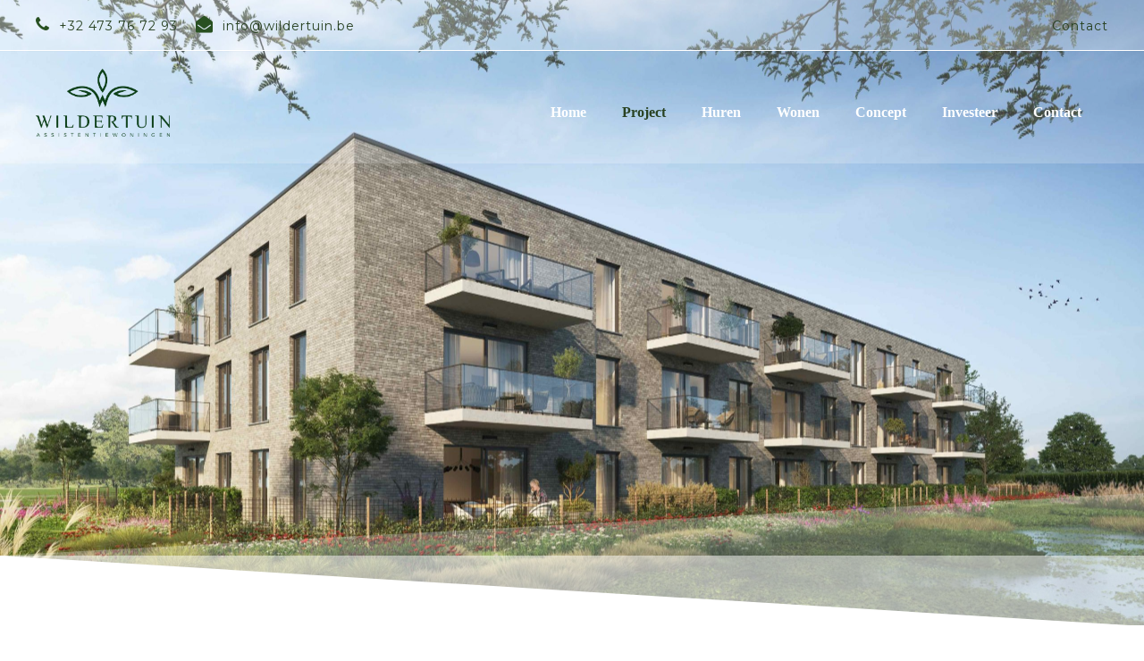

--- FILE ---
content_type: text/html; charset=UTF-8
request_url: https://www.wildertuin.be/project/
body_size: 16236
content:
<!DOCTYPE html>
<html lang="nl-BE" class="no-js">
<head>
	<meta charset="UTF-8">
	<meta name="viewport" content="width=device-width, initial-scale=1">
	<link rel="profile" href="http://gmpg.org/xfn/11">
	<link rel="pingback" href="https://www.wildertuin.be/xmlrpc.php">
	<meta name='robots' content='index, follow, max-image-preview:large, max-snippet:-1, max-video-preview:-1' />

	<!-- This site is optimized with the Yoast SEO plugin v26.8 - https://yoast.com/product/yoast-seo-wordpress/ -->
	<title>Project - Wildertuin</title>
	<link rel="canonical" href="https://www.wildertuin.be/project/" />
	<meta property="og:locale" content="nl_BE" />
	<meta property="og:type" content="article" />
	<meta property="og:title" content="Project - Wildertuin" />
	<meta property="og:url" content="https://www.wildertuin.be/project/" />
	<meta property="og:site_name" content="Wildertuin" />
	<meta property="article:modified_time" content="2022-05-24T14:09:30+00:00" />
	<meta name="twitter:card" content="summary_large_image" />
	<script type="application/ld+json" class="yoast-schema-graph">{"@context":"https://schema.org","@graph":[{"@type":"WebPage","@id":"https://www.wildertuin.be/project/","url":"https://www.wildertuin.be/project/","name":"Project - Wildertuin","isPartOf":{"@id":"https://www.wildertuin.be/#website"},"datePublished":"2022-05-12T09:19:39+00:00","dateModified":"2022-05-24T14:09:30+00:00","breadcrumb":{"@id":"https://www.wildertuin.be/project/#breadcrumb"},"inLanguage":"nl-BE","potentialAction":[{"@type":"ReadAction","target":["https://www.wildertuin.be/project/"]}]},{"@type":"BreadcrumbList","@id":"https://www.wildertuin.be/project/#breadcrumb","itemListElement":[{"@type":"ListItem","position":1,"name":"Home","item":"https://www.wildertuin.be/"},{"@type":"ListItem","position":2,"name":"Project"}]},{"@type":"WebSite","@id":"https://www.wildertuin.be/#website","url":"https://www.wildertuin.be/","name":"Wildertuin","description":"Assistentiewoningen","potentialAction":[{"@type":"SearchAction","target":{"@type":"EntryPoint","urlTemplate":"https://www.wildertuin.be/?s={search_term_string}"},"query-input":{"@type":"PropertyValueSpecification","valueRequired":true,"valueName":"search_term_string"}}],"inLanguage":"nl-BE"}]}</script>
	<!-- / Yoast SEO plugin. -->


<link rel='dns-prefetch' href='//maps.google.com' />
<link rel='dns-prefetch' href='//fonts.googleapis.com' />
<link rel="alternate" type="application/rss+xml" title="Wildertuin &raquo; feed" href="https://www.wildertuin.be/feed/" />
<link rel="alternate" type="application/rss+xml" title="Wildertuin &raquo; reactiesfeed" href="https://www.wildertuin.be/comments/feed/" />
<link rel="alternate" title="oEmbed (JSON)" type="application/json+oembed" href="https://www.wildertuin.be/wp-json/oembed/1.0/embed?url=https%3A%2F%2Fwww.wildertuin.be%2Fproject%2F" />
<link rel="alternate" title="oEmbed (XML)" type="text/xml+oembed" href="https://www.wildertuin.be/wp-json/oembed/1.0/embed?url=https%3A%2F%2Fwww.wildertuin.be%2Fproject%2F&#038;format=xml" />
<style id='wp-img-auto-sizes-contain-inline-css' type='text/css'>
img:is([sizes=auto i],[sizes^="auto," i]){contain-intrinsic-size:3000px 1500px}
/*# sourceURL=wp-img-auto-sizes-contain-inline-css */
</style>
<style id='wp-emoji-styles-inline-css' type='text/css'>

	img.wp-smiley, img.emoji {
		display: inline !important;
		border: none !important;
		box-shadow: none !important;
		height: 1em !important;
		width: 1em !important;
		margin: 0 0.07em !important;
		vertical-align: -0.1em !important;
		background: none !important;
		padding: 0 !important;
	}
/*# sourceURL=wp-emoji-styles-inline-css */
</style>
<style id='wp-block-library-inline-css' type='text/css'>
:root{--wp-block-synced-color:#7a00df;--wp-block-synced-color--rgb:122,0,223;--wp-bound-block-color:var(--wp-block-synced-color);--wp-editor-canvas-background:#ddd;--wp-admin-theme-color:#007cba;--wp-admin-theme-color--rgb:0,124,186;--wp-admin-theme-color-darker-10:#006ba1;--wp-admin-theme-color-darker-10--rgb:0,107,160.5;--wp-admin-theme-color-darker-20:#005a87;--wp-admin-theme-color-darker-20--rgb:0,90,135;--wp-admin-border-width-focus:2px}@media (min-resolution:192dpi){:root{--wp-admin-border-width-focus:1.5px}}.wp-element-button{cursor:pointer}:root .has-very-light-gray-background-color{background-color:#eee}:root .has-very-dark-gray-background-color{background-color:#313131}:root .has-very-light-gray-color{color:#eee}:root .has-very-dark-gray-color{color:#313131}:root .has-vivid-green-cyan-to-vivid-cyan-blue-gradient-background{background:linear-gradient(135deg,#00d084,#0693e3)}:root .has-purple-crush-gradient-background{background:linear-gradient(135deg,#34e2e4,#4721fb 50%,#ab1dfe)}:root .has-hazy-dawn-gradient-background{background:linear-gradient(135deg,#faaca8,#dad0ec)}:root .has-subdued-olive-gradient-background{background:linear-gradient(135deg,#fafae1,#67a671)}:root .has-atomic-cream-gradient-background{background:linear-gradient(135deg,#fdd79a,#004a59)}:root .has-nightshade-gradient-background{background:linear-gradient(135deg,#330968,#31cdcf)}:root .has-midnight-gradient-background{background:linear-gradient(135deg,#020381,#2874fc)}:root{--wp--preset--font-size--normal:16px;--wp--preset--font-size--huge:42px}.has-regular-font-size{font-size:1em}.has-larger-font-size{font-size:2.625em}.has-normal-font-size{font-size:var(--wp--preset--font-size--normal)}.has-huge-font-size{font-size:var(--wp--preset--font-size--huge)}.has-text-align-center{text-align:center}.has-text-align-left{text-align:left}.has-text-align-right{text-align:right}.has-fit-text{white-space:nowrap!important}#end-resizable-editor-section{display:none}.aligncenter{clear:both}.items-justified-left{justify-content:flex-start}.items-justified-center{justify-content:center}.items-justified-right{justify-content:flex-end}.items-justified-space-between{justify-content:space-between}.screen-reader-text{border:0;clip-path:inset(50%);height:1px;margin:-1px;overflow:hidden;padding:0;position:absolute;width:1px;word-wrap:normal!important}.screen-reader-text:focus{background-color:#ddd;clip-path:none;color:#444;display:block;font-size:1em;height:auto;left:5px;line-height:normal;padding:15px 23px 14px;text-decoration:none;top:5px;width:auto;z-index:100000}html :where(.has-border-color){border-style:solid}html :where([style*=border-top-color]){border-top-style:solid}html :where([style*=border-right-color]){border-right-style:solid}html :where([style*=border-bottom-color]){border-bottom-style:solid}html :where([style*=border-left-color]){border-left-style:solid}html :where([style*=border-width]){border-style:solid}html :where([style*=border-top-width]){border-top-style:solid}html :where([style*=border-right-width]){border-right-style:solid}html :where([style*=border-bottom-width]){border-bottom-style:solid}html :where([style*=border-left-width]){border-left-style:solid}html :where(img[class*=wp-image-]){height:auto;max-width:100%}:where(figure){margin:0 0 1em}html :where(.is-position-sticky){--wp-admin--admin-bar--position-offset:var(--wp-admin--admin-bar--height,0px)}@media screen and (max-width:600px){html :where(.is-position-sticky){--wp-admin--admin-bar--position-offset:0px}}

/*# sourceURL=wp-block-library-inline-css */
</style><style id='global-styles-inline-css' type='text/css'>
:root{--wp--preset--aspect-ratio--square: 1;--wp--preset--aspect-ratio--4-3: 4/3;--wp--preset--aspect-ratio--3-4: 3/4;--wp--preset--aspect-ratio--3-2: 3/2;--wp--preset--aspect-ratio--2-3: 2/3;--wp--preset--aspect-ratio--16-9: 16/9;--wp--preset--aspect-ratio--9-16: 9/16;--wp--preset--color--black: #000000;--wp--preset--color--cyan-bluish-gray: #abb8c3;--wp--preset--color--white: #ffffff;--wp--preset--color--pale-pink: #f78da7;--wp--preset--color--vivid-red: #cf2e2e;--wp--preset--color--luminous-vivid-orange: #ff6900;--wp--preset--color--luminous-vivid-amber: #fcb900;--wp--preset--color--light-green-cyan: #7bdcb5;--wp--preset--color--vivid-green-cyan: #00d084;--wp--preset--color--pale-cyan-blue: #8ed1fc;--wp--preset--color--vivid-cyan-blue: #0693e3;--wp--preset--color--vivid-purple: #9b51e0;--wp--preset--gradient--vivid-cyan-blue-to-vivid-purple: linear-gradient(135deg,rgb(6,147,227) 0%,rgb(155,81,224) 100%);--wp--preset--gradient--light-green-cyan-to-vivid-green-cyan: linear-gradient(135deg,rgb(122,220,180) 0%,rgb(0,208,130) 100%);--wp--preset--gradient--luminous-vivid-amber-to-luminous-vivid-orange: linear-gradient(135deg,rgb(252,185,0) 0%,rgb(255,105,0) 100%);--wp--preset--gradient--luminous-vivid-orange-to-vivid-red: linear-gradient(135deg,rgb(255,105,0) 0%,rgb(207,46,46) 100%);--wp--preset--gradient--very-light-gray-to-cyan-bluish-gray: linear-gradient(135deg,rgb(238,238,238) 0%,rgb(169,184,195) 100%);--wp--preset--gradient--cool-to-warm-spectrum: linear-gradient(135deg,rgb(74,234,220) 0%,rgb(151,120,209) 20%,rgb(207,42,186) 40%,rgb(238,44,130) 60%,rgb(251,105,98) 80%,rgb(254,248,76) 100%);--wp--preset--gradient--blush-light-purple: linear-gradient(135deg,rgb(255,206,236) 0%,rgb(152,150,240) 100%);--wp--preset--gradient--blush-bordeaux: linear-gradient(135deg,rgb(254,205,165) 0%,rgb(254,45,45) 50%,rgb(107,0,62) 100%);--wp--preset--gradient--luminous-dusk: linear-gradient(135deg,rgb(255,203,112) 0%,rgb(199,81,192) 50%,rgb(65,88,208) 100%);--wp--preset--gradient--pale-ocean: linear-gradient(135deg,rgb(255,245,203) 0%,rgb(182,227,212) 50%,rgb(51,167,181) 100%);--wp--preset--gradient--electric-grass: linear-gradient(135deg,rgb(202,248,128) 0%,rgb(113,206,126) 100%);--wp--preset--gradient--midnight: linear-gradient(135deg,rgb(2,3,129) 0%,rgb(40,116,252) 100%);--wp--preset--font-size--small: 13px;--wp--preset--font-size--medium: 20px;--wp--preset--font-size--large: 36px;--wp--preset--font-size--x-large: 42px;--wp--preset--spacing--20: 0.44rem;--wp--preset--spacing--30: 0.67rem;--wp--preset--spacing--40: 1rem;--wp--preset--spacing--50: 1.5rem;--wp--preset--spacing--60: 2.25rem;--wp--preset--spacing--70: 3.38rem;--wp--preset--spacing--80: 5.06rem;--wp--preset--shadow--natural: 6px 6px 9px rgba(0, 0, 0, 0.2);--wp--preset--shadow--deep: 12px 12px 50px rgba(0, 0, 0, 0.4);--wp--preset--shadow--sharp: 6px 6px 0px rgba(0, 0, 0, 0.2);--wp--preset--shadow--outlined: 6px 6px 0px -3px rgb(255, 255, 255), 6px 6px rgb(0, 0, 0);--wp--preset--shadow--crisp: 6px 6px 0px rgb(0, 0, 0);}:where(.is-layout-flex){gap: 0.5em;}:where(.is-layout-grid){gap: 0.5em;}body .is-layout-flex{display: flex;}.is-layout-flex{flex-wrap: wrap;align-items: center;}.is-layout-flex > :is(*, div){margin: 0;}body .is-layout-grid{display: grid;}.is-layout-grid > :is(*, div){margin: 0;}:where(.wp-block-columns.is-layout-flex){gap: 2em;}:where(.wp-block-columns.is-layout-grid){gap: 2em;}:where(.wp-block-post-template.is-layout-flex){gap: 1.25em;}:where(.wp-block-post-template.is-layout-grid){gap: 1.25em;}.has-black-color{color: var(--wp--preset--color--black) !important;}.has-cyan-bluish-gray-color{color: var(--wp--preset--color--cyan-bluish-gray) !important;}.has-white-color{color: var(--wp--preset--color--white) !important;}.has-pale-pink-color{color: var(--wp--preset--color--pale-pink) !important;}.has-vivid-red-color{color: var(--wp--preset--color--vivid-red) !important;}.has-luminous-vivid-orange-color{color: var(--wp--preset--color--luminous-vivid-orange) !important;}.has-luminous-vivid-amber-color{color: var(--wp--preset--color--luminous-vivid-amber) !important;}.has-light-green-cyan-color{color: var(--wp--preset--color--light-green-cyan) !important;}.has-vivid-green-cyan-color{color: var(--wp--preset--color--vivid-green-cyan) !important;}.has-pale-cyan-blue-color{color: var(--wp--preset--color--pale-cyan-blue) !important;}.has-vivid-cyan-blue-color{color: var(--wp--preset--color--vivid-cyan-blue) !important;}.has-vivid-purple-color{color: var(--wp--preset--color--vivid-purple) !important;}.has-black-background-color{background-color: var(--wp--preset--color--black) !important;}.has-cyan-bluish-gray-background-color{background-color: var(--wp--preset--color--cyan-bluish-gray) !important;}.has-white-background-color{background-color: var(--wp--preset--color--white) !important;}.has-pale-pink-background-color{background-color: var(--wp--preset--color--pale-pink) !important;}.has-vivid-red-background-color{background-color: var(--wp--preset--color--vivid-red) !important;}.has-luminous-vivid-orange-background-color{background-color: var(--wp--preset--color--luminous-vivid-orange) !important;}.has-luminous-vivid-amber-background-color{background-color: var(--wp--preset--color--luminous-vivid-amber) !important;}.has-light-green-cyan-background-color{background-color: var(--wp--preset--color--light-green-cyan) !important;}.has-vivid-green-cyan-background-color{background-color: var(--wp--preset--color--vivid-green-cyan) !important;}.has-pale-cyan-blue-background-color{background-color: var(--wp--preset--color--pale-cyan-blue) !important;}.has-vivid-cyan-blue-background-color{background-color: var(--wp--preset--color--vivid-cyan-blue) !important;}.has-vivid-purple-background-color{background-color: var(--wp--preset--color--vivid-purple) !important;}.has-black-border-color{border-color: var(--wp--preset--color--black) !important;}.has-cyan-bluish-gray-border-color{border-color: var(--wp--preset--color--cyan-bluish-gray) !important;}.has-white-border-color{border-color: var(--wp--preset--color--white) !important;}.has-pale-pink-border-color{border-color: var(--wp--preset--color--pale-pink) !important;}.has-vivid-red-border-color{border-color: var(--wp--preset--color--vivid-red) !important;}.has-luminous-vivid-orange-border-color{border-color: var(--wp--preset--color--luminous-vivid-orange) !important;}.has-luminous-vivid-amber-border-color{border-color: var(--wp--preset--color--luminous-vivid-amber) !important;}.has-light-green-cyan-border-color{border-color: var(--wp--preset--color--light-green-cyan) !important;}.has-vivid-green-cyan-border-color{border-color: var(--wp--preset--color--vivid-green-cyan) !important;}.has-pale-cyan-blue-border-color{border-color: var(--wp--preset--color--pale-cyan-blue) !important;}.has-vivid-cyan-blue-border-color{border-color: var(--wp--preset--color--vivid-cyan-blue) !important;}.has-vivid-purple-border-color{border-color: var(--wp--preset--color--vivid-purple) !important;}.has-vivid-cyan-blue-to-vivid-purple-gradient-background{background: var(--wp--preset--gradient--vivid-cyan-blue-to-vivid-purple) !important;}.has-light-green-cyan-to-vivid-green-cyan-gradient-background{background: var(--wp--preset--gradient--light-green-cyan-to-vivid-green-cyan) !important;}.has-luminous-vivid-amber-to-luminous-vivid-orange-gradient-background{background: var(--wp--preset--gradient--luminous-vivid-amber-to-luminous-vivid-orange) !important;}.has-luminous-vivid-orange-to-vivid-red-gradient-background{background: var(--wp--preset--gradient--luminous-vivid-orange-to-vivid-red) !important;}.has-very-light-gray-to-cyan-bluish-gray-gradient-background{background: var(--wp--preset--gradient--very-light-gray-to-cyan-bluish-gray) !important;}.has-cool-to-warm-spectrum-gradient-background{background: var(--wp--preset--gradient--cool-to-warm-spectrum) !important;}.has-blush-light-purple-gradient-background{background: var(--wp--preset--gradient--blush-light-purple) !important;}.has-blush-bordeaux-gradient-background{background: var(--wp--preset--gradient--blush-bordeaux) !important;}.has-luminous-dusk-gradient-background{background: var(--wp--preset--gradient--luminous-dusk) !important;}.has-pale-ocean-gradient-background{background: var(--wp--preset--gradient--pale-ocean) !important;}.has-electric-grass-gradient-background{background: var(--wp--preset--gradient--electric-grass) !important;}.has-midnight-gradient-background{background: var(--wp--preset--gradient--midnight) !important;}.has-small-font-size{font-size: var(--wp--preset--font-size--small) !important;}.has-medium-font-size{font-size: var(--wp--preset--font-size--medium) !important;}.has-large-font-size{font-size: var(--wp--preset--font-size--large) !important;}.has-x-large-font-size{font-size: var(--wp--preset--font-size--x-large) !important;}
/*# sourceURL=global-styles-inline-css */
</style>

<style id='classic-theme-styles-inline-css' type='text/css'>
/*! This file is auto-generated */
.wp-block-button__link{color:#fff;background-color:#32373c;border-radius:9999px;box-shadow:none;text-decoration:none;padding:calc(.667em + 2px) calc(1.333em + 2px);font-size:1.125em}.wp-block-file__button{background:#32373c;color:#fff;text-decoration:none}
/*# sourceURL=/wp-includes/css/classic-themes.min.css */
</style>
<link rel='stylesheet' id='contact-form-7-css' href='https://www.wildertuin.be/wp-content/plugins/contact-form-7/includes/css/styles.css?ver=6.1.4' type='text/css' media='all' />
<link rel='stylesheet' id='gdlr-core-google-font-css' href='https://fonts.googleapis.com/css?family=Montserrat%3A100%2C200%2C300%2Cregular%2C500%2C600%2C700%2C800%2C900%2C100italic%2C200italic%2C300italic%2Citalic%2C500italic%2C600italic%2C700italic%2C800italic%2C900italic%7CPlayfair+Display%3Aregular%2C500%2C600%2C700%2C800%2C900%2Citalic%2C500italic%2C600italic%2C700italic%2C800italic%2C900italic%7CJost%3A100%2C200%2C300%2Cregular%2C500%2C600%2C700%2C800%2C900%2C100italic%2C200italic%2C300italic%2Citalic%2C500italic%2C600italic%2C700italic%2C800italic%2C900italic&#038;subset=cyrillic%2Ccyrillic-ext%2Clatin%2Clatin-ext%2Cvietnamese&#038;ver=6.9' type='text/css' media='all' />
<link rel='stylesheet' id='font-awesome-css' href='https://www.wildertuin.be/wp-content/plugins/goodlayers-core/plugins/fontawesome/font-awesome.css?ver=6.9' type='text/css' media='all' />
<link rel='stylesheet' id='fa5-css' href='https://www.wildertuin.be/wp-content/plugins/goodlayers-core/plugins/fa5/fa5.css?ver=6.9' type='text/css' media='all' />
<link rel='stylesheet' id='elegant-font-css' href='https://www.wildertuin.be/wp-content/plugins/goodlayers-core/plugins/elegant/elegant-font.css?ver=6.9' type='text/css' media='all' />
<link rel='stylesheet' id='ionicons-css' href='https://www.wildertuin.be/wp-content/plugins/goodlayers-core/plugins/ionicons/ionicons.css?ver=6.9' type='text/css' media='all' />
<link rel='stylesheet' id='simple-line-icons-css' href='https://www.wildertuin.be/wp-content/plugins/goodlayers-core/plugins/simpleline/simpleline.css?ver=6.9' type='text/css' media='all' />
<link rel='stylesheet' id='gdlr-core-plugin-css' href='https://www.wildertuin.be/wp-content/plugins/goodlayers-core/plugins/style.css?ver=1766061496' type='text/css' media='all' />
<link rel='stylesheet' id='gdlr-core-page-builder-css' href='https://www.wildertuin.be/wp-content/plugins/goodlayers-core/include/css/page-builder.css?ver=6.9' type='text/css' media='all' />
<link rel='stylesheet' id='wpgmp-frontend-css' href='https://www.wildertuin.be/wp-content/plugins/wp-google-map-plugin/assets/css/wpgmp_all_frontend.css?ver=4.9.1' type='text/css' media='all' />
<link rel='stylesheet' id='arki-style-core-css' href='https://www.wildertuin.be/wp-content/themes/arki/css/style-core.css?ver=6.9' type='text/css' media='all' />
<link rel='stylesheet' id='arki-custom-style-css' href='https://www.wildertuin.be/wp-content/uploads/arki-style-custom.css?1766061496&#038;ver=6.9' type='text/css' media='all' />
<script type="text/javascript" src="https://www.wildertuin.be/wp-includes/js/jquery/jquery.min.js?ver=3.7.1" id="jquery-core-js"></script>
<script type="text/javascript" src="https://www.wildertuin.be/wp-includes/js/jquery/jquery-migrate.min.js?ver=3.4.1" id="jquery-migrate-js"></script>
<link rel="https://api.w.org/" href="https://www.wildertuin.be/wp-json/" /><link rel="alternate" title="JSON" type="application/json" href="https://www.wildertuin.be/wp-json/wp/v2/pages/14762" /><link rel="EditURI" type="application/rsd+xml" title="RSD" href="https://www.wildertuin.be/xmlrpc.php?rsd" />
<meta name="generator" content="WordPress 6.9" />
<link rel='shortlink' href='https://www.wildertuin.be/?p=14762' />
<style>#gdlr-core-shape-divider-1 svg path{ fill: #ffffff; }#gdlr-core-shape-divider-1 svg{ height: 150px; }#gdlr-core-shape-divider-2 svg path{ fill: #ffffff; }#gdlr-core-shape-divider-2 svg{ height: 70px; }@media only screen and (max-width: 767px){#gdlr-core-wrapper-1.gdlr-core-pbf-wrapper {padding-top: 30px !important;padding-bottom: 0px !important;} }#gdlr-core-column-1:hover .gdlr-core-pbf-column-content-margin, #gdlr-core-column-1:hover .gdlr-core-pbf-column-content-margin .gdlr-core-pbf-background-wrap, #gdlr-core-column-1:hover .gdlr-core-pbf-column-content-margin .gdlr-core-pbf-background-frame{ border-color: #ffffff !important; }#gdlr-core-column-1:hover .gdlr-core-pbf-column-content-margin .gdlr-core-pbf-background-wrap{  }@media only screen and (max-width: 767px){#gdlr-core-title-item-1 .gdlr-core-title-item-title{font-size: 34px  !important;}}#gdlr-core-column-2:hover .gdlr-core-pbf-column-content-margin, #gdlr-core-column-2:hover .gdlr-core-pbf-column-content-margin .gdlr-core-pbf-background-wrap, #gdlr-core-column-2:hover .gdlr-core-pbf-column-content-margin .gdlr-core-pbf-background-frame{ border-color: #ffffff !important; }#gdlr-core-column-2:hover .gdlr-core-pbf-column-content-margin .gdlr-core-pbf-background-wrap{  }#gdlr-core-column-3:hover .gdlr-core-pbf-column-content-margin, #gdlr-core-column-3:hover .gdlr-core-pbf-column-content-margin .gdlr-core-pbf-background-wrap, #gdlr-core-column-3:hover .gdlr-core-pbf-column-content-margin .gdlr-core-pbf-background-frame{ border-color: #ffffff !important; }#gdlr-core-column-3:hover .gdlr-core-pbf-column-content-margin .gdlr-core-pbf-background-wrap{  }#gdlr-core-column-4:hover .gdlr-core-pbf-column-content-margin, #gdlr-core-column-4:hover .gdlr-core-pbf-column-content-margin .gdlr-core-pbf-background-wrap, #gdlr-core-column-4:hover .gdlr-core-pbf-column-content-margin .gdlr-core-pbf-background-frame{ border-color: #ffffff !important; }#gdlr-core-column-4:hover .gdlr-core-pbf-column-content-margin .gdlr-core-pbf-background-wrap{  }@media only screen and (max-width: 767px){#gdlr-core-column-4 .gdlr-core-pbf-column-content-margin{padding-bottom: 30px !important;}}@media only screen and (max-width: 767px){#gdlr-core-wrapper-2.gdlr-core-pbf-wrapper {padding-top: 10px !important;padding-bottom: 0px !important;} #gdlr-core-wrapper-2.gdlr-core-pbf-wrapper > .gdlr-core-pbf-background-wrap > .gdlr-core-pbf-background{background-image: url(https://www.wildertuin.be/wp-content/uploads/2021/04/white-bg.png)  !important;} }#gdlr-core-column-5:hover .gdlr-core-pbf-column-content-margin, #gdlr-core-column-5:hover .gdlr-core-pbf-column-content-margin .gdlr-core-pbf-background-wrap, #gdlr-core-column-5:hover .gdlr-core-pbf-column-content-margin .gdlr-core-pbf-background-frame{ border-color: #ffffff !important; }#gdlr-core-column-5:hover .gdlr-core-pbf-column-content-margin .gdlr-core-pbf-background-wrap{  }@media only screen and (max-width: 767px){#gdlr-core-column-5 .gdlr-core-pbf-column-content-margin{padding-top: 5px !important;}}#gdlr-core-column-6:hover .gdlr-core-pbf-column-content-margin, #gdlr-core-column-6:hover .gdlr-core-pbf-column-content-margin .gdlr-core-pbf-background-wrap, #gdlr-core-column-6:hover .gdlr-core-pbf-column-content-margin .gdlr-core-pbf-background-frame{ border-color: #ffffff !important; }#gdlr-core-column-6:hover .gdlr-core-pbf-column-content-margin .gdlr-core-pbf-background-wrap{  }@media only screen and (max-width: 767px){#gdlr-core-wrapper-3.gdlr-core-pbf-wrapper {padding-top: 10px !important;padding-bottom: 0px !important;} }#gdlr-core-column-7:hover .gdlr-core-pbf-column-content-margin, #gdlr-core-column-7:hover .gdlr-core-pbf-column-content-margin .gdlr-core-pbf-background-wrap, #gdlr-core-column-7:hover .gdlr-core-pbf-column-content-margin .gdlr-core-pbf-background-frame{ border-color: #ffffff !important; }#gdlr-core-column-7:hover .gdlr-core-pbf-column-content-margin .gdlr-core-pbf-background-wrap{  }#gdlr-core-button-id-1{font-size: 15px ;font-style: normal ;font-weight: 500 ;letter-spacing: 1px ;color: #060606 ;text-transform: none ;border-radius: 0px;-moz-border-radius: 0px;-webkit-border-radius: 0px;}#gdlr-core-button-id-1:hover{color: #878787 ;border-color: #878787 ;}@media only screen and (max-width: 767px){#gdlr-core-wrapper-4.gdlr-core-pbf-wrapper {padding-top: 85px !important;padding-bottom: 80px !important;} }</style><style type="text/css" >.page-id-14762 .arki-top-bar-container.arki-top-bar-custom-container{ max-width: 1140px; }  
.page-id-14762 .arki-top-bar-container.arki-top-bar-full{ padding-right: 0px; padding-left: 0px; }  
.page-id-14762 .arki-top-bar{ padding-top: 13px; }  
.page-id-14762 .arki-top-bar{ padding-bottom: 13px; } .page-id-14762 .arki-top-bar .arki-top-bar-menu > li > a{ padding-bottom: 13px; } .page-id-14762 .sf-menu.arki-top-bar-menu > .arki-mega-menu .sf-mega, .page-id-14762 .sf-menu.arki-top-bar-menu > .arki-normal-menu ul{ margin-top: 13px; }  
.page-id-14762 .arki-top-bar{ font-size: 18px; }  
.page-id-14762 .arki-top-bar{ border-bottom-width: 1px; }  
.page-id-14762 .arki-top-bar{ box-shadow: 0px 0px 1px rgba(0, 0, 0, 0.1); -webkit-box-shadow: 0px 0px 1px rgba(0, 0, 0, 0.1); -moz-box-shadow: 0px 0px 1px rgba(0, 0, 0, 0.1); }  
.page-id-14762 .arki-header-style-plain{ border-bottom-width: 0px; }  
.page-id-14762 .arki-header-background-transparent .arki-top-bar-background{ opacity: 0.4; }  
.page-id-14762 .arki-header-background-transparent .arki-header-background{ opacity: 0.2; }  
.page-id-14762 .arki-navigation-bar-wrap.arki-style-transparent .arki-navigation-background{ opacity: 0.5; }  
.page-id-14762 .arki-header-boxed-wrap .arki-top-bar-background{ opacity: 0; }  
.page-id-14762 .arki-header-boxed-wrap .arki-top-bar-background{ margin-bottom: -0px; }  
.page-id-14762 .arki-header-style-boxed{ margin-top: 0px; }  
.page-id-14762 .arki-header-container.arki-header-custom-container{ max-width: 1140px; }  
.page-id-14762 .arki-header-container.arki-header-full{ padding-right: 20px; padding-left: 20px; }  
.page-id-14762 .arki-header-boxed-wrap .arki-header-background{ border-radius: 3px; -moz-border-radius: 3px; -webkit-border-radius: 3px; }  
.page-id-14762 .arki-header-style-boxed .arki-header-container-item{ padding-left: 30px; padding-right: 30px; } .page-id-14762 .arki-navigation-right{ right: 30px; } .page-id-14762 .arki-navigation-left{ left: 30px; }  
.page-id-14762 .arki-header-style-plain.arki-style-splitted-menu .arki-navigation .sf-menu > li > a{ padding-top: 0px; } .page-id-14762 .arki-header-style-plain.arki-style-splitted-menu .arki-main-menu-left-wrap, .page-id-14762 .arki-header-style-plain.arki-style-splitted-menu .arki-main-menu-right-wrap{ padding-top: 0px; }  
.page-id-14762 .arki-header-style-boxed.arki-style-splitted-menu .arki-navigation .sf-menu > li > a{ padding-top: 0px; } .page-id-14762 .arki-header-style-boxed.arki-style-splitted-menu .arki-main-menu-left-wrap, .page-id-14762 .arki-header-style-boxed.arki-style-splitted-menu .arki-main-menu-right-wrap{ padding-top: 0px; }  
.page-id-14762 .arki-navigation .sf-menu > li{ padding-left: 20px; padding-right: 20px; }  
.page-id-14762 .arki-navigation .arki-main-menu{ margin-left: 5px; }  
.page-id-14762 .arki-navigation .arki-navigation-slide-bar-style-2{ border-bottom-width: 2px; }  
.page-id-14762 .arki-navigation .arki-navigation-slide-bar{ margin-top: 1px; }  
.page-id-14762 .arki-header-side-nav{ width: 340px; } .page-id-14762 .arki-header-side-content.arki-style-left{ margin-left: 340px; } .page-id-14762 .arki-header-side-content.arki-style-right{ margin-right: 340px; }  
.page-id-14762 .arki-header-side-nav.arki-style-side{ padding-left: 70px; padding-right: 70px; } .page-id-14762 .arki-header-side-nav.arki-style-left .sf-vertical > li > ul.sub-menu{ padding-left: 70px; } .page-id-14762 .arki-header-side-nav.arki-style-right .sf-vertical > li > ul.sub-menu{ padding-right: 70px; }  
.page-id-14762 .arki-navigation .sf-vertical > li{ padding-top: 16px; padding-bottom: 16px; }  
.page-id-14762 .arki-header-style-bar .arki-logo-right-text{ padding-top: 30px; }  
.page-id-14762 .arki-header-style-plain{ box-shadow: 0px 0px  rgba(0, 0, 0, 0.1); -webkit-box-shadow: 0px 0px  rgba(0, 0, 0, 0.1); -moz-box-shadow: 0px 0px  rgba(0, 0, 0, 0.1); }  
.page-id-14762 .arki-logo{ padding-top: 20px; }  
.page-id-14762 .arki-logo{ padding-bottom: 30px; }  
.page-id-14762 .arki-logo.arki-item-pdlr{ padding-left: 20px; }  
.page-id-14762 .arki-logo-inner{ max-width: 150px; }  
@media only screen and (max-width: 767px){ .page-id-14762  .arki-mobile-header .arki-logo-inner{ max-width: 86px; }  }  
.page-id-14762 .arki-navigation{ padding-top: 55px; } .page-id-14762 .arki-navigation-top{ top: 55px; }  
.page-id-14762 .arki-navigation .sf-menu > li > a{ padding-bottom: 21px; }  
.page-id-14762 .arki-navigation .arki-main-menu{ padding-right: 0px; }  
.page-id-14762 .arki-navigation.arki-item-pdlr{ padding-right: 30px; }  
.page-id-14762 .arki-main-menu-right-wrap{ margin-top: 5px; }  
.page-id-14762 .arki-main-menu-search{ margin-top: -4px; }  
.page-id-14762 .arki-main-menu-cart{ margin-top: -3px; }  
.page-id-14762 #arki-side-content-menu{ box-shadow: 0px 0px 35px rgba(0, 0, 0, 0.08); -webkit-box-shadow: 0px 0px 35px rgba(0, 0, 0, 0.08); }  
.page-id-14762 .arki-fixed-navigation.arki-style-slide .arki-logo-inner img{ max-height: none !important; } .page-id-14762 .arki-animate-fixed-navigation.arki-header-style-plain .arki-logo-inner, .page-id-14762 .arki-animate-fixed-navigation.arki-header-style-boxed .arki-logo-inner{ max-width: 135px; } .page-id-14762 .arki-mobile-header.arki-fixed-navigation .arki-logo-inner{ max-width: 135px; }  
.page-id-14762 .arki-animate-fixed-navigation.arki-header-style-plain .arki-logo, .page-id-14762 .arki-animate-fixed-navigation.arki-header-style-boxed .arki-logo{ padding-top: 23px; }  
.page-id-14762 .arki-animate-fixed-navigation.arki-header-style-plain .arki-logo, .page-id-14762 .arki-animate-fixed-navigation.arki-header-style-boxed .arki-logo{ padding-bottom: 23px; }  
.page-id-14762 .arki-animate-fixed-navigation.arki-header-style-plain .arki-navigation, .page-id-14762 .arki-animate-fixed-navigation.arki-header-style-boxed .arki-navigation{ padding-top: 25px; } .page-id-14762 .arki-animate-fixed-navigation.arki-header-style-plain .arki-navigation-top, .page-id-14762 .arki-animate-fixed-navigation.arki-header-style-boxed .arki-navigation-top{ top: 25px; } .page-id-14762 .arki-animate-fixed-navigation.arki-navigation-bar-wrap .arki-navigation{ padding-top: 25px; }  
.page-id-14762 .arki-animate-fixed-navigation.arki-header-style-plain .arki-navigation .sf-menu > li > a, .page-id-14762 .arki-animate-fixed-navigation.arki-header-style-boxed .arki-navigation .sf-menu > li > a{ padding-bottom: 26px; } .page-id-14762 .arki-animate-fixed-navigation.arki-navigation-bar-wrap .arki-navigation .sf-menu > li > a{ padding-bottom: 26px; } .page-id-14762 .arki-animate-fixed-navigation .arki-main-menu-right{ margin-bottom: 26px; }  
.page-id-14762 .arki-fixed-navigation .arki-navigation .arki-navigation-slide-bar{ margin-top: -24px; }  
.page-id-14762 .arki-navigation .sf-menu > li > a, .page-id-14762 .arki-navigation .sf-vertical > li > a{ font-size: 16px; }  
.page-id-14762 .arki-navigation .sf-menu > li > a, .page-id-14762 .arki-navigation .sf-vertical > li > a{ font-weight: 600; }  
.page-id-14762 .arki-navigation .sf-menu > li > a, .page-id-14762 .arki-navigation .sf-vertical > li > a{ letter-spacing: 0px; }  
.page-id-14762 .arki-navigation .sf-menu > li > a, .page-id-14762 .arki-navigation .sf-vertical > li > a{ text-transform: none; }  
.page-id-14762 .arki-navigation .sf-menu > .arki-normal-menu .sub-menu, .page-id-14762 .arki-navigation .sf-menu>.arki-mega-menu .sf-mega-section-inner .sub-menu a{ font-size: 16px; }  
.page-id-14762 .arki-navigation .sf-menu > .arki-normal-menu .sub-menu, .page-id-14762 .arki-navigation .sf-menu>.arki-mega-menu .sf-mega-section-inner .sub-menu a{ font-weight: 400; }  
.page-id-14762 .arki-navigation .sf-menu > .arki-normal-menu .sub-menu, .page-id-14762 .arki-navigation .sf-menu>.arki-mega-menu .sf-mega-section-inner .sub-menu a{ letter-spacing: 0px; }  
.page-id-14762 .arki-navigation .sf-menu > .arki-normal-menu .sub-menu, .page-id-14762 .arki-navigation .sf-menu>.arki-mega-menu .sf-mega-section-inner .sub-menu a{ text-transform: none; }  
.page-id-14762 .arki-main-menu-right-button{ font-size: 11px; }  
.page-id-14762 .arki-main-menu-right-button{ text-transform: uppercase; }  
.page-id-14762 .arki-top-bar-background{ background-color: #ffffff; }  
.arki-body.page-id-14762 .arki-top-bar{ border-bottom-color: #ffffff; }  
.page-id-14762 .arki-top-bar{ color: #284121; }  
.arki-body.page-id-14762 .arki-top-bar a{ color: #284121; }  
.arki-body.page-id-14762 .arki-top-bar a:hover{ color: #ffffff; }  
.page-id-14762 .arki-top-bar .arki-top-bar-right-social a{ color: #ffffff; }  
.page-id-14762 .arki-top-bar .arki-top-bar-right-social a:hover{ color: #000000; }  
.page-id-14762 .arki-header-background, .page-id-14762 .arki-sticky-menu-placeholder, .page-id-14762 .arki-header-style-boxed.arki-fixed-navigation, body.page-id-14762.single-product .arki-header-background-transparent{ background-color: #ffffff; }  
.page-id-14762 .arki-header-wrap.arki-header-style-plain{ border-color: #e8e8e8; }  
.page-id-14762 .arki-header-side-nav.arki-style-side-toggle .arki-logo{ background-color: #ffffff; }  
.page-id-14762 .arki-top-menu-button i, .page-id-14762 .arki-mobile-menu-button i{ color: #284121; } .page-id-14762 .arki-mobile-button-hamburger:before, .page-id-14762 .arki-mobile-button-hamburger:after, .page-id-14762 .arki-mobile-button-hamburger span, .page-id-14762 .arki-mobile-button-hamburger-small:before, .page-id-14762 .arki-mobile-button-hamburger-small:after, .page-id-14762 .arki-mobile-button-hamburger-small span{ background: #284121; } .page-id-14762 .arki-side-content-menu-button span, .page-id-14762 .arki-side-content-menu-button:before, .page-id-14762 .arki-side-content-menu-button:after{ background: #284121; }  
.page-id-14762 .arki-main-menu-right .arki-top-menu-button, .page-id-14762 .arki-mobile-menu .arki-mobile-menu-button{ border-color: #ffffff; }  
.page-id-14762 .arki-top-search-wrap{ background-color: #ffffff; background-color: rgba(255, 255, 255, 0.88); }  
.page-id-14762 .arki-top-cart-content-wrap .arki-top-cart-content{ background-color: #ffffff; }  
.page-id-14762 .arki-top-cart-content-wrap .arki-top-cart-title, .page-id-14762 .arki-top-cart-item .arki-top-cart-item-title, .page-id-14762 .arki-top-cart-item .arki-top-cart-item-remove{ color: #3a3a3a; }  
.page-id-14762 .arki-top-cart-content-wrap .woocommerce-Price-amount.amount{ color: #4f4f4f; }  
.arki-body.page-id-14762 .arki-top-cart-button-wrap .arki-top-cart-button, .arki-body.page-id-14762 .arki-top-cart-button-wrap .arki-top-cart-button:hover{ color: #727272; }  
.arki-body.page-id-14762 .arki-top-cart-button-wrap .arki-top-cart-button{ background-color: #f4f4f4; }  
.arki-body.page-id-14762 .arki-top-cart-button-wrap .arki-top-cart-button-2{ color: #ffffff; }  
.arki-body.page-id-14762 .arki-top-cart-button-wrap .arki-top-cart-button-2{ background-color: #000000; }  
.arki-body.page-id-14762 .arki-breadcrumbs, .arki-body.page-id-14762 .arki-breadcrumbs a span, .page-id-14762 .gdlr-core-breadcrumbs-item, .page-id-14762 .gdlr-core-breadcrumbs-item a span{ color: #c0c0c0; }  
.arki-body.page-id-14762 .arki-breadcrumbs span, .arki-body.page-id-14762 .arki-breadcrumbs a:hover span, .page-id-14762 .gdlr-core-breadcrumbs-item span, .page-id-14762 .gdlr-core-breadcrumbs-item a:hover span{ color: #777777; }  
.page-id-14762 .arki-navigation-background{ background-color: #f4f4f4; }  
.page-id-14762 .arki-navigation-bar-wrap{ border-color: #284121; }  
.page-id-14762 .arki-navigation .arki-navigation-slide-bar, .page-id-14762 .arki-navigation .arki-navigation-slide-bar-style-dot:before{ border-color: #ffffff; } .page-id-14762 .arki-navigation .arki-navigation-slide-bar:before{ border-bottom-color: #ffffff; }  
.page-id-14762 .sf-menu > li > a, .page-id-14762 .sf-vertical > li > a{ color: #ffffff; }  
.page-id-14762 .sf-menu > li > a:hover, .page-id-14762 .sf-menu > li.current-menu-item > a, .page-id-14762 .sf-menu > li.current-menu-ancestor > a, .page-id-14762 .sf-vertical > li > a:hover, .page-id-14762 .sf-vertical > li.current-menu-item > a, .page-id-14762 .sf-vertical > li.current-menu-ancestor > a{ color: #284121; }  
.page-id-14762 .sf-menu > .arki-normal-menu li, .page-id-14762 .sf-menu > .arki-mega-menu > .sf-mega, .page-id-14762 .sf-vertical ul.sub-menu li, .page-id-14762 ul.sf-menu > .menu-item-language li{ background-color: #ffffff; }  
.page-id-14762 .sf-menu > li > .sub-menu a, .page-id-14762 .sf-menu > .arki-mega-menu > .sf-mega a, .page-id-14762 .sf-vertical ul.sub-menu li a{ color: #757575; }  
.page-id-14762 .sf-menu > li > .sub-menu a:hover, .page-id-14762 .sf-menu > li > .sub-menu .current-menu-item > a, .page-id-14762 .sf-menu > li > .sub-menu .current-menu-ancestor > a, .page-id-14762 .sf-menu > .arki-mega-menu > .sf-mega a:hover, .page-id-14762 .sf-menu > .arki-mega-menu > .sf-mega .current-menu-item > a, .page-id-14762 .sf-vertical > li > .sub-menu a:hover, .page-id-14762 .sf-vertical > li > .sub-menu .current-menu-item > a, .page-id-14762 .sf-vertical > li > .sub-menu .current-menu-ancestor > a{ color: #161616; }  
.page-id-14762 .sf-menu > li > .sub-menu a:hover, .page-id-14762 .sf-menu > li > .sub-menu .current-menu-item > a, .page-id-14762 .sf-menu > li > .sub-menu .current-menu-ancestor > a, .page-id-14762 .sf-menu > .arki-mega-menu > .sf-mega a:hover, .page-id-14762 .sf-menu > .arki-mega-menu > .sf-mega .current-menu-item > a, .page-id-14762 .sf-vertical > li > .sub-menu a:hover, .page-id-14762 .sf-vertical > li > .sub-menu .current-menu-item > a, .page-id-14762 .sf-vertical > li > .sub-menu .current-menu-ancestor > a{ background-color: #ffffff; }  
.page-id-14762 .arki-navigation .sf-menu > .arki-mega-menu .sf-mega-section-inner > a{ color: #ffffff; }  
.page-id-14762 .arki-navigation .sf-menu > .arki-mega-menu .sf-mega-section{ border-color: #f4f4f4; }  
.page-id-14762 .arki-navigation .sf-menu > .arki-normal-menu .sub-menu, .page-id-14762 .arki-navigation .sf-menu > .arki-mega-menu .sf-mega{ box-shadow: 0px 0px 27px rgba(0, 0, 0, 0.07); -webkit-box-shadow: 0px 0px 27px rgba(0, 0, 0, 0.07); -moz-box-shadow: 0px 0px 27px rgba(0, 0, 0, 0.07); }  
.page-id-14762 .arki-fixed-navigation.arki-style-fixed, .page-id-14762 .arki-fixed-navigation.arki-style-slide{ box-shadow: 0px 0px 20px rgba(0, 0, 0, 0.10); -webkit-box-shadow: 0px 0px 20px rgba(0, 0, 0, 0.10); -moz-box-shadow: 0px 0px 20px rgba(0, 0, 0, 0.10); }  
.page-id-14762 .mm-navbar .mm-title, .page-id-14762 .mm-navbar .mm-btn, .page-id-14762 ul.mm-listview li > a, .page-id-14762 ul.mm-listview li > span{ color: #979797; } .page-id-14762 ul.mm-listview li a{ border-color: #979797; } .page-id-14762 .mm-arrow:after, .page-id-14762 .mm-next:after, .page-id-14762 .mm-prev:before{ border-color: #979797; }  
.page-id-14762 .mm-navbar .mm-title:hover, .page-id-14762 .mm-navbar .mm-btn:hover, .page-id-14762 ul.mm-listview li a:hover, .page-id-14762 ul.mm-listview li > span:hover, .page-id-14762 ul.mm-listview li.current-menu-item > a, .page-id-14762 ul.mm-listview li.current-menu-ancestor > a, .page-id-14762 ul.mm-listview li.current-menu-ancestor > span{ color: #ffffff; }  
.page-id-14762 .mm-menu{ background-color: #284121; }  
.page-id-14762 ul.mm-listview li{ border-color: #3f3f3f; }  
.page-id-14762 .arki-header-side-nav{ box-shadow: 0px 0px  rgba(0, 0, 0, 0.15); -webkit-box-shadow: 0px 0px  rgba(0, 0, 0, 0.15); -moz-box-shadow: 0px 0px  rgba(0, 0, 0, 0.15); }  
.page-id-14762 .arki-overlay-menu-content{ background-color: #000000; background-color: rgba(0, 0, 0, 0.88); }  
.page-id-14762 .arki-overlay-menu-content ul.menu > li, .page-id-14762 .arki-overlay-menu-content ul.sub-menu ul.sub-menu{ border-color: #424242; }  
.page-id-14762 .arki-overlay-menu-content ul li a, .page-id-14762 .arki-overlay-menu-content .arki-overlay-menu-close{ color: #dd3333; }  
.page-id-14762 .arki-overlay-menu-content ul li a:hover{ color: #a8a8a8; }  
.page-id-14762 .arki-bullet-anchor a:before{ background-color: #777777; }  
.page-id-14762 .arki-bullet-anchor a:hover, .page-id-14762 .arki-bullet-anchor a.current-menu-item{ border-color: #ffffff; } .page-id-14762 .arki-bullet-anchor a:hover:before, .page-id-14762 .arki-bullet-anchor a.current-menu-item:before{ background: #ffffff; }  
.page-id-14762 .arki-main-menu-search i, .page-id-14762 .arki-main-menu-cart i{ color: #295b22; }  
.page-id-14762 .arki-main-menu-cart > .arki-top-cart-count{ background-color: #dddddd; }  
.page-id-14762 .arki-main-menu-cart > .arki-top-cart-count{ color: #262626; }  
.arki-body.page-id-14762 .arki-main-menu-right-button{ color: #ffffff; }  
.arki-body.page-id-14762 .arki-main-menu-right-button:hover{ color: #160000; }  
.arki-body.page-id-14762 .arki-main-menu-right-button{ background-color: #160000; }  
.arki-body.page-id-14762 .arki-main-menu-right-button:hover{ background-color: #ffffff; }  
.arki-body.page-id-14762 .arki-main-menu-right-button{ border-color: #160000; }  
.arki-body.page-id-14762 .arki-main-menu-right-button:hover{ border-color: #ffffff; }  
.arki-body.page-id-14762 .arki-main-menu-right-button.arki-button-2{ color: #ffffff; }  
.arki-body.page-id-14762 .arki-main-menu-right-button.arki-button-2{ background-color: #262626; }  
.arki-body.page-id-14762 .arki-main-menu-right-button.arki-button-2:hover{ background-color: #666666; }  
.arki-body.page-id-14762 .arki-main-menu-right-button.arki-button-2{ border-color: #262626; }  
.arki-body.page-id-14762 .arki-main-menu-right-button.arki-button-2:hover{ border-color: #666666; }  
.page-id-14762 .arki-main-menu-right-button.arki-style-round-with-shadow{ box-shadow: 0px 4px 18px rgba(0, 0, 0, 0.11); -webkit-box-shadow: 0px 4px 18px rgba(0, 0, 0, 0.11); }  
</style><style type="text/css">.recentcomments a{display:inline !important;padding:0 !important;margin:0 !important;}</style><meta name="generator" content="Powered by Slider Revolution 6.7.18 - responsive, Mobile-Friendly Slider Plugin for WordPress with comfortable drag and drop interface." />
<link rel="icon" href="https://www.wildertuin.be/wp-content/uploads/2022/05/cropped-Favicon-Wildertuin-32x32.png" sizes="32x32" />
<link rel="icon" href="https://www.wildertuin.be/wp-content/uploads/2022/05/cropped-Favicon-Wildertuin-192x192.png" sizes="192x192" />
<link rel="apple-touch-icon" href="https://www.wildertuin.be/wp-content/uploads/2022/05/cropped-Favicon-Wildertuin-180x180.png" />
<meta name="msapplication-TileImage" content="https://www.wildertuin.be/wp-content/uploads/2022/05/cropped-Favicon-Wildertuin-270x270.png" />
<script>function setREVStartSize(e){
			//window.requestAnimationFrame(function() {
				window.RSIW = window.RSIW===undefined ? window.innerWidth : window.RSIW;
				window.RSIH = window.RSIH===undefined ? window.innerHeight : window.RSIH;
				try {
					var pw = document.getElementById(e.c).parentNode.offsetWidth,
						newh;
					pw = pw===0 || isNaN(pw) || (e.l=="fullwidth" || e.layout=="fullwidth") ? window.RSIW : pw;
					e.tabw = e.tabw===undefined ? 0 : parseInt(e.tabw);
					e.thumbw = e.thumbw===undefined ? 0 : parseInt(e.thumbw);
					e.tabh = e.tabh===undefined ? 0 : parseInt(e.tabh);
					e.thumbh = e.thumbh===undefined ? 0 : parseInt(e.thumbh);
					e.tabhide = e.tabhide===undefined ? 0 : parseInt(e.tabhide);
					e.thumbhide = e.thumbhide===undefined ? 0 : parseInt(e.thumbhide);
					e.mh = e.mh===undefined || e.mh=="" || e.mh==="auto" ? 0 : parseInt(e.mh,0);
					if(e.layout==="fullscreen" || e.l==="fullscreen")
						newh = Math.max(e.mh,window.RSIH);
					else{
						e.gw = Array.isArray(e.gw) ? e.gw : [e.gw];
						for (var i in e.rl) if (e.gw[i]===undefined || e.gw[i]===0) e.gw[i] = e.gw[i-1];
						e.gh = e.el===undefined || e.el==="" || (Array.isArray(e.el) && e.el.length==0)? e.gh : e.el;
						e.gh = Array.isArray(e.gh) ? e.gh : [e.gh];
						for (var i in e.rl) if (e.gh[i]===undefined || e.gh[i]===0) e.gh[i] = e.gh[i-1];
											
						var nl = new Array(e.rl.length),
							ix = 0,
							sl;
						e.tabw = e.tabhide>=pw ? 0 : e.tabw;
						e.thumbw = e.thumbhide>=pw ? 0 : e.thumbw;
						e.tabh = e.tabhide>=pw ? 0 : e.tabh;
						e.thumbh = e.thumbhide>=pw ? 0 : e.thumbh;
						for (var i in e.rl) nl[i] = e.rl[i]<window.RSIW ? 0 : e.rl[i];
						sl = nl[0];
						for (var i in nl) if (sl>nl[i] && nl[i]>0) { sl = nl[i]; ix=i;}
						var m = pw>(e.gw[ix]+e.tabw+e.thumbw) ? 1 : (pw-(e.tabw+e.thumbw)) / (e.gw[ix]);
						newh =  (e.gh[ix] * m) + (e.tabh + e.thumbh);
					}
					var el = document.getElementById(e.c);
					if (el!==null && el) el.style.height = newh+"px";
					el = document.getElementById(e.c+"_wrapper");
					if (el!==null && el) {
						el.style.height = newh+"px";
						el.style.display = "block";
					}
				} catch(e){
					console.log("Failure at Presize of Slider:" + e)
				}
			//});
		  };</script>
<link rel='stylesheet' id='rs-plugin-settings-css' href='//www.wildertuin.be/wp-content/plugins/revslider/sr6/assets/css/rs6.css?ver=6.7.18' type='text/css' media='all' />
<style id='rs-plugin-settings-inline-css' type='text/css'>
#rs-demo-id {}
/*# sourceURL=rs-plugin-settings-inline-css */
</style>
</head>

<body class="wp-singular page-template-default page page-id-14762 wp-theme-arki gdlr-core-body arki-body arki-body-front arki-full  arki-blockquote-style-3 gdlr-core-link-to-lightbox" data-home-url="https://www.wildertuin.be/" >
<div class="arki-mobile-header-wrap" ><div class="arki-mobile-header arki-header-background arki-style-slide arki-sticky-mobile-navigation " id="arki-mobile-header" ><div class="arki-mobile-header-container arki-container clearfix" ><div class="arki-logo  arki-item-pdlr"><div class="arki-logo-inner"><a class="" href="https://www.wildertuin.be/" ><img src="https://www.wildertuin.be/wp-content/uploads/2022/05/Logo_Donkergroen.png" alt="" width="7673" height="3864" title="Logo_Donkergroen" /></a></div></div><div class="arki-mobile-menu-right" ><div class="arki-mobile-menu" ><a class="arki-mm-menu-button arki-mobile-menu-button arki-mobile-button-hamburger" href="#arki-mobile-menu" ><span></span></a><div class="arki-mm-menu-wrap arki-navigation-font" id="arki-mobile-menu" data-slide="right" ><ul id="menu-main-navigation" class="m-menu"><li class="menu-item menu-item-type-post_type menu-item-object-page menu-item-home menu-item-15030"><a href="https://www.wildertuin.be/">Home</a></li>
<li class="menu-item menu-item-type-post_type menu-item-object-page current-menu-item page_item page-item-14762 current_page_item menu-item-15029"><a href="https://www.wildertuin.be/project/" aria-current="page">Project</a></li>
<li class="menu-item menu-item-type-post_type menu-item-object-page menu-item-has-children menu-item-15022"><a href="https://www.wildertuin.be/plannen/">Huren</a>
<ul class="sub-menu">
	<li class="menu-item menu-item-type-post_type menu-item-object-page menu-item-15028"><a href="https://www.wildertuin.be/gelijkvloers/">Gelijkvloers</a></li>
	<li class="menu-item menu-item-type-post_type menu-item-object-page menu-item-15024"><a href="https://www.wildertuin.be/eerste-verdieping/">Eerste verdieping</a></li>
	<li class="menu-item menu-item-type-post_type menu-item-object-page menu-item-15023"><a href="https://www.wildertuin.be/tweede-verdieping/">Tweede verdieping</a></li>
	<li class="menu-item menu-item-type-post_type menu-item-object-page menu-item-15170"><a href="https://www.wildertuin.be/situeringsplan/">Situeringsplan</a></li>
</ul>
</li>
<li class="menu-item menu-item-type-post_type menu-item-object-page menu-item-15026"><a href="https://www.wildertuin.be/wonen/">Wonen</a></li>
<li class="menu-item menu-item-type-post_type menu-item-object-page menu-item-15025"><a href="https://www.wildertuin.be/concept/">Concept</a></li>
<li class="menu-item menu-item-type-post_type menu-item-object-page menu-item-15027"><a href="https://www.wildertuin.be/investeer/">Investeer</a></li>
<li class="menu-item menu-item-type-post_type menu-item-object-page menu-item-15031"><a href="https://www.wildertuin.be/contact/">Contact</a></li>
</ul></div></div></div></div></div></div><div class="arki-body-outer-wrapper ">
		<div class="arki-body-wrapper clearfix  arki-with-transparent-header arki-with-frame">
	<div class="arki-header-background-transparent" ><div class="arki-top-bar" ><div class="arki-top-bar-background" ></div><div class="arki-top-bar-container arki-container " ><div class="arki-top-bar-container-inner clearfix" ><div class="arki-top-bar-left arki-item-pdlr"><div class="arki-top-bar-left-text"><span style="font-size: 14px;"><i class="fa fa-phone" style="font-size: 19px ;color: #285021 ;margin-right: 10px ;"  ></i>+32 473 76 72 93<i class="fa5s fa5-envelope-open" style="font-size: 19px ;color: #285021 ;margin-left: 20px ;margin-right: 10px ;"  ></i>info@wildertuin.be</span> <span style="font-size: 14px;"></div></div><div class="arki-top-bar-right arki-item-pdlr"><div class="arki-top-bar-right-text"></span><span style="font-size: 14px;"><a href="http://www.wildertuin.be/contact">Contact</a></span></div></div></div></div></div>	
<header class="arki-header-wrap arki-header-style-plain  arki-style-menu-right arki-sticky-navigation arki-style-slide" data-navigation-offset="75"  >
	<div class="arki-header-background" ></div>
	<div class="arki-header-container  arki-container">
			
		<div class="arki-header-container-inner clearfix">
			<div class="arki-logo  arki-item-pdlr"><div class="arki-logo-inner"><a class="" href="https://www.wildertuin.be/" ><img src="https://www.wildertuin.be/wp-content/uploads/2022/05/Logo_Donkergroen.png" alt="" width="7673" height="3864" title="Logo_Donkergroen"  srcset="https://www.wildertuin.be/wp-content/uploads/2022/05/Logo_Donkergroen.png 1x, https://www.wildertuin.be/wp-content/uploads/2022/05/Logo_Donkergroen.png 2x"  /></a></div></div>			<div class="arki-navigation arki-item-pdlr clearfix " >
			<div class="arki-main-menu" id="arki-main-menu" ><ul id="menu-main-navigation-1" class="sf-menu"><li  class="menu-item menu-item-type-post_type menu-item-object-page menu-item-home menu-item-15030 arki-normal-menu"><a href="https://www.wildertuin.be/">Home</a></li>
<li  class="menu-item menu-item-type-post_type menu-item-object-page current-menu-item page_item page-item-14762 current_page_item menu-item-15029 arki-normal-menu"><a href="https://www.wildertuin.be/project/">Project</a></li>
<li  class="menu-item menu-item-type-post_type menu-item-object-page menu-item-has-children menu-item-15022 arki-normal-menu"><a href="https://www.wildertuin.be/plannen/" class="sf-with-ul-pre">Huren</a>
<ul class="sub-menu">
	<li  class="menu-item menu-item-type-post_type menu-item-object-page menu-item-15028" data-size="60"><a href="https://www.wildertuin.be/gelijkvloers/">Gelijkvloers</a></li>
	<li  class="menu-item menu-item-type-post_type menu-item-object-page menu-item-15024" data-size="60"><a href="https://www.wildertuin.be/eerste-verdieping/">Eerste verdieping</a></li>
	<li  class="menu-item menu-item-type-post_type menu-item-object-page menu-item-15023" data-size="60"><a href="https://www.wildertuin.be/tweede-verdieping/">Tweede verdieping</a></li>
	<li  class="menu-item menu-item-type-post_type menu-item-object-page menu-item-15170" data-size="60"><a href="https://www.wildertuin.be/situeringsplan/">Situeringsplan</a></li>
</ul>
</li>
<li  class="menu-item menu-item-type-post_type menu-item-object-page menu-item-15026 arki-normal-menu"><a href="https://www.wildertuin.be/wonen/">Wonen</a></li>
<li  class="menu-item menu-item-type-post_type menu-item-object-page menu-item-15025 arki-normal-menu"><a href="https://www.wildertuin.be/concept/">Concept</a></li>
<li  class="menu-item menu-item-type-post_type menu-item-object-page menu-item-15027 arki-normal-menu"><a href="https://www.wildertuin.be/investeer/">Investeer</a></li>
<li  class="menu-item menu-item-type-post_type menu-item-object-page menu-item-15031 arki-normal-menu"><a href="https://www.wildertuin.be/contact/">Contact</a></li>
</ul></div>			</div><!-- arki-navigation -->

		</div><!-- arki-header-inner -->
	</div><!-- arki-header-container -->
</header><!-- header --></div>	<div class="arki-page-wrapper" id="arki-page-wrapper" ><div class="gdlr-core-page-builder-body clearfix"><div class="gdlr-core-pbf-wrapper  gdlr-core-hide-in-mobile" style="padding: 700px 0px 0px 0px;" ><div class="gdlr-core-pbf-background-wrap"  ><div class="gdlr-core-pbf-background gdlr-core-parallax gdlr-core-js" style="background-image: url(https://www.wildertuin.be/wp-content/uploads/2022/05/Wildertuin_Zuidwest_gevel-scaled.jpg) ;background-size: cover ;background-repeat: no-repeat ;background-position: center ;"  data-parallax-speed="0.2"  ></div></div><div class="gdlr-core-pbf-wrapper-content gdlr-core-js "   ><div class="gdlr-core-pbf-wrapper-container clearfix gdlr-core-container" ><div class="gdlr-core-pbf-element" ><div class="gdlr-core-shape-divider-item"  id="gdlr-core-shape-divider-1"  ><div class="gdlr-core-shape-divider-wrap  gdlr-core-pos-bottom"  ><svg preserveAspectRatio="none" viewBox="0 0 2600 131.1" xmlns="http://www.w3.org/2000/svg"><path d="m0 0h2600v69.1z"/><path d="m0 0h2600v69.1h-2600z" opacity=".5"/><path d="m2600 0h-2600v130.1l2600-61z" opacity=".25"/></svg></div></div></div></div></div></div><div class="gdlr-core-pbf-wrapper  gdlr-core-hide-in-desktop-tablet" style="padding: 300px 0px 0px 0px;" ><div class="gdlr-core-pbf-background-wrap"  ><div class="gdlr-core-pbf-background gdlr-core-parallax gdlr-core-js" style="background-image: url(https://www.wildertuin.be/wp-content/uploads/2022/05/Wildertuin_Zuidwest_gevel-scaled.jpg) ;background-size: cover ;background-repeat: no-repeat ;background-position: center ;"  data-parallax-speed="0.8"  ></div></div><div class="gdlr-core-pbf-wrapper-content gdlr-core-js "   ><div class="gdlr-core-pbf-wrapper-container clearfix gdlr-core-container" ><div class="gdlr-core-pbf-element" ><div class="gdlr-core-shape-divider-item"  id="gdlr-core-shape-divider-2"  ><div class="gdlr-core-shape-divider-wrap  gdlr-core-pos-bottom"  ><svg preserveAspectRatio="none" viewBox="0 0 2600 131.1" xmlns="http://www.w3.org/2000/svg"><path d="m0 0h2600v69.1z"/><path d="m0 0h2600v69.1h-2600z" opacity=".5"/><path d="m2600 0h-2600v130.1l2600-61z" opacity=".25"/></svg></div></div></div></div></div></div><div class="gdlr-core-pbf-wrapper " style="padding: 30px 0px 30px 0px;"  id="gdlr-core-wrapper-1" ><div class="gdlr-core-pbf-background-wrap"  ></div><div class="gdlr-core-pbf-wrapper-content gdlr-core-js "   ><div class="gdlr-core-pbf-wrapper-container clearfix gdlr-core-container" ><div class="gdlr-core-pbf-column gdlr-core-column-60 gdlr-core-column-first"  id="gdlr-core-column-1" ><div class="gdlr-core-pbf-column-content-margin gdlr-core-js " style="padding-top: 0px;padding-right: 0px;padding-left: 0px;"   ><div class="gdlr-core-pbf-background-wrap"  ></div><div class="gdlr-core-pbf-column-content clearfix gdlr-core-js "   ><div class="gdlr-core-pbf-element" ><div class="gdlr-core-title-item gdlr-core-item-pdb clearfix  gdlr-core-left-align gdlr-core-title-item-caption-bottom gdlr-core-item-pdlr" style="padding-bottom: 10px ;"  id="gdlr-core-title-item-1"  ><div class="gdlr-core-title-item-title-wrap "  ><h3 class="gdlr-core-title-item-title gdlr-core-skin-title " style="font-size: 60px ;font-weight: 500 ;letter-spacing: 4px ;text-transform: none ;color: #121212 ;"  >Project<span class="gdlr-core-title-item-title-divider gdlr-core-skin-divider" ></span></h3></div></div></div><div class="gdlr-core-pbf-element" ><div class="gdlr-core-title-item gdlr-core-item-pdb clearfix  gdlr-core-left-align gdlr-core-title-item-caption-top gdlr-core-item-pdlr"  ><div class="gdlr-core-title-item-title-wrap "  ><h3 class="gdlr-core-title-item-title gdlr-core-skin-title " style="font-size: 20px ;font-weight: 400 ;letter-spacing: 2px ;text-transform: none ;color: #7b7b7b ;"  >over Wildertuin<span class="gdlr-core-title-item-title-side-border gdlr-core-style-lower" style="border-color: #000000 ;width: 175px ;margin-left: 55px ;"  ></span><span class="gdlr-core-title-item-title-divider gdlr-core-skin-divider" ></span></h3></div></div></div><div class="gdlr-core-pbf-element" ><div class="gdlr-core-text-box-item gdlr-core-item-pdlr gdlr-core-item-pdb gdlr-core-left-align"  ><div class="gdlr-core-text-box-item-content" style="text-transform: none ;"  ><p class="p1">Wildertuin is het resultaat van een unieke samenwerking van <b>Community Building vzw</b> met het naastgelegen woonzorgcentrum <b>De Boomgaard</b>. De assistentiewoningen maken een belangrijk deel uit van de verdere ontwikkeling van de gemeente Langemark – Poelkapelle op deze zorgsite in de Lekkerboterstraat. <span class="Apple-converted-space"> </span></p>
<p class="p1">De residentie met 33 assistentiewoningen is de laatste schakel in het <b>totaalaanbod</b> van de gemeente, om aan elke senior het gepaste aanbod of de juiste woonvorm aan te bieden volgens zijn of haar behoefte(s). Wandelaars en fietsers kunnen via de Lekkerboterstraat naar de volkstuintjes en de achterliggende gemeentetuin.</p>
</div></div></div></div></div></div><div class="gdlr-core-pbf-column gdlr-core-column-30 gdlr-core-column-first"  id="gdlr-core-column-2" ><div class="gdlr-core-pbf-column-content-margin gdlr-core-js " style="padding: 0px 0px 0px 0px;"   ><div class="gdlr-core-pbf-background-wrap"  ></div><div class="gdlr-core-pbf-column-content clearfix gdlr-core-js "   ><div class="gdlr-core-pbf-element" ><div class="gdlr-core-image-item gdlr-core-item-pdb  gdlr-core-center-align gdlr-core-item-pdlr"  ><div class="gdlr-core-image-item-wrap gdlr-core-media-image  gdlr-core-image-item-style-rectangle" style="border-width: 0px;"  ><img src="https://www.wildertuin.be/wp-content/uploads/2022/05/Wildertuin_Zuid_avondbeeld-scaled.jpg" alt="" width="2560" height="1585" title="Wildertuin_Zuid_avondbeeld" /></div></div></div></div></div></div><div class="gdlr-core-pbf-column gdlr-core-column-30"  id="gdlr-core-column-3" ><div class="gdlr-core-pbf-column-content-margin gdlr-core-js " style="padding: 0px 0px 0px 0px;"   ><div class="gdlr-core-pbf-background-wrap"  ></div><div class="gdlr-core-pbf-column-content clearfix gdlr-core-js "   ><div class="gdlr-core-pbf-element" ><div class="gdlr-core-text-box-item gdlr-core-item-pdlr gdlr-core-item-pdb gdlr-core-left-align"  ><div class="gdlr-core-text-box-item-content" style="text-transform: none ;"  ><h4 class="p1"><strong>Energiezuinige woonunits</strong></h4>
<p class="p1">Het gebouw met <b>33 energiezuinige woonunits</b> voorziet in prachtige 1- en 2-slaapkamerappartementen met volledig uitgeruste keukens en badkamers. Elke assistentiewoning is voorzien van een zongericht terras die de bewoner optimaal laat genieten van een uniek uitzicht over Vlaamse velden met ochtend-, middag- en/of avondzon. Alle gelijkvloerse appartementen beschikken bovendien over een ruime afgesloten privétuin met weinig onderhoud. Voldoende parkeergelegenheid met mogelijkheid tot elektrisch laden en een afgesloten fietsberging zijn eveneens aanwezig voor bewoners of bezoekers.</p>
<p class="p1">Community Building opteert voor betaalbare en slimme assistentiewoningen in combinatie met een zeer zuinig<br />energieverbruik én lage syndicuskosten door de duurzame materiaalkeuzes.<span class="Apple-converted-space"> </span></p>
</div></div></div></div></div></div><div class="gdlr-core-pbf-column gdlr-core-column-60 gdlr-core-column-first gdlr-core-hide-in-desktop-tablet"  id="gdlr-core-column-4" ><div class="gdlr-core-pbf-column-content-margin gdlr-core-js " style="padding-bottom: 30px;"   ><div class="gdlr-core-pbf-background-wrap"  ></div><div class="gdlr-core-pbf-column-content clearfix gdlr-core-js "   ><div class="gdlr-core-pbf-element" ><div class="gdlr-core-divider-item gdlr-core-divider-item-normal gdlr-core-item-pdlr gdlr-core-center-align" style="margin-top: 5px ;margin-bottom: 5px ;"  ><div class="gdlr-core-divider-line gdlr-core-skin-divider" style="border-color: #284121 ;" ></div></div></div></div></div></div></div></div></div><div class="gdlr-core-pbf-wrapper " style="padding: 100px 0px 200px 0px;"  id="gdlr-core-wrapper-2" ><div class="gdlr-core-pbf-background-wrap"  ><div class="gdlr-core-pbf-background gdlr-core-parallax gdlr-core-js" style="background-image: url(https://www.wildertuin.be/wp-content/uploads/2021/05/BG-About01.jpg) ;background-repeat: repeat-x ;background-position: center ;"  data-parallax-speed="0"  ></div></div><div class="gdlr-core-pbf-wrapper-content gdlr-core-js "   ><div class="gdlr-core-pbf-wrapper-container clearfix gdlr-core-container" ><div class="gdlr-core-pbf-column gdlr-core-column-24 gdlr-core-column-first"  id="gdlr-core-column-5" ><div class="gdlr-core-pbf-column-content-margin gdlr-core-js " style="padding: 50px 0px 0px 0px;"   ><div class="gdlr-core-pbf-background-wrap"  ></div><div class="gdlr-core-pbf-column-content clearfix gdlr-core-js "   ><div class="gdlr-core-pbf-element" ><div class="gdlr-core-text-box-item gdlr-core-item-pdlr gdlr-core-item-pdb gdlr-core-left-align"  ><div class="gdlr-core-text-box-item-content" style="text-transform: none ;"  ><h4 class="p1"><strong>Uniek totaalaanbod</strong></h4>
<p>Meer en meer steden en gemeenten komen tot het inzicht dat ze als bestuur een belangrijke rol te vervullen hebben voor de senioren, de sterkst groeiende bevolkingsgroep in Vlaanderen. In Langemark-Poelkapelle wordt <strong>een uniek totaalaanbod</strong> voorzien met als ruime doelgroep de senioren tussen 60 – 90 jaar. Een belangrijke toekomstvisie die rekening houdt met elk aspect van het ouder worden. </p>
<p class="p1">Enerzijds wordt aan het <b>Woonzorgcentrum</b> <b>De Boomgaard</b> een nieuwe vleugel mét<b> dienstencentrum</b> gebouwd om de capaciteit te verhogen en een antwoord te bieden op de grote vraag naar kwalitatieve voorzieningen in de regio. Anderzijds bouwt Community Building <b>33 assistentiewoningen, </b>Residentie Wildertuin. </p>
</div></div></div></div></div></div><div class="gdlr-core-pbf-column gdlr-core-column-36"  id="gdlr-core-column-6" ><div class="gdlr-core-pbf-column-content-margin gdlr-core-js " style="padding: 0px 0px 0px 20px;"   ><div class="gdlr-core-pbf-background-wrap"  ></div><div class="gdlr-core-pbf-column-content clearfix gdlr-core-js "   ><div class="gdlr-core-pbf-element" ><div class="gdlr-core-image-item gdlr-core-item-pdb  gdlr-core-center-align gdlr-core-item-pdlr" style="padding-bottom: 50px ;"  ><div class="gdlr-core-image-item-wrap gdlr-core-media-image  gdlr-core-image-item-style-rectangle" style="border-width: 0px;"  ><img src="https://www.wildertuin.be/wp-content/uploads/2022/05/MLCSTUDIO.POELKAPELLE_FLAT-209_HR-scaled.jpg" alt="" width="2560" height="1440" title="MLCSTUDIO.POELKAPELLE_FLAT 209_HR" /></div></div></div></div></div></div></div></div></div><div class="gdlr-core-pbf-wrapper " style="padding: 130px 0px 30px 0px;"  id="gdlr-core-wrapper-3" ><div class="gdlr-core-pbf-background-wrap"  ><div class="gdlr-core-pbf-background gdlr-core-parallax gdlr-core-js" style="background-image: url(https://www.wildertuin.be/wp-content/uploads/2021/05/AB04-Button-Bg.jpg) ;background-repeat: no-repeat ;background-position: center ;"  data-parallax-speed="0"  ></div></div><div class="gdlr-core-pbf-wrapper-content gdlr-core-js "   ><div class="gdlr-core-pbf-wrapper-container clearfix gdlr-core-container" ><div class="gdlr-core-pbf-column gdlr-core-column-60 gdlr-core-column-first"  id="gdlr-core-column-7" ><div class="gdlr-core-pbf-column-content-margin gdlr-core-js "   ><div class="gdlr-core-pbf-background-wrap"  ></div><div class="gdlr-core-pbf-column-content clearfix gdlr-core-js " style="max-width: 750px ;"   ><div class="gdlr-core-pbf-element" ><div class="gdlr-core-title-item gdlr-core-item-pdb clearfix  gdlr-core-center-align gdlr-core-title-item-caption-bottom gdlr-core-item-pdlr" style="padding-bottom: 40px ;"  ><div class="gdlr-core-title-item-title-wrap "  ><h3 class="gdlr-core-title-item-title gdlr-core-skin-title " style="font-size: 32px ;font-weight: 600 ;letter-spacing: 2px ;text-transform: none ;color: #121212 ;"  >Contacteer ons voor meer informatie<span class="gdlr-core-title-item-title-divider gdlr-core-skin-divider" ></span></h3></div><span class="gdlr-core-title-item-caption gdlr-core-info-font gdlr-core-skin-caption" style="font-size: 14px ;font-style: normal ;letter-spacing: 1px ;color: #292929 ;margin-top: 27px ;"  >Wij staan steeds tot uw beschikking voor het maken van een afspraak </span></div></div><div class="gdlr-core-pbf-element" ><div class="gdlr-core-button-item gdlr-core-item-pdlr gdlr-core-item-pdb gdlr-core-center-align"  ><a class="gdlr-core-button  gdlr-core-button-transparent gdlr-core-center-align gdlr-core-button-with-border" href="http://www.wildertuin.be/contact"  id="gdlr-core-button-id-1"  ><span class="gdlr-core-content"  >Maak hier uw afspraak</span></a></div></div></div></div></div></div></div></div><div class="gdlr-core-pbf-wrapper " style="padding: 250px 0px 130px 0px;"  id="gdlr-core-wrapper-4" ><div class="gdlr-core-pbf-background-wrap" style="background-color: #2d2d2d ;"  ><div class="gdlr-core-pbf-background gdlr-core-parallax gdlr-core-js" style="background-image: url(https://www.wildertuin.be/wp-content/uploads/2022/05/john-thomas-F5a_0_qmPZ0-unsplash-scaled.jpg) ;background-size: cover ;background-repeat: no-repeat ;background-position: center ;"  data-parallax-speed="0"  ></div></div><div class="gdlr-core-pbf-wrapper-content gdlr-core-js "   ><div class="gdlr-core-pbf-wrapper-container clearfix gdlr-core-container" ></div></div></div></div></div><footer><div class="arki-footer-wrapper " ><div class="arki-footer-container arki-container clearfix" ><div class="arki-footer-column arki-item-pdlr arki-column-60" ><div id="text-1" class="widget widget_text arki-widget">			<div class="textwidget"><div><img loading="lazy" decoding="async" class="wp-image-14547 aligncenter" src="https://www.wildertuin.be/wp-content/uploads/2022/05/WILDERTUIN_copper-white-300x148.png" alt="" width="136" height="67" srcset="https://www.wildertuin.be/wp-content/uploads/2022/05/WILDERTUIN_copper-white-300x148.png 300w, https://www.wildertuin.be/wp-content/uploads/2022/05/WILDERTUIN_copper-white-1024x505.png 1024w, https://www.wildertuin.be/wp-content/uploads/2022/05/WILDERTUIN_copper-white-768x379.png 768w, https://www.wildertuin.be/wp-content/uploads/2022/05/WILDERTUIN_copper-white.png 1200w" sizes="auto, (max-width: 136px) 100vw, 136px" /></div>
<div>
<p>&nbsp;</p>
</div>
</div>
		</div></div></div></div><div class="arki-copyright-wrapper" ><div class="arki-copyright-container arki-container clearfix"><div class="arki-copyright-left arki-item-pdlr"><br>Lekkerboterstraat 2, 8920 Langemark-Poelkapelle<br>
T: +32 473 76 72 93<br>
E: info@wildertuin.be<br>
<br>
&copy;  <script type="text/javascript"> document.write(new Date().getFullYear()); </script>
 wildertuin.be | All rights reserved<br>
Website by <a href="http://www.cbq.be">CBQ | Built with care</a>
 </div><div class="arki-copyright-right arki-item-pdlr"><br><a href="http://www.wildertuin.be/contact">Maak uw afspraak</a><br>
<a href="https://www.wildertuin.be/klantenportaal/">Klantenportaal</a><br>
<a href="https://www.wildertuin.be/">FAQ</a><br>
<a href="https://www.wildertuin.be/">Privacyverklaring</a>
 </div></div></div></footer></div></div><a href="#arki-top-anchor" class="arki-footer-back-to-top-button" id="arki-footer-back-to-top-button"><i class="fa fa-angle-up" ></i></a>

		<script>
			window.RS_MODULES = window.RS_MODULES || {};
			window.RS_MODULES.modules = window.RS_MODULES.modules || {};
			window.RS_MODULES.waiting = window.RS_MODULES.waiting || [];
			window.RS_MODULES.defered = true;
			window.RS_MODULES.moduleWaiting = window.RS_MODULES.moduleWaiting || {};
			window.RS_MODULES.type = 'compiled';
		</script>
		<script type="speculationrules">
{"prefetch":[{"source":"document","where":{"and":[{"href_matches":"/*"},{"not":{"href_matches":["/wp-*.php","/wp-admin/*","/wp-content/uploads/*","/wp-content/*","/wp-content/plugins/*","/wp-content/themes/arki/*","/*\\?(.+)"]}},{"not":{"selector_matches":"a[rel~=\"nofollow\"]"}},{"not":{"selector_matches":".no-prefetch, .no-prefetch a"}}]},"eagerness":"conservative"}]}
</script>
<script type="text/javascript" src="https://www.wildertuin.be/wp-includes/js/dist/hooks.min.js?ver=dd5603f07f9220ed27f1" id="wp-hooks-js"></script>
<script type="text/javascript" src="https://www.wildertuin.be/wp-includes/js/dist/i18n.min.js?ver=c26c3dc7bed366793375" id="wp-i18n-js"></script>
<script type="text/javascript" id="wp-i18n-js-after">
/* <![CDATA[ */
wp.i18n.setLocaleData( { 'text direction\u0004ltr': [ 'ltr' ] } );
//# sourceURL=wp-i18n-js-after
/* ]]> */
</script>
<script type="text/javascript" src="https://www.wildertuin.be/wp-content/plugins/contact-form-7/includes/swv/js/index.js?ver=6.1.4" id="swv-js"></script>
<script type="text/javascript" id="contact-form-7-js-translations">
/* <![CDATA[ */
( function( domain, translations ) {
	var localeData = translations.locale_data[ domain ] || translations.locale_data.messages;
	localeData[""].domain = domain;
	wp.i18n.setLocaleData( localeData, domain );
} )( "contact-form-7", {"translation-revision-date":"2025-12-01 09:54:22+0000","generator":"GlotPress\/4.0.3","domain":"messages","locale_data":{"messages":{"":{"domain":"messages","plural-forms":"nplurals=2; plural=n != 1;","lang":"nl_BE"},"This contact form is placed in the wrong place.":["Dit contactformulier staat op de verkeerde plek."],"Error:":["Fout:"]}},"comment":{"reference":"includes\/js\/index.js"}} );
//# sourceURL=contact-form-7-js-translations
/* ]]> */
</script>
<script type="text/javascript" id="contact-form-7-js-before">
/* <![CDATA[ */
var wpcf7 = {
    "api": {
        "root": "https:\/\/www.wildertuin.be\/wp-json\/",
        "namespace": "contact-form-7\/v1"
    }
};
//# sourceURL=contact-form-7-js-before
/* ]]> */
</script>
<script type="text/javascript" src="https://www.wildertuin.be/wp-content/plugins/contact-form-7/includes/js/index.js?ver=6.1.4" id="contact-form-7-js"></script>
<script type="text/javascript" src="https://www.wildertuin.be/wp-content/plugins/goodlayers-core/plugins/script.js?ver=1766061496" id="gdlr-core-plugin-js"></script>
<script type="text/javascript" id="gdlr-core-page-builder-js-extra">
/* <![CDATA[ */
var gdlr_core_pbf = {"admin":"","video":{"width":"640","height":"360"},"ajax_url":"https://www.wildertuin.be/wp-admin/admin-ajax.php"};
//# sourceURL=gdlr-core-page-builder-js-extra
/* ]]> */
</script>
<script type="text/javascript" src="https://www.wildertuin.be/wp-content/plugins/goodlayers-core/include/js/page-builder.js?ver=1.3.9" id="gdlr-core-page-builder-js"></script>
<script type="text/javascript" src="//www.wildertuin.be/wp-content/plugins/revslider/sr6/assets/js/rbtools.min.js?ver=6.7.18" defer async id="tp-tools-js"></script>
<script type="text/javascript" src="//www.wildertuin.be/wp-content/plugins/revslider/sr6/assets/js/rs6.min.js?ver=6.7.18" defer async id="revmin-js"></script>
<script type="text/javascript" src="https://www.wildertuin.be/wp-includes/js/imagesloaded.min.js?ver=5.0.0" id="imagesloaded-js"></script>
<script type="text/javascript" src="https://www.wildertuin.be/wp-includes/js/masonry.min.js?ver=4.2.2" id="masonry-js"></script>
<script type="text/javascript" src="https://www.wildertuin.be/wp-includes/js/jquery/jquery.masonry.min.js?ver=3.1.2b" id="jquery-masonry-js"></script>
<script type="text/javascript" id="wpgmp-google-map-main-js-extra">
/* <![CDATA[ */
var wpgmp_local = {"language":"en","apiKey":"","urlforajax":"https://www.wildertuin.be/wp-admin/admin-ajax.php","nonce":"1fe0f62540","wpgmp_country_specific":"","wpgmp_countries":"","wpgmp_assets":"https://www.wildertuin.be/wp-content/plugins/wp-google-map-plugin/assets/js/","days_to_remember":"","wpgmp_mapbox_key":"","map_provider":"google","route_provider":"openstreet","tiles_provider":"openstreet","use_advanced_marker":"","set_timeout":"100","debug_mode":"","select_radius":"Select Radius","search_placeholder":"Enter address or latitude or longitude or title or city or state or country or postal code here...","select":"Select","select_all":"Select All","select_category":"Select Category","all_location":"All","show_locations":"Show Locations","sort_by":"Sort by","wpgmp_not_working":"not working...","place_icon_url":"https://www.wildertuin.be/wp-content/plugins/wp-google-map-plugin/assets/images/icons/","wpgmp_location_no_results":"No results found.","wpgmp_route_not_avilable":"Route is not available for your requested route.","image_path":"https://www.wildertuin.be/wp-content/plugins/wp-google-map-plugin/assets/images/","default_marker_icon":"https://www.wildertuin.be/wp-content/plugins/wp-google-map-plugin/assets/images/icons/marker-shape-2.svg","img_grid":"\u003Cspan class='span_grid'\u003E\u003Ca class='wpgmp_grid'\u003E\u003Ci class='wep-icon-grid'\u003E\u003C/i\u003E\u003C/a\u003E\u003C/span\u003E","img_list":"\u003Cspan class='span_list'\u003E\u003Ca class='wpgmp_list'\u003E\u003Ci class='wep-icon-list'\u003E\u003C/i\u003E\u003C/a\u003E\u003C/span\u003E","img_print":"\u003Cspan class='span_print'\u003E\u003Ca class='wpgmp_print' data-action='wpgmp-print'\u003E\u003Ci class='wep-icon-printer'\u003E\u003C/i\u003E\u003C/a\u003E\u003C/span\u003E","hide":"Hide","show":"Show","start_location":"Start Location","start_point":"Start Point","radius":"Radius","end_location":"End Location","take_current_location":"Take Current Location","center_location_message":"Your Location","driving":"Driving","bicycling":"Bicycling","walking":"Walking","transit":"Transit","metric":"Metric","imperial":"Imperial","find_direction":"Find Direction","miles":"Miles","km":"KM","show_amenities":"Show Amenities","find_location":"Find Locations","locate_me":"Locate Me","prev":"Prev","next":"Next","ajax_url":"https://www.wildertuin.be/wp-admin/admin-ajax.php","no_routes":"No routes have been assigned to this map.","no_categories":"No categories have been assigned to the locations.","mobile_marker_size":[24,24],"desktop_marker_size":[32,32],"retina_marker_size":[64,64]};
//# sourceURL=wpgmp-google-map-main-js-extra
/* ]]> */
</script>
<script type="text/javascript" src="https://www.wildertuin.be/wp-content/plugins/wp-google-map-plugin/assets/js/maps.js?ver=4.9.1" id="wpgmp-google-map-main-js"></script>
<script type="text/javascript" src="https://maps.google.com/maps/api/js?loading=async&amp;libraries=marker%2Cgeometry%2Cplaces%2Cdrawing&amp;callback=wpgmpInitMap&amp;language=en&amp;ver=4.9.1" id="wpgmp-google-api-js"></script>
<script type="text/javascript" src="https://www.wildertuin.be/wp-content/plugins/wp-google-map-plugin/assets/js/wpgmp_frontend.js?ver=4.9.1" id="wpgmp-frontend-js"></script>
<script type="text/javascript" src="https://www.wildertuin.be/wp-includes/js/jquery/ui/effect.min.js?ver=1.13.3" id="jquery-effects-core-js"></script>
<script type="text/javascript" src="https://www.wildertuin.be/wp-content/themes/arki/js/jquery.mmenu.js?ver=1.0.0" id="jquery-mmenu-js"></script>
<script type="text/javascript" src="https://www.wildertuin.be/wp-content/themes/arki/js/jquery.superfish.js?ver=1.0.0" id="jquery-superfish-js"></script>
<script type="text/javascript" src="https://www.wildertuin.be/wp-content/themes/arki/js/script-core.js?ver=1.0.0" id="arki-script-core-js"></script>
<script type="text/javascript" src="https://www.google.com/recaptcha/api.js?render=6LeeRr4qAAAAAFCOZ2xOsJE5qm9_TeDcQ-jMiDkO&amp;ver=3.0" id="google-recaptcha-js"></script>
<script type="text/javascript" src="https://www.wildertuin.be/wp-includes/js/dist/vendor/wp-polyfill.min.js?ver=3.15.0" id="wp-polyfill-js"></script>
<script type="text/javascript" id="wpcf7-recaptcha-js-before">
/* <![CDATA[ */
var wpcf7_recaptcha = {
    "sitekey": "6LeeRr4qAAAAAFCOZ2xOsJE5qm9_TeDcQ-jMiDkO",
    "actions": {
        "homepage": "homepage",
        "contactform": "contactform"
    }
};
//# sourceURL=wpcf7-recaptcha-js-before
/* ]]> */
</script>
<script type="text/javascript" src="https://www.wildertuin.be/wp-content/plugins/contact-form-7/modules/recaptcha/index.js?ver=6.1.4" id="wpcf7-recaptcha-js"></script>
<script id="wp-emoji-settings" type="application/json">
{"baseUrl":"https://s.w.org/images/core/emoji/17.0.2/72x72/","ext":".png","svgUrl":"https://s.w.org/images/core/emoji/17.0.2/svg/","svgExt":".svg","source":{"concatemoji":"https://www.wildertuin.be/wp-includes/js/wp-emoji-release.min.js?ver=6.9"}}
</script>
<script type="module">
/* <![CDATA[ */
/*! This file is auto-generated */
const a=JSON.parse(document.getElementById("wp-emoji-settings").textContent),o=(window._wpemojiSettings=a,"wpEmojiSettingsSupports"),s=["flag","emoji"];function i(e){try{var t={supportTests:e,timestamp:(new Date).valueOf()};sessionStorage.setItem(o,JSON.stringify(t))}catch(e){}}function c(e,t,n){e.clearRect(0,0,e.canvas.width,e.canvas.height),e.fillText(t,0,0);t=new Uint32Array(e.getImageData(0,0,e.canvas.width,e.canvas.height).data);e.clearRect(0,0,e.canvas.width,e.canvas.height),e.fillText(n,0,0);const a=new Uint32Array(e.getImageData(0,0,e.canvas.width,e.canvas.height).data);return t.every((e,t)=>e===a[t])}function p(e,t){e.clearRect(0,0,e.canvas.width,e.canvas.height),e.fillText(t,0,0);var n=e.getImageData(16,16,1,1);for(let e=0;e<n.data.length;e++)if(0!==n.data[e])return!1;return!0}function u(e,t,n,a){switch(t){case"flag":return n(e,"\ud83c\udff3\ufe0f\u200d\u26a7\ufe0f","\ud83c\udff3\ufe0f\u200b\u26a7\ufe0f")?!1:!n(e,"\ud83c\udde8\ud83c\uddf6","\ud83c\udde8\u200b\ud83c\uddf6")&&!n(e,"\ud83c\udff4\udb40\udc67\udb40\udc62\udb40\udc65\udb40\udc6e\udb40\udc67\udb40\udc7f","\ud83c\udff4\u200b\udb40\udc67\u200b\udb40\udc62\u200b\udb40\udc65\u200b\udb40\udc6e\u200b\udb40\udc67\u200b\udb40\udc7f");case"emoji":return!a(e,"\ud83e\u1fac8")}return!1}function f(e,t,n,a){let r;const o=(r="undefined"!=typeof WorkerGlobalScope&&self instanceof WorkerGlobalScope?new OffscreenCanvas(300,150):document.createElement("canvas")).getContext("2d",{willReadFrequently:!0}),s=(o.textBaseline="top",o.font="600 32px Arial",{});return e.forEach(e=>{s[e]=t(o,e,n,a)}),s}function r(e){var t=document.createElement("script");t.src=e,t.defer=!0,document.head.appendChild(t)}a.supports={everything:!0,everythingExceptFlag:!0},new Promise(t=>{let n=function(){try{var e=JSON.parse(sessionStorage.getItem(o));if("object"==typeof e&&"number"==typeof e.timestamp&&(new Date).valueOf()<e.timestamp+604800&&"object"==typeof e.supportTests)return e.supportTests}catch(e){}return null}();if(!n){if("undefined"!=typeof Worker&&"undefined"!=typeof OffscreenCanvas&&"undefined"!=typeof URL&&URL.createObjectURL&&"undefined"!=typeof Blob)try{var e="postMessage("+f.toString()+"("+[JSON.stringify(s),u.toString(),c.toString(),p.toString()].join(",")+"));",a=new Blob([e],{type:"text/javascript"});const r=new Worker(URL.createObjectURL(a),{name:"wpTestEmojiSupports"});return void(r.onmessage=e=>{i(n=e.data),r.terminate(),t(n)})}catch(e){}i(n=f(s,u,c,p))}t(n)}).then(e=>{for(const n in e)a.supports[n]=e[n],a.supports.everything=a.supports.everything&&a.supports[n],"flag"!==n&&(a.supports.everythingExceptFlag=a.supports.everythingExceptFlag&&a.supports[n]);var t;a.supports.everythingExceptFlag=a.supports.everythingExceptFlag&&!a.supports.flag,a.supports.everything||((t=a.source||{}).concatemoji?r(t.concatemoji):t.wpemoji&&t.twemoji&&(r(t.twemoji),r(t.wpemoji)))});
//# sourceURL=https://www.wildertuin.be/wp-includes/js/wp-emoji-loader.min.js
/* ]]> */
</script>

</body>
</html>

--- FILE ---
content_type: text/html; charset=utf-8
request_url: https://www.google.com/recaptcha/api2/anchor?ar=1&k=6LeeRr4qAAAAAFCOZ2xOsJE5qm9_TeDcQ-jMiDkO&co=aHR0cHM6Ly93d3cud2lsZGVydHVpbi5iZTo0NDM.&hl=en&v=PoyoqOPhxBO7pBk68S4YbpHZ&size=invisible&anchor-ms=20000&execute-ms=30000&cb=jjrg4sygq3tb
body_size: 48596
content:
<!DOCTYPE HTML><html dir="ltr" lang="en"><head><meta http-equiv="Content-Type" content="text/html; charset=UTF-8">
<meta http-equiv="X-UA-Compatible" content="IE=edge">
<title>reCAPTCHA</title>
<style type="text/css">
/* cyrillic-ext */
@font-face {
  font-family: 'Roboto';
  font-style: normal;
  font-weight: 400;
  font-stretch: 100%;
  src: url(//fonts.gstatic.com/s/roboto/v48/KFO7CnqEu92Fr1ME7kSn66aGLdTylUAMa3GUBHMdazTgWw.woff2) format('woff2');
  unicode-range: U+0460-052F, U+1C80-1C8A, U+20B4, U+2DE0-2DFF, U+A640-A69F, U+FE2E-FE2F;
}
/* cyrillic */
@font-face {
  font-family: 'Roboto';
  font-style: normal;
  font-weight: 400;
  font-stretch: 100%;
  src: url(//fonts.gstatic.com/s/roboto/v48/KFO7CnqEu92Fr1ME7kSn66aGLdTylUAMa3iUBHMdazTgWw.woff2) format('woff2');
  unicode-range: U+0301, U+0400-045F, U+0490-0491, U+04B0-04B1, U+2116;
}
/* greek-ext */
@font-face {
  font-family: 'Roboto';
  font-style: normal;
  font-weight: 400;
  font-stretch: 100%;
  src: url(//fonts.gstatic.com/s/roboto/v48/KFO7CnqEu92Fr1ME7kSn66aGLdTylUAMa3CUBHMdazTgWw.woff2) format('woff2');
  unicode-range: U+1F00-1FFF;
}
/* greek */
@font-face {
  font-family: 'Roboto';
  font-style: normal;
  font-weight: 400;
  font-stretch: 100%;
  src: url(//fonts.gstatic.com/s/roboto/v48/KFO7CnqEu92Fr1ME7kSn66aGLdTylUAMa3-UBHMdazTgWw.woff2) format('woff2');
  unicode-range: U+0370-0377, U+037A-037F, U+0384-038A, U+038C, U+038E-03A1, U+03A3-03FF;
}
/* math */
@font-face {
  font-family: 'Roboto';
  font-style: normal;
  font-weight: 400;
  font-stretch: 100%;
  src: url(//fonts.gstatic.com/s/roboto/v48/KFO7CnqEu92Fr1ME7kSn66aGLdTylUAMawCUBHMdazTgWw.woff2) format('woff2');
  unicode-range: U+0302-0303, U+0305, U+0307-0308, U+0310, U+0312, U+0315, U+031A, U+0326-0327, U+032C, U+032F-0330, U+0332-0333, U+0338, U+033A, U+0346, U+034D, U+0391-03A1, U+03A3-03A9, U+03B1-03C9, U+03D1, U+03D5-03D6, U+03F0-03F1, U+03F4-03F5, U+2016-2017, U+2034-2038, U+203C, U+2040, U+2043, U+2047, U+2050, U+2057, U+205F, U+2070-2071, U+2074-208E, U+2090-209C, U+20D0-20DC, U+20E1, U+20E5-20EF, U+2100-2112, U+2114-2115, U+2117-2121, U+2123-214F, U+2190, U+2192, U+2194-21AE, U+21B0-21E5, U+21F1-21F2, U+21F4-2211, U+2213-2214, U+2216-22FF, U+2308-230B, U+2310, U+2319, U+231C-2321, U+2336-237A, U+237C, U+2395, U+239B-23B7, U+23D0, U+23DC-23E1, U+2474-2475, U+25AF, U+25B3, U+25B7, U+25BD, U+25C1, U+25CA, U+25CC, U+25FB, U+266D-266F, U+27C0-27FF, U+2900-2AFF, U+2B0E-2B11, U+2B30-2B4C, U+2BFE, U+3030, U+FF5B, U+FF5D, U+1D400-1D7FF, U+1EE00-1EEFF;
}
/* symbols */
@font-face {
  font-family: 'Roboto';
  font-style: normal;
  font-weight: 400;
  font-stretch: 100%;
  src: url(//fonts.gstatic.com/s/roboto/v48/KFO7CnqEu92Fr1ME7kSn66aGLdTylUAMaxKUBHMdazTgWw.woff2) format('woff2');
  unicode-range: U+0001-000C, U+000E-001F, U+007F-009F, U+20DD-20E0, U+20E2-20E4, U+2150-218F, U+2190, U+2192, U+2194-2199, U+21AF, U+21E6-21F0, U+21F3, U+2218-2219, U+2299, U+22C4-22C6, U+2300-243F, U+2440-244A, U+2460-24FF, U+25A0-27BF, U+2800-28FF, U+2921-2922, U+2981, U+29BF, U+29EB, U+2B00-2BFF, U+4DC0-4DFF, U+FFF9-FFFB, U+10140-1018E, U+10190-1019C, U+101A0, U+101D0-101FD, U+102E0-102FB, U+10E60-10E7E, U+1D2C0-1D2D3, U+1D2E0-1D37F, U+1F000-1F0FF, U+1F100-1F1AD, U+1F1E6-1F1FF, U+1F30D-1F30F, U+1F315, U+1F31C, U+1F31E, U+1F320-1F32C, U+1F336, U+1F378, U+1F37D, U+1F382, U+1F393-1F39F, U+1F3A7-1F3A8, U+1F3AC-1F3AF, U+1F3C2, U+1F3C4-1F3C6, U+1F3CA-1F3CE, U+1F3D4-1F3E0, U+1F3ED, U+1F3F1-1F3F3, U+1F3F5-1F3F7, U+1F408, U+1F415, U+1F41F, U+1F426, U+1F43F, U+1F441-1F442, U+1F444, U+1F446-1F449, U+1F44C-1F44E, U+1F453, U+1F46A, U+1F47D, U+1F4A3, U+1F4B0, U+1F4B3, U+1F4B9, U+1F4BB, U+1F4BF, U+1F4C8-1F4CB, U+1F4D6, U+1F4DA, U+1F4DF, U+1F4E3-1F4E6, U+1F4EA-1F4ED, U+1F4F7, U+1F4F9-1F4FB, U+1F4FD-1F4FE, U+1F503, U+1F507-1F50B, U+1F50D, U+1F512-1F513, U+1F53E-1F54A, U+1F54F-1F5FA, U+1F610, U+1F650-1F67F, U+1F687, U+1F68D, U+1F691, U+1F694, U+1F698, U+1F6AD, U+1F6B2, U+1F6B9-1F6BA, U+1F6BC, U+1F6C6-1F6CF, U+1F6D3-1F6D7, U+1F6E0-1F6EA, U+1F6F0-1F6F3, U+1F6F7-1F6FC, U+1F700-1F7FF, U+1F800-1F80B, U+1F810-1F847, U+1F850-1F859, U+1F860-1F887, U+1F890-1F8AD, U+1F8B0-1F8BB, U+1F8C0-1F8C1, U+1F900-1F90B, U+1F93B, U+1F946, U+1F984, U+1F996, U+1F9E9, U+1FA00-1FA6F, U+1FA70-1FA7C, U+1FA80-1FA89, U+1FA8F-1FAC6, U+1FACE-1FADC, U+1FADF-1FAE9, U+1FAF0-1FAF8, U+1FB00-1FBFF;
}
/* vietnamese */
@font-face {
  font-family: 'Roboto';
  font-style: normal;
  font-weight: 400;
  font-stretch: 100%;
  src: url(//fonts.gstatic.com/s/roboto/v48/KFO7CnqEu92Fr1ME7kSn66aGLdTylUAMa3OUBHMdazTgWw.woff2) format('woff2');
  unicode-range: U+0102-0103, U+0110-0111, U+0128-0129, U+0168-0169, U+01A0-01A1, U+01AF-01B0, U+0300-0301, U+0303-0304, U+0308-0309, U+0323, U+0329, U+1EA0-1EF9, U+20AB;
}
/* latin-ext */
@font-face {
  font-family: 'Roboto';
  font-style: normal;
  font-weight: 400;
  font-stretch: 100%;
  src: url(//fonts.gstatic.com/s/roboto/v48/KFO7CnqEu92Fr1ME7kSn66aGLdTylUAMa3KUBHMdazTgWw.woff2) format('woff2');
  unicode-range: U+0100-02BA, U+02BD-02C5, U+02C7-02CC, U+02CE-02D7, U+02DD-02FF, U+0304, U+0308, U+0329, U+1D00-1DBF, U+1E00-1E9F, U+1EF2-1EFF, U+2020, U+20A0-20AB, U+20AD-20C0, U+2113, U+2C60-2C7F, U+A720-A7FF;
}
/* latin */
@font-face {
  font-family: 'Roboto';
  font-style: normal;
  font-weight: 400;
  font-stretch: 100%;
  src: url(//fonts.gstatic.com/s/roboto/v48/KFO7CnqEu92Fr1ME7kSn66aGLdTylUAMa3yUBHMdazQ.woff2) format('woff2');
  unicode-range: U+0000-00FF, U+0131, U+0152-0153, U+02BB-02BC, U+02C6, U+02DA, U+02DC, U+0304, U+0308, U+0329, U+2000-206F, U+20AC, U+2122, U+2191, U+2193, U+2212, U+2215, U+FEFF, U+FFFD;
}
/* cyrillic-ext */
@font-face {
  font-family: 'Roboto';
  font-style: normal;
  font-weight: 500;
  font-stretch: 100%;
  src: url(//fonts.gstatic.com/s/roboto/v48/KFO7CnqEu92Fr1ME7kSn66aGLdTylUAMa3GUBHMdazTgWw.woff2) format('woff2');
  unicode-range: U+0460-052F, U+1C80-1C8A, U+20B4, U+2DE0-2DFF, U+A640-A69F, U+FE2E-FE2F;
}
/* cyrillic */
@font-face {
  font-family: 'Roboto';
  font-style: normal;
  font-weight: 500;
  font-stretch: 100%;
  src: url(//fonts.gstatic.com/s/roboto/v48/KFO7CnqEu92Fr1ME7kSn66aGLdTylUAMa3iUBHMdazTgWw.woff2) format('woff2');
  unicode-range: U+0301, U+0400-045F, U+0490-0491, U+04B0-04B1, U+2116;
}
/* greek-ext */
@font-face {
  font-family: 'Roboto';
  font-style: normal;
  font-weight: 500;
  font-stretch: 100%;
  src: url(//fonts.gstatic.com/s/roboto/v48/KFO7CnqEu92Fr1ME7kSn66aGLdTylUAMa3CUBHMdazTgWw.woff2) format('woff2');
  unicode-range: U+1F00-1FFF;
}
/* greek */
@font-face {
  font-family: 'Roboto';
  font-style: normal;
  font-weight: 500;
  font-stretch: 100%;
  src: url(//fonts.gstatic.com/s/roboto/v48/KFO7CnqEu92Fr1ME7kSn66aGLdTylUAMa3-UBHMdazTgWw.woff2) format('woff2');
  unicode-range: U+0370-0377, U+037A-037F, U+0384-038A, U+038C, U+038E-03A1, U+03A3-03FF;
}
/* math */
@font-face {
  font-family: 'Roboto';
  font-style: normal;
  font-weight: 500;
  font-stretch: 100%;
  src: url(//fonts.gstatic.com/s/roboto/v48/KFO7CnqEu92Fr1ME7kSn66aGLdTylUAMawCUBHMdazTgWw.woff2) format('woff2');
  unicode-range: U+0302-0303, U+0305, U+0307-0308, U+0310, U+0312, U+0315, U+031A, U+0326-0327, U+032C, U+032F-0330, U+0332-0333, U+0338, U+033A, U+0346, U+034D, U+0391-03A1, U+03A3-03A9, U+03B1-03C9, U+03D1, U+03D5-03D6, U+03F0-03F1, U+03F4-03F5, U+2016-2017, U+2034-2038, U+203C, U+2040, U+2043, U+2047, U+2050, U+2057, U+205F, U+2070-2071, U+2074-208E, U+2090-209C, U+20D0-20DC, U+20E1, U+20E5-20EF, U+2100-2112, U+2114-2115, U+2117-2121, U+2123-214F, U+2190, U+2192, U+2194-21AE, U+21B0-21E5, U+21F1-21F2, U+21F4-2211, U+2213-2214, U+2216-22FF, U+2308-230B, U+2310, U+2319, U+231C-2321, U+2336-237A, U+237C, U+2395, U+239B-23B7, U+23D0, U+23DC-23E1, U+2474-2475, U+25AF, U+25B3, U+25B7, U+25BD, U+25C1, U+25CA, U+25CC, U+25FB, U+266D-266F, U+27C0-27FF, U+2900-2AFF, U+2B0E-2B11, U+2B30-2B4C, U+2BFE, U+3030, U+FF5B, U+FF5D, U+1D400-1D7FF, U+1EE00-1EEFF;
}
/* symbols */
@font-face {
  font-family: 'Roboto';
  font-style: normal;
  font-weight: 500;
  font-stretch: 100%;
  src: url(//fonts.gstatic.com/s/roboto/v48/KFO7CnqEu92Fr1ME7kSn66aGLdTylUAMaxKUBHMdazTgWw.woff2) format('woff2');
  unicode-range: U+0001-000C, U+000E-001F, U+007F-009F, U+20DD-20E0, U+20E2-20E4, U+2150-218F, U+2190, U+2192, U+2194-2199, U+21AF, U+21E6-21F0, U+21F3, U+2218-2219, U+2299, U+22C4-22C6, U+2300-243F, U+2440-244A, U+2460-24FF, U+25A0-27BF, U+2800-28FF, U+2921-2922, U+2981, U+29BF, U+29EB, U+2B00-2BFF, U+4DC0-4DFF, U+FFF9-FFFB, U+10140-1018E, U+10190-1019C, U+101A0, U+101D0-101FD, U+102E0-102FB, U+10E60-10E7E, U+1D2C0-1D2D3, U+1D2E0-1D37F, U+1F000-1F0FF, U+1F100-1F1AD, U+1F1E6-1F1FF, U+1F30D-1F30F, U+1F315, U+1F31C, U+1F31E, U+1F320-1F32C, U+1F336, U+1F378, U+1F37D, U+1F382, U+1F393-1F39F, U+1F3A7-1F3A8, U+1F3AC-1F3AF, U+1F3C2, U+1F3C4-1F3C6, U+1F3CA-1F3CE, U+1F3D4-1F3E0, U+1F3ED, U+1F3F1-1F3F3, U+1F3F5-1F3F7, U+1F408, U+1F415, U+1F41F, U+1F426, U+1F43F, U+1F441-1F442, U+1F444, U+1F446-1F449, U+1F44C-1F44E, U+1F453, U+1F46A, U+1F47D, U+1F4A3, U+1F4B0, U+1F4B3, U+1F4B9, U+1F4BB, U+1F4BF, U+1F4C8-1F4CB, U+1F4D6, U+1F4DA, U+1F4DF, U+1F4E3-1F4E6, U+1F4EA-1F4ED, U+1F4F7, U+1F4F9-1F4FB, U+1F4FD-1F4FE, U+1F503, U+1F507-1F50B, U+1F50D, U+1F512-1F513, U+1F53E-1F54A, U+1F54F-1F5FA, U+1F610, U+1F650-1F67F, U+1F687, U+1F68D, U+1F691, U+1F694, U+1F698, U+1F6AD, U+1F6B2, U+1F6B9-1F6BA, U+1F6BC, U+1F6C6-1F6CF, U+1F6D3-1F6D7, U+1F6E0-1F6EA, U+1F6F0-1F6F3, U+1F6F7-1F6FC, U+1F700-1F7FF, U+1F800-1F80B, U+1F810-1F847, U+1F850-1F859, U+1F860-1F887, U+1F890-1F8AD, U+1F8B0-1F8BB, U+1F8C0-1F8C1, U+1F900-1F90B, U+1F93B, U+1F946, U+1F984, U+1F996, U+1F9E9, U+1FA00-1FA6F, U+1FA70-1FA7C, U+1FA80-1FA89, U+1FA8F-1FAC6, U+1FACE-1FADC, U+1FADF-1FAE9, U+1FAF0-1FAF8, U+1FB00-1FBFF;
}
/* vietnamese */
@font-face {
  font-family: 'Roboto';
  font-style: normal;
  font-weight: 500;
  font-stretch: 100%;
  src: url(//fonts.gstatic.com/s/roboto/v48/KFO7CnqEu92Fr1ME7kSn66aGLdTylUAMa3OUBHMdazTgWw.woff2) format('woff2');
  unicode-range: U+0102-0103, U+0110-0111, U+0128-0129, U+0168-0169, U+01A0-01A1, U+01AF-01B0, U+0300-0301, U+0303-0304, U+0308-0309, U+0323, U+0329, U+1EA0-1EF9, U+20AB;
}
/* latin-ext */
@font-face {
  font-family: 'Roboto';
  font-style: normal;
  font-weight: 500;
  font-stretch: 100%;
  src: url(//fonts.gstatic.com/s/roboto/v48/KFO7CnqEu92Fr1ME7kSn66aGLdTylUAMa3KUBHMdazTgWw.woff2) format('woff2');
  unicode-range: U+0100-02BA, U+02BD-02C5, U+02C7-02CC, U+02CE-02D7, U+02DD-02FF, U+0304, U+0308, U+0329, U+1D00-1DBF, U+1E00-1E9F, U+1EF2-1EFF, U+2020, U+20A0-20AB, U+20AD-20C0, U+2113, U+2C60-2C7F, U+A720-A7FF;
}
/* latin */
@font-face {
  font-family: 'Roboto';
  font-style: normal;
  font-weight: 500;
  font-stretch: 100%;
  src: url(//fonts.gstatic.com/s/roboto/v48/KFO7CnqEu92Fr1ME7kSn66aGLdTylUAMa3yUBHMdazQ.woff2) format('woff2');
  unicode-range: U+0000-00FF, U+0131, U+0152-0153, U+02BB-02BC, U+02C6, U+02DA, U+02DC, U+0304, U+0308, U+0329, U+2000-206F, U+20AC, U+2122, U+2191, U+2193, U+2212, U+2215, U+FEFF, U+FFFD;
}
/* cyrillic-ext */
@font-face {
  font-family: 'Roboto';
  font-style: normal;
  font-weight: 900;
  font-stretch: 100%;
  src: url(//fonts.gstatic.com/s/roboto/v48/KFO7CnqEu92Fr1ME7kSn66aGLdTylUAMa3GUBHMdazTgWw.woff2) format('woff2');
  unicode-range: U+0460-052F, U+1C80-1C8A, U+20B4, U+2DE0-2DFF, U+A640-A69F, U+FE2E-FE2F;
}
/* cyrillic */
@font-face {
  font-family: 'Roboto';
  font-style: normal;
  font-weight: 900;
  font-stretch: 100%;
  src: url(//fonts.gstatic.com/s/roboto/v48/KFO7CnqEu92Fr1ME7kSn66aGLdTylUAMa3iUBHMdazTgWw.woff2) format('woff2');
  unicode-range: U+0301, U+0400-045F, U+0490-0491, U+04B0-04B1, U+2116;
}
/* greek-ext */
@font-face {
  font-family: 'Roboto';
  font-style: normal;
  font-weight: 900;
  font-stretch: 100%;
  src: url(//fonts.gstatic.com/s/roboto/v48/KFO7CnqEu92Fr1ME7kSn66aGLdTylUAMa3CUBHMdazTgWw.woff2) format('woff2');
  unicode-range: U+1F00-1FFF;
}
/* greek */
@font-face {
  font-family: 'Roboto';
  font-style: normal;
  font-weight: 900;
  font-stretch: 100%;
  src: url(//fonts.gstatic.com/s/roboto/v48/KFO7CnqEu92Fr1ME7kSn66aGLdTylUAMa3-UBHMdazTgWw.woff2) format('woff2');
  unicode-range: U+0370-0377, U+037A-037F, U+0384-038A, U+038C, U+038E-03A1, U+03A3-03FF;
}
/* math */
@font-face {
  font-family: 'Roboto';
  font-style: normal;
  font-weight: 900;
  font-stretch: 100%;
  src: url(//fonts.gstatic.com/s/roboto/v48/KFO7CnqEu92Fr1ME7kSn66aGLdTylUAMawCUBHMdazTgWw.woff2) format('woff2');
  unicode-range: U+0302-0303, U+0305, U+0307-0308, U+0310, U+0312, U+0315, U+031A, U+0326-0327, U+032C, U+032F-0330, U+0332-0333, U+0338, U+033A, U+0346, U+034D, U+0391-03A1, U+03A3-03A9, U+03B1-03C9, U+03D1, U+03D5-03D6, U+03F0-03F1, U+03F4-03F5, U+2016-2017, U+2034-2038, U+203C, U+2040, U+2043, U+2047, U+2050, U+2057, U+205F, U+2070-2071, U+2074-208E, U+2090-209C, U+20D0-20DC, U+20E1, U+20E5-20EF, U+2100-2112, U+2114-2115, U+2117-2121, U+2123-214F, U+2190, U+2192, U+2194-21AE, U+21B0-21E5, U+21F1-21F2, U+21F4-2211, U+2213-2214, U+2216-22FF, U+2308-230B, U+2310, U+2319, U+231C-2321, U+2336-237A, U+237C, U+2395, U+239B-23B7, U+23D0, U+23DC-23E1, U+2474-2475, U+25AF, U+25B3, U+25B7, U+25BD, U+25C1, U+25CA, U+25CC, U+25FB, U+266D-266F, U+27C0-27FF, U+2900-2AFF, U+2B0E-2B11, U+2B30-2B4C, U+2BFE, U+3030, U+FF5B, U+FF5D, U+1D400-1D7FF, U+1EE00-1EEFF;
}
/* symbols */
@font-face {
  font-family: 'Roboto';
  font-style: normal;
  font-weight: 900;
  font-stretch: 100%;
  src: url(//fonts.gstatic.com/s/roboto/v48/KFO7CnqEu92Fr1ME7kSn66aGLdTylUAMaxKUBHMdazTgWw.woff2) format('woff2');
  unicode-range: U+0001-000C, U+000E-001F, U+007F-009F, U+20DD-20E0, U+20E2-20E4, U+2150-218F, U+2190, U+2192, U+2194-2199, U+21AF, U+21E6-21F0, U+21F3, U+2218-2219, U+2299, U+22C4-22C6, U+2300-243F, U+2440-244A, U+2460-24FF, U+25A0-27BF, U+2800-28FF, U+2921-2922, U+2981, U+29BF, U+29EB, U+2B00-2BFF, U+4DC0-4DFF, U+FFF9-FFFB, U+10140-1018E, U+10190-1019C, U+101A0, U+101D0-101FD, U+102E0-102FB, U+10E60-10E7E, U+1D2C0-1D2D3, U+1D2E0-1D37F, U+1F000-1F0FF, U+1F100-1F1AD, U+1F1E6-1F1FF, U+1F30D-1F30F, U+1F315, U+1F31C, U+1F31E, U+1F320-1F32C, U+1F336, U+1F378, U+1F37D, U+1F382, U+1F393-1F39F, U+1F3A7-1F3A8, U+1F3AC-1F3AF, U+1F3C2, U+1F3C4-1F3C6, U+1F3CA-1F3CE, U+1F3D4-1F3E0, U+1F3ED, U+1F3F1-1F3F3, U+1F3F5-1F3F7, U+1F408, U+1F415, U+1F41F, U+1F426, U+1F43F, U+1F441-1F442, U+1F444, U+1F446-1F449, U+1F44C-1F44E, U+1F453, U+1F46A, U+1F47D, U+1F4A3, U+1F4B0, U+1F4B3, U+1F4B9, U+1F4BB, U+1F4BF, U+1F4C8-1F4CB, U+1F4D6, U+1F4DA, U+1F4DF, U+1F4E3-1F4E6, U+1F4EA-1F4ED, U+1F4F7, U+1F4F9-1F4FB, U+1F4FD-1F4FE, U+1F503, U+1F507-1F50B, U+1F50D, U+1F512-1F513, U+1F53E-1F54A, U+1F54F-1F5FA, U+1F610, U+1F650-1F67F, U+1F687, U+1F68D, U+1F691, U+1F694, U+1F698, U+1F6AD, U+1F6B2, U+1F6B9-1F6BA, U+1F6BC, U+1F6C6-1F6CF, U+1F6D3-1F6D7, U+1F6E0-1F6EA, U+1F6F0-1F6F3, U+1F6F7-1F6FC, U+1F700-1F7FF, U+1F800-1F80B, U+1F810-1F847, U+1F850-1F859, U+1F860-1F887, U+1F890-1F8AD, U+1F8B0-1F8BB, U+1F8C0-1F8C1, U+1F900-1F90B, U+1F93B, U+1F946, U+1F984, U+1F996, U+1F9E9, U+1FA00-1FA6F, U+1FA70-1FA7C, U+1FA80-1FA89, U+1FA8F-1FAC6, U+1FACE-1FADC, U+1FADF-1FAE9, U+1FAF0-1FAF8, U+1FB00-1FBFF;
}
/* vietnamese */
@font-face {
  font-family: 'Roboto';
  font-style: normal;
  font-weight: 900;
  font-stretch: 100%;
  src: url(//fonts.gstatic.com/s/roboto/v48/KFO7CnqEu92Fr1ME7kSn66aGLdTylUAMa3OUBHMdazTgWw.woff2) format('woff2');
  unicode-range: U+0102-0103, U+0110-0111, U+0128-0129, U+0168-0169, U+01A0-01A1, U+01AF-01B0, U+0300-0301, U+0303-0304, U+0308-0309, U+0323, U+0329, U+1EA0-1EF9, U+20AB;
}
/* latin-ext */
@font-face {
  font-family: 'Roboto';
  font-style: normal;
  font-weight: 900;
  font-stretch: 100%;
  src: url(//fonts.gstatic.com/s/roboto/v48/KFO7CnqEu92Fr1ME7kSn66aGLdTylUAMa3KUBHMdazTgWw.woff2) format('woff2');
  unicode-range: U+0100-02BA, U+02BD-02C5, U+02C7-02CC, U+02CE-02D7, U+02DD-02FF, U+0304, U+0308, U+0329, U+1D00-1DBF, U+1E00-1E9F, U+1EF2-1EFF, U+2020, U+20A0-20AB, U+20AD-20C0, U+2113, U+2C60-2C7F, U+A720-A7FF;
}
/* latin */
@font-face {
  font-family: 'Roboto';
  font-style: normal;
  font-weight: 900;
  font-stretch: 100%;
  src: url(//fonts.gstatic.com/s/roboto/v48/KFO7CnqEu92Fr1ME7kSn66aGLdTylUAMa3yUBHMdazQ.woff2) format('woff2');
  unicode-range: U+0000-00FF, U+0131, U+0152-0153, U+02BB-02BC, U+02C6, U+02DA, U+02DC, U+0304, U+0308, U+0329, U+2000-206F, U+20AC, U+2122, U+2191, U+2193, U+2212, U+2215, U+FEFF, U+FFFD;
}

</style>
<link rel="stylesheet" type="text/css" href="https://www.gstatic.com/recaptcha/releases/PoyoqOPhxBO7pBk68S4YbpHZ/styles__ltr.css">
<script nonce="CwsxKjyqxYc3e90iKHReQQ" type="text/javascript">window['__recaptcha_api'] = 'https://www.google.com/recaptcha/api2/';</script>
<script type="text/javascript" src="https://www.gstatic.com/recaptcha/releases/PoyoqOPhxBO7pBk68S4YbpHZ/recaptcha__en.js" nonce="CwsxKjyqxYc3e90iKHReQQ">
      
    </script></head>
<body><div id="rc-anchor-alert" class="rc-anchor-alert"></div>
<input type="hidden" id="recaptcha-token" value="[base64]">
<script type="text/javascript" nonce="CwsxKjyqxYc3e90iKHReQQ">
      recaptcha.anchor.Main.init("[\x22ainput\x22,[\x22bgdata\x22,\x22\x22,\[base64]/[base64]/[base64]/[base64]/[base64]/[base64]/KGcoTywyNTMsTy5PKSxVRyhPLEMpKTpnKE8sMjUzLEMpLE8pKSxsKSksTykpfSxieT1mdW5jdGlvbihDLE8sdSxsKXtmb3IobD0odT1SKEMpLDApO08+MDtPLS0pbD1sPDw4fFooQyk7ZyhDLHUsbCl9LFVHPWZ1bmN0aW9uKEMsTyl7Qy5pLmxlbmd0aD4xMDQ/[base64]/[base64]/[base64]/[base64]/[base64]/[base64]/[base64]\\u003d\x22,\[base64]\\u003d\\u003d\x22,\x22XH7Dr8OuV8Orw7nCmCQWOAbCjiPDi8Kfw6bCrsOXwqHDuxM+w5DDqlTCl8Okw7s4wrjCoQlaSsKPMcKiw7nCrMOsBRPCvFp9w5TCtcO3wrlFw4zDsl3DkcKgfRMFIigQaDswWcKmw5jCgU9KZsOHw5suDsKqblbCocO+wrrCnsOFwoNWAnIcJWo/dRZ0WMORw7Y+BDzCi8OBBcOPw6QJcGrDhBfCm2TCi8KxwoDDpXN/VGkXw4dpEBzDjQtfwr0+F8KSw5PDhUTCmMOXw7FlwonCp8K3QsKVW1XCgsOww4PDm8OgaMO6w6PCkcKYw40XwrQGwrVxwo/CmsOGw4kXwq/[base64]/DsMONLsKQw6NMwpLDqSnDgl/CljbCknHCulfDosK8Cg8Sw4NRw5QYAsK/QcKSNyluJBzCpS/DkRnDs3bDvGbDsMKpwoFfwoLCisKtHHfDtirCm8KvIzTCm2LDtsKtw7kmPMKBEHMTw4PCgETDvQzDrcKmWcOhwqfDnS8GTkjCojPDi0fCtDIARArChcOmwokrw5TDrMKQfQ/CsQtkKmTDssKSwoLDpmzDlsOFETXDncOSDF5fw5VCw7bDv8KMYX3CvMO3OxwAQcKqAA3DgBXDjcOQD23ClTMqAcKZwqPCmMK0ecOmw5/CujhNwqNgwol5DSvCrcONM8KlwrlpIEZsGytqGcK5GCh8Qj/DsR1tAhxbwqDCrSHCtsKOw4zDksOqw6odLATCosKCw5EYVCPDmsO5TAl6woUWZGp4DsOpw5jDl8Kjw4FAw4k9XSzCul5MFMKkw5dEa8KIw7oAwqBRVMKOwqAhOR80w5tKdsKtw4Vkwo/CqMK7Ik7CmsKDVDsrw6sGw71PehfCrMObFHfDqQgmFiw+cyYIwoJkfiTDuB/Dp8KxAwxTFMK9NsKmwqV3ayLDkH/CklYvw6MTTmLDkcOlworDvjzDmsO+YcOuw4oJCjVaDg3DmhhmwqfDqsOpFSfDsMKHMhR2BMOew6HDpMKRw4vCmB7CjMO6N1/Cv8KIw5wYwq7Cug3CkMOIPcO5w4YeJXEWwq7Cnk9jRSTDoz0TTRg6w44mw6nDtMO1w5AgSRUsMRoKwqnDjW3Chl46DcKBABLDj8OdfwrDuRfDscKuGV5mTcKww6jDtBUaw57CoMO/TsORw7fCr8Oqw5Z9w7vCq8K/WhrCoWxkwp/DnMOYw4NBdynDssOaRMKHw6gBPcO6w53ChcOyw5/CkcOBEMOtwovDh8KcXzg1YSBoBkgmwqMLeSh0CGE7JsKCGMOof17Dl8OqHjwQw5LDvj3CoMK5PMOJIMOPwpvCm112UzBCw71LGMKqw4JTD8Okw7PDn2LCmwYjw5LDtUhRw6tYcWRsw4/CmMO5MlDDg8KzIcOVRcKJX8Opw4/CqnzDssKTC8OQGh7DkiHCrsOiw77CoyVAb8O9wplbNWp9ZGrCr2RvasKow5RuwqkzV2bCtE7ClEAfwrNow7vDl8OXwrLCu8OAKwFGwpsaTsKsUmAnIz/CpE9tTA54wrw9fXcTfkZUf1dLMgchw4MqI2PCgcOLeMONwrvDkSDDssOgLcK9W08jwpHDgMKedC05wogGQcKjw4PCqiHDr8KiWyTCksKVw5XDjMOmw68VwovCn8KcUmkJw7vCqHbCvC/CpX5PZx8ACCFrwqLCk8OFwoIKw6TCtsK3cV/DgsKQXTbDr1DDgwPDgC5Ow5MRw63Cr0hUw4XCqC1HOUzCkQ0WRGjCrB47w7vCsMOIEsOxwoPCtcKjK8KTIsKQwrlNw4N+w7XCvT/CqgM8wojCiDpzwrbCtRjDjMOoJcKjY3dyHcOJIiUOwo7CvMOMw7gDR8KwXlrCnDvCjgHCkMKMDDFTaMOOw6jCjQDCm8Oawq/Dl3h8XnnCrMO6w6PCisORwqzCpw5AwpLDlsOywp17w7spw4Y9Gl8Aw4/Dj8KWJznCusO5UALDjF/Dv8OIOVZewogMwo8Fw6N6w5HDvScYw5tABcO/w7YowpfDhxhsbcOHwqDDucOIfcOseiRcbVZdYXbCs8OqYMOvHMO0w4dyYcOmNMKoVMKCFMOQwozClRLCnBN2VlvCocKmcm3Dj8Kww5nDmcO5eSnDjsOvcAV0Y3zDrkJGwq7CnsKOZcO2S8O0w5vDhTjChlZ/w6/Di8KmAh/DhmEIcDTCsWghIDJtQV7CpER5wrYrwq0GXwpYwoBIPsKeaMKmFcO4wonCusKHwq/[base64]/DgD0/w5UfdsKcQMO9HcKHwpwUw7nClx55w64Yw6JRw7kHwoxkWsKUBnN9wolZwotiJCnCisOEw5bCjyESw4xyUsOCw5nDn8KVVBJYw5bCohnChirDssOwfjANw6rCq2oxwrnCsh1tHFTCrMKHw5kwwpXDicKOwrgvw54EX8OUw5bCiX/Dg8OXwozCm8OdwpRuw6YKAB/DnC5nwo48w7ZsACbDgyAsXMOERAtpZCvDgMKTwoLCu2LClMKPw71aKsKbIsKgw5QQw7LDmcObScKIw7lPw5IYw45fX1DDuBlowrsiw7Fowp3DmsOoE8OiwrfCjBp7w6wTbsOXbnXDhjdmw6UfJmQuw7/CtVtecMKAZsOzU8KxAcKHSFnCqgbDrMO/AsKALAbDsnTDscOnSMOPw7EOAsKbccKzwoTCisOEwpoPfcOMwozDixjCtMOYwonDlsK5Oms6FV/CiGnDn3RQFMORP1DDs8KJw7JMLykww4TClsKyZ2nCo2RiwrbCtgJIKcKrfcO2wpNTwpgPZjA4wrHCpQPCisKTKlAqR0YGDkDDt8OhfyHChhHCuWJhT8Ogw6rDmMKuAjVMwog9wpnCrh4hd2bCmjdAw5xIwo1/K1YjNsKtwqHCp8KSw4BYw5DDtcOXCgLCv8O7w4pnwpTCizDDncOvHxTCs8Orw6d2w5YjwpTClsKSwphGw7fCjkbCu8OiwqdjazrCqMKePHTDrFNsT0/CkcKpCcKgf8K+w6U/[base64]/w60/wpVcPsKgw5dFw49NBcK3wovCplnDisOvw4/DqcKcG8OUWsKMwp5XH8KURMKWTybCh8KWw6zDsQbCjcKTwowkw6XCosKTwqbCtkp6wrHDrcKYH8KcZMOgI8OUP8O6w7d/[base64]/HF9BGMOhwoc7M8OCw6jDmMOZQATDusOUD8KVwqXCtMK4FcKLHw0qWAbCisOJQcKBQ2hLw53CiwUEP8O5NFpQwonDpcOaVjvCr8K9w5RnF8KLacOlwqZgw69tQcOPw54BEAJZYylrb1PCr8OzFsKeH3nDsMKgBsOcSDgtw4zCpsOWZcOBfAHDl8O/w4UEI8KSw5RXw44rfRBNE8K9Pk7DvV/[base64]/DhcKJwqAOPUjCsyfDscOeVQ7DlFEFMXMSwocKI8KHw6LCrMOEY8KCNxZxTSRmwrRgw7bDpsOlC35EdsK4w4Mxw6dcZklXA3/Dm8KXVTU9XyrDpcOFw6bDt1vDv8O/UE97JVLDtcOnC0XCp8Kyw5HCjw7DiR0GRsKEw7BRw5nDoyEGwqzDpldhKcOjw5Z5w5Mdw4lgG8K/dcKYHsOnPcOnwqw6woxww5QKAMKmDsOmVcKSw7PCmcKLw4DDmxJwwr7DtgNpW8O1a8KzTcK3fsKxJTVpW8Ohw4DDrcOvwpTCucKzOHJSKcK1AE5RwoHCpcKkw6nCmsO/H8O/DVxPdAR0QE9xD8OYF8K8wq/Cp8Kiw7wjw7/CsMOdw7t6XsOQb8OPUcOdw489w6TCi8OnwozDg8OswrlfYWrCplrCtcORVmXCk8KNw5DDtRTDimbCsMKmwotWN8ORbcKiw5HCkQfCsg5JwqLChsKJX8O7wofDjsOfw5UlKcOrw4/Co8O8JcKlw4VYbsK9WDnDocKcw7TCij8ew5vDrsKoZkbDlCHDs8KAw6Bxw4UmKcKuw7pndsOdZxDCmsKPFw/[base64]/w650w7F7w5Ymw75Tw4/ChsO0OmnCpztRwq9qMyhkwoXDhsOtN8K3MF3DjsOSXcKAwovCh8O/[base64]/CgFPCpcKEEEnDkQ3DnsK/w6FxwprDtQMtwrTDrsObOsKOJH9aDWonw51jRsK7wqLDkX9TcsK5wrxywq0AD23DlkRJeUoDMg3CllBPfh7DmzXDnFodwp/Dkmogw6fCv8KLW0pKwqXCu8Kxw59Lw7JCw7pzScO6wqHCqx/CnljCp09Aw6rDlWjDsMKjwp4kw70wQMKkwpHCnMOaw4Q3w4cYw73DoxXCgQB0bR/CqsOmw6HCtMKwMcOjw4HDsn/DicO2McKnGXABwpXCq8OWGn0GRcKncQYywp4mwponwpsqZMO6H3rCqMKmw7A2YMK+ZhVmw6kCwrvCqx8LX8O0Dw7CjcKaN2LCs8OlPjZVwrcUw6wyfcOow6jCh8OpJcKGSBgbw6nCh8Ofw7YvbMKLwpYDw7rDriZgX8Odd3HDncOudFTDvWfCsVPCnMK3wr/Cl8KoICPCksOTChUHwrsmEn5Tw5AAR0/ChRvCqBoSM8KSd8K6w6DDg2fDjcOQw5/DqF/DsDXDkATCu8Krw7w0w7oEIV0TP8ORwq7DrC3Cg8O4w5jDtBp3QntnFmfDjklpwoHDgAdhwpM0c1vCn8Kuw7XDm8OiamDCpg/CvsKuEMOtHVgrwr/DjcO9wrLCt1caBsOubMOwwqXCh0rCghTDrGPCqzbClzd0LsOmbmUjZCo8wpwffcKJw5F6e8KHQEgweGnCnR3CrMOgPxzCkwoaHcKQKnPCtsOcK3HDiMOyT8OaIQEhw7bDq8O7WDbDvsOWWUHDi2sVwp5twoY0wplAwq4Awp9hR1PDp2/DhMOdCSs4NBzCpsKcwqw0KFHCncOeTC3ChznDh8K+CMKmP8KAWcOHwq1owqnDvUDCqj/DrRQDw4vCq8KmdSl0w4BofMKQb8OiwqUsGcO0OBxpQGsew5QIPljClADDocK1VkHDm8KiwofDuMKmFnkiwr/Ck8OYw73CmUbCgC8QZyxDPMK3IMOXKMONRMKewqJEwqzCj8O7AMKoWjjCjjNcwpFqYcKwwr/Cp8Kww5Uvwp5CHXDCrWbDmCrDvzfDjipnwrsiDhc0CHtKw40/fMKdwovDm03CpcKqP2rDmXTClg3ChmBnZ082YxI2w6BQJsKSWcOFw4h8TlHCvsKMw7PDuRvCqsKObgVWKijDoMKKw4Utw7k+wqnDkWlLEsKjEsKASSnClGsswqrDjMO2woMFwqFedsOrw51fw4cGw4cCU8KTw53Du8KrJMO2DGvCpgd/wrnCoj/DssOCwrIcQ8KZw7zCoCcPMGLCsxJoG27DqUVnwoTCiMKAw6M4VikFXcOPwqrDmsKXXsK3w6wJwp9sZMKvwqgBT8OrO0AedmZ7wo3DrMOzw7TCocKhExQVwoEdfMKvMybClWXCmsK4wrACVmo2wos9w4RRR8K8b8OSw7c4cHFlRi7Cq8OVTMOVTsKvGMKnw5g/wqIowpXClMK5w4U+CkDCqMK8w5Q8CGrDncOgw6DDicO1w6hWwopHXkrDiyvCtDfCqcKFw5fCji0+acKkwqDDilRIJz/CtBwLwo47KsObeHdpRE7Cs3Zdw4VvwqvDiDHChkdTw5EBN0PDriHCvsO4wqAFY3vDssOBwrDCnsO5w7gDdcOEdgrDkMO1OQ5gw70SDx5tXsOgPcKKHkfDtB8RY0DCrVhhw4lLG2TDh8OSKsO0wp/[base64]/CkXAHEcOoDH97wrF3ecKLHsObw7PCkB9JwrB3w6vCrmTCs1zDoMOEJ3nCinrCpG8QwrkidS/[base64]/[base64]/[base64]/[base64]/CqRzDkivDsBXDlG3Cg8KUJg9OXAQUwp7DqTgUw7nCm8OBwqMxwrnDlMK8Zlg8wrF3wqdQI8KHYHnCmlrDr8K+YVoWHkzDlcKYTzjCllciw4A7w45KOgMTL2DCpsKFVWHClcKZZcKyZ8OZwqJOe8KqSEM7w6HDq2/[base64]/DjsKewpPCj8Khw4VEwos4w7PDuWDDqsOwwqTCp0vDusKEC1A7wpMrw6c2T8KrwodMXsOQw4XDoRLDvkHDiTgLw4VHwpDDgzDCiMKqKsOaw7TDiMKqwrZIPQbDqVNswqdtwrlmwqhSw6BvC8KhMxvCk8OiwprCgcOgEDtPwrF/Gyx6wpvCvWbCojxocMO/IADDrFfDlMOJwpjDlS9Qw6zCqcOZw5kSTcKHwqbDuD7DinvDkj4Rw7fDkXXDvigvL8OOOMKOwr/DugvDuz7DsMKhwqAqwoRLD8OVw50fwqsSSMKLwoAgKsO9SHxHAsO0L8OEUAxjw5cSw7zCjcOzwr17wpjCjxnDiTxrQRPCgT/DscK0w4VHwovDnhLCtzQwwrPCg8KAw6LCmQMOwoDDimLCksKxYMKAw6/Dj8K1wofDm3QYwql1wrHCpsOVNcKbwpDChR4oWiQpU8OpwqJIRhggwp9AM8KVw7XCp8OYGArDiMOkVsKLAcKjGFRywoHCqMKwUUbChcKSJHPCncKmeMOOwos/[base64]/[base64]/CiMOewqbDrUwow77DjjkUwrobfE3CusOxBwVufQAXFcOHZsO8My5cEsKow5zDk3R2w7EEBk/[base64]/eHkDO8KWEXV/w6MMasOdwo7CgsKUcsKgw7DDvcOKwpTDhwMzwoJxwppcw4zCgsOXHzXCtFzDuMKyZxZIwoJywohlPcK5dxckwrHCv8OEw408BioGEsKBa8KuJcKHSRwbw4NFw7d3Q8KodsOJLsONY8O0w6Jvw5LCgMKWw5HCj14dEsOQw5IOw5rCksKXwptlwpFteEZ/FMOxw6oIw7YKTA7Dk33DrMOOBTTDhcOtw6rCsifCmnd/VgwtL2LCv2nCqsKPehR7wrDDksKBIQsuIsOqL10kwoxxw5tTH8OUw5TCsAgqwrMMBHHDiz/DusOzw5pSOcOrDcOtwqoGaiTDvMKTwpvCisKUwr3CosKbIxTCicKpI8K7w5c2cGJTBCXDkcKMw7bClcKbw4LDqjRqIExXWjvCrMKVTMOYDsKow6HDpsO9wqpVbcOxZcKBwpTDpcOKwojCvyMwJcKUOioCIsKfw7IHacKzdcKAw7nCmcKhVCFZcm/DrMOFZcKZGmcUSHTDtMOfDG11NHgawqF9w5YKJ8OtwoBMw4fDtnpEZl3DqcK8w4t5wpM8CDEJw4HDgMKbOcK9dAfDpcOrwpLDl8Oxw5XDuMKYw7rCqCzCh8OIwrk/wpnDlMKmM37DtT19ecO4w4vDscO+wqw5w61aesOAw7xWO8O4dcOkwpzDhQQPwpvDpcODWsKAwp4xCUQcwpNsw7XCjcKvwqXCog/[base64]/CsGnCj2JswoZEw5XCtcOXFDdaAX5+dMOVfMKbcsKTw6HDgcONwog1woAaa2bCq8OqA3E3wpLDqMKKTAlvb8KgE37CiUYNwrkuIcOZwrIvwrdrHVRZFQU0w7dUcMK9wqvCtCpKUWXChsKCVxnCi8OQw5YWZxdvGA/[base64]/CslnCiizDjsK3PFXCmz7CjMKuJhfDgsKlwqnCt0RKBcOWVSfDs8KhRcO7QcK0wok+wpxJwqbCjcOhwqXCicKJwrR4wqjCiMO7wp/CuWzDnHtHHgJuUjdUw6hYIMODwotywqPCmFgWHSjCoFEPw4sawpZ/w4jDqjfCm1MHw6/Cv0U7woHDhnjDimtJwrBfw6QYw7U2ZmrCisKHUcOOwqPCmsOawqpuwq10SBxcXSwwf1HCt0EZf8OJwqvDjys+FyrDriIuasKAw4DDu8KTQMOkw6F+w7YNw5/Cpyxjwo56DRJiQ38LbMOhUsKPwp5Cwq/CtsK6wqp5UsKTwppMVMO7w4kECRguwo4ww7HCj8OzD8OQwpDDosKkw7jCmcOCJHEmGn3CvzMkaMOIwq3DiCjDgRXDnAfCrcOIwqsxfBLDoXbCq8KkZsOBw5sGw6ICw7bCgsKcwp0pcALClB1qICcqwqXDsMKVMcOdwr/CgyFnwqsmOxfDkMO8DsOsLMO1fcK3w5XDhWdNw7XDu8KRw6tgw5HCvxzDh8Ovd8OGw6ddwo7CuRLDn1oMTzzCtsKpw74TRUXCoDjDuMKFSVfDrHoXPG/DgSDDgsOvwoUSaghoX8Oaw7zCu0l8wqLCmcO8w7A6wpx0w5RXwoc8NcKPwpjClMOAw44JPyJWfMOCW13ClMKYLMKxw7Iww40Ww6xuXFgKwp/CssOGw53Cv1Ayw7R2woRdw4kgwpPCvm7CkgjDlcKqVRLCjsOgJmvClcKKDmvDpcOidH54VS95wrrDnRgdwoYFwrZow5Qtw5tLKwPDkGcGOcKew7rCiMOhesKwXj7DhFw/w5sfwpPCtsOcakFRw7zDrsKoJWDCgsOUw5jCnj7Do8KzwrMwAcKaw7dPUzLDlMKkw4TDpy/CkXHDisKXCibCpsO4AyXDu8KTw6xmwobDnwwFwpzCt23CpAHDqMORw7vCl10Sw6HDjcKywoLDsEvDocKMw43Dg8Ozd8K+MSMmFMOjZFNHdH54w5guw7jDq0DChUbCiMKIHQTDojzCqMOoMMKVwozClMO/w48cw4nDpwvCiDkgFWwxw7/[base64]/I0UFw6w6w4fDryY+w6TCl8KXwqjClsOgw48jUEYtQMKSBMOow5jCu8OUOjLDjsKow6pde8KKw4oGwqsZwpfDvsOHHMKxJ382U8KWZxTCvcK3AEF1woQ5wqdseMOhZsKRX0l6w6Elwr/CisKgST7DnMKMwrTDvVM1AsOaQmkdMsKLEzvCkcOcScK+f8KKBX/[base64]/DnMK+w63Co3TDtWEldDHDozVHw5rClcOuUWltCSopwp7CsMOcw7IzT8OUQMOqEEJCwpbDocOww5nCjcK9azXCgMKyw5IqwqTCpScwUMK/w7ptFAHDgsOFCcOjHnLCh2kpS1xGRcOUZMKjwoALFsO3wofCl1Nqw4bDuMKGw6bCg8Kew6LCrcKhccOEesOTw5ZjbMKSw4tNPcONw5fCucKJfMOJwpJDecK0wpBBwpXCpMKNF8OmJELCsS1zYMOYw68AwqR5w59/w6NMwo/CnylFesKIHsOfwqk/wojCssO/V8KLLwLDusKJw57CusKrwqMgBMKnw6jDqSgQEMOTwo4VD2xCXcKCwrRpGglkwrEOwpxhwq3Dj8Kxw4E2w6ogw5vCoB9GYMK8w7rCjcKDw63DnxXCh8K0N0ghw5o+KMKOw4JRMlPCmk3Cp1AywrXDpj/DolzCkMOdGMOXwqdXwq/CvU3CmEHDmcKsLj7CvsKzRsK2w5zDlC1mJ3DDvMKNYl3CuHFjw6fDpcKbc2XCncOlwoEEw6wpYcK9JsKDT2/CiljDkSYHw7l8f3vCgMKzw5HCk8ODw5jCm8Kdw6N2wqJrwq7Dp8OowoTCp8Ktw4Ijw6HCoE7Comt6w5XCqMKqw7PDn8OCwobDmMKzEUjCq8KydWsgKMKnDcO+Xg3CnsKGwqpkw6/Cu8KSw4zCjhZEQMKWHsKxwrnDt8KjKx/CjxxBw4zDiMKawrXDjcKuw5g7w4AOwqfCg8OUw5DDvsOYHMKNemPDmcKzLcORSWfDssOjMhrCt8KYYmLDhsO2a8K5Z8KSwqFAwqxJwrtBw6fCvC7DhcKWC8K5wrfDo1TDmRQmVC7CqwdNR3/Di2XCixPDjW7Dl8OZw7Ayw5DClMKGwq4Uw4odWEwNwoAEBMOXVcK1P8KTwqNfw6ADw4HDihfDlMKRE8Kow57CtcKAw4NedDPCqQHDsMKtwqPDkRQ3UAtjwohYCMKbw5ddcsObw7pCwpB3DMOGNVMfwrfDjsKqPsKgw6hiTyfCrwrCoR/Cvk8jWizCh2/DosOgMFhCw6E9wpDCiWd4X30jTcKYOwXDh8OgJ8OiwpJof8OAw78Bw4HCi8Ohw48Bw4gTw7cVUcK1w68UBhTDkWd2wpgkw63CqsO7P1EXdMOODQfDiG/CnylCFHEzwqh8wojCqlvDpDLDtUBowoXClEvDhHFEwpBWwrjCiHHCj8KYwqoWV1ExbcKMw7HCp8OGw7PClcOpwpHCvj1/dcO/w4RPw43DocKRdUt/w7/Ck04/RcKpw7zCu8OjI8O/[base64]/Diz5aTMOkHTHCvsOxwo7DiMKxwrzDqV94aAYpYX94GcKYwqxYWV7Do8KvAsKNWyfDkDXCpx/DlMOcw4rCpHTDvcKZwobDs8OrAMOUYMOabU/[base64]/CqhrDlcKUHUPCl8KiGsKtwqfDnMOTWTPCmiXDpSPDpsOYbMOFZ8OIR8OEwrcwUcOHwpLCgsO9dTnClSIDwqvCjWkNwqd2w7bDi8K8w4IqB8OowrLDgRPCoD3DqsOIARh1R8KrwoHDhcKUTzZ5wojCtsK7wqNKCcOkw6fDnV5/[base64]/DucKcRj/[base64]/CvEVnwonChcKDFMO4wpFIwqgpwq8NwrATwqTDjFLCnVPDiE/DgT/CrQ9nP8OrMcKhSFnDlhPDmCoYAcKtw7bCrMKKw6xISMK8FMKSwrDCssKtdUPDlsOgw6ctwqkWw7bCisOHVVPCscKGAcOTw6bCusKLw7k6wqAZWgnDnsKkak/DnBnCsxYEbFp0esOOw7PDtUxFK1jCpcKjVcOPD8OpCTQSUUAvLA/CiHbDp8KUw5PCj8K7w65rw5/CnSTDuhjCryLChcO0w6vCqsOiwpcAwp8MNRtqM3YVw5fCmknDpQbDkHnCkMOdYTlAfA01wqABwrRnbsKpw7BFTVDCp8K+w4/CicK8YcOcZ8Kdw43CtMK7woTCkgfCksOXw7XDvMKbLVMbwr3Cg8OywqfDmgpmw7zDk8KEw7vCvyMTw5NGIsK0Sj/CocK3woMlasOlL3bDp3Z2BmZuasKgwoJFISPDo2jCkQhFMHVGbjbDisOAwrTCp23Cpj82Uy1Uwo4GLlwdwqzDhMKPwokCw5hOw7rDiMKUwpQ+w4k2wrvDiVHCkhHCh8KKwofCuyPCtkbDp8OHwoEHwoRfwpN3OMOMwo/DgHMSVcKAw6UyV8OdHsOFbcKfciNtH8KhC8OPT3skRFlHw4Vmw6/DjWw1RcO0AE4nwopoNnbCjjXDjMOIwogCwr7Dr8KswqTDm1LDlVkmwoAqPMOow5oXwqTDg8OJG8OWw6LCnxtew6olOsKTw7cWZ38gw6vDpcKDGsOiw74DBAzChsOiOMK9w4vDv8Ojw7FdVcOSwpPCmcO/c8KQRV/[base64]/[base64]/Dt2/DoMKLV8KHG8KfPT9lw6HDqWrDr8OWNcOGbcKZYw4rRsOjdcODfQXDtStGTMKUw6bDrcO4w7fDpzAaw5oRwrc6w6NYw6fCrh3Dny9Sw7TDhRrCisO3cgs4w7Vcw74qwooCBsOzwoM5BsKswozCjsKpBcK3XTJBw4DCpcKeOD4iX1TDosKKwo/CmBjDtEbCu8K/[base64]/O8OQw71bRXQYEA1Tw5dawqIbKUJ1J8KEw6JrwoUcTypiJ1p0GgDCv8O7OXkAwp/Cr8O1MsKxCULCnDfChjwnZDzDjsKDWsKXcMOewp7Dk0XDkxV8w4TDh3HCv8K7w7EHV8OBw7kSwqc2wprDn8Olw6rDr8KwN8O1bDIMF8KUInQab8KIw7/DiwLCnsOVwr/ClsOaCDrCkzwddsOaHBLCssOkOMOBYHzCocOrVcOBFMKEwqDDkl8Dw4AzwrbDlMO7w4xFZQrDl8Krw7MwEzd2w5k2LsOQJwbDk8OUSWRNw6jCjHUQHsOtem/Dk8O0w6zCiyTDrRfChMOew6/[base64]/Cuzdnw7A3wop7wqPDk0jDrMOCw5/Dhg5TwrTCosKqKA/[base64]/DiktTTTZRbzxWGAvDucKOw4LDqMORNzVeH0TCiMODKzdYw4JXGXpew4F/Wz99BsK8w4zCoyIycMOOSMOVbsK7w55QwrfDoxFjw57DqcOlPsKXG8KkEMOdwrkkfhPCn0/CgcK/[base64]/[base64]/CpyXCjMKmdDoJw6/ClAROw7bDn8Kbw7Qww6FMFsKuw78UCcKWw6Qfw4fCk8Osd8KRw5bDvsKRb8K1NcKITcOCNi/CtirDmB9Pw7HCnWlYCVrCksOIKMOOw5RlwqkHfcOgwrzDl8OiZg3Cggh6w67CrBLDuVlqwoALw6TCiX8RaQ4ww5LChBhhwoXDssKcw7A0w6IFw77ClcKRbgpmURDDu04PUMOJfsKhSG7CgsKiWwtfwoDDlsO/w7nDgX/Dh8OeEnsOw5cMwobCulTCr8OMw7/CoMKswqHCusK1wrBJWsKaHXBQwrYHXFg0w4kmwpbCjcOewqlHV8KwbMO/H8KZH2vCo1bDqTEIw6TCkMOzSicwBWTDqWwQGlrCnMKkaWfCoDvDpCrCo2Qbw6hYXgnDi8OBd8KLw7fCnsKLw5vCnRN/KsKqXzTDr8KmwqjCtC/CnwbCg8Oyf8OiUMKJw70fwo/DphVsNnt3w6tPwohsLE9UZVRXw78Iw618w47DgEYkLlzCvsKJw4N/w5Uzw6LCtcO0wpPCgMKVVcO/aB0ww5QGwroyw502w54bwqfDmyPCoHnDi8OSw6ZNKk06wonChcK7fMOHXmQ1wptMOkcmdMOPJTs5XMOYDsO8w5TDi8KrBGHCh8KLbhVPWVJ8w4rCrg7Cn3LDg1QuacKNQnTCm0RvHsKVKMOoD8OKw5rDgsOAJ3IqwrnCvcKOw6pZA09SXl/Crhhpw5jCrMKFXHDCoiBHCzbDn03DjMKtMgBEHVjDkGZQwqoHworCpsOrwpXDpVTCusKABMOpw5LDiBx+wpXDtUTCuAFlWU/Dp1VkwpcdRsOXw6Aew5BawpwVw580w55DCMK/w4AJw5LDtAEHTBvCkcKkGMOdeMOEwpMSf8OSPDTDukZrw6rCsmjCrnY8wp9sw75QPURqIzjCnxHDjMOqQ8ObY13CuMKrw7FOKQB6w4XDqsKnayrDohlew4TCisKrwpnCpsOsd8K3IBhxXw4EwrddwqQ9wpNZw5jDsj/Dl2rCpSpvw7rCkHMiw71eVX5lwq/[base64]/[base64]/Q8O6wrAqesK1w5DDhMOtwrjCj0sgAz/[base64]/DklnCgTnDm11KXcKDw7gDccOJwoIoV0TDrMOQKQhWdcKfw57Dhh7CtSU/PGoxw6TDqcOKR8Ouw51swpF2wqQDw7VAIcK4wqrDm8OONRnDgMOKwqvCucOPH3PCsMKrwqHCmmjDok7DvsOxZT4mSsK1w6Vfw5jDglDDhcOcI8O0ShLDmmvDmsKkF8ORLkUtw70HfMOlw40GF8OVHD0swqPCtMOnwoJxwpA/[base64]/[base64]/[base64]/woNxZyTDmMOcZMK/b8OWU8O1wofCuyXCisOLw7HCuwpBGBRZw45WFVTClMKRKSpyQFkbw6Fnw6zDjMOPJBPDgsOsFn3CvcKHw7zCulnCjMKcNcKYIcKUwpMXwqkKw5DDrHjCu3nCqsKUw5s1RHNZBsKIwqTDvEHDkMOoIC/DvT8ewrbCvcOhwqo/wqbDrMOjwr3DkDTDtG8ld0fCoho/LcKxVMORw58lS8KoYsOuBmgJw5jCgsOcbijCocKSwo4hclfDm8OLw4J0w48KdcOlMsKTFS/Dl1J4K8KSw6vDjzEmXsOtQ8Oxw68uHcOUwr8XO0EBwrNvO2fCqMO5w6tKawTDtlZTHDjDjBwnAsOxwqPCvzQ7w6XDhMKlwoQJFMKgw63DsMOgO8OUw6XDgRnDgA1nUsK1wq0Gw453acK0wq82P8KNw5fDhip2Mg3DuxUsSXNvw7/CoHvCpMKfw6vDk095JMKrcgbCiXbDlDnDjgLDgCbDicK+w73Drwx4wq9PB8OAwrvCgmzChcOdesOfwr/DogIENWnDgcKLw6jDhRAlbXXDq8OQJMKcw7skw5nDgcKxXAjCjyTCoTXCncKewoTDo0JjWMOCGMONBcOGwpdIwp3DmBbCp8OTwogXK8KXPsKLbcKWAcKPw4Zewrxswqd/DMO7wrvDtcOaw45+wofCo8OIw6BRwo9Dwownw43DoGxGw5ssw4HDocKSwofCkG3Cs0nCg1PDkxPDnMKXwp/[base64]/[base64]/CiMOWw4hRJSNLwpPDssKUNcO8F8KcwqzCnsKXaG9UJA7CjmHDjMKdcMOYXMKBFlfCisKDYMO1cMKlJcO5w6/DrwLDpFNWacKfwqHCtibCtScqwqTCv8OFw6DCvsOnLmTCucOJwqgGw4zDqsOiwoXDtBzDo8KjwoLCvTzCsMK1w6TDmEPDocK2ZhvDssOJwrzCsWvCgSnDix8Mw6VZDcORfMODwp/Chz/[base64]/[base64]/CkC3CpnjDuC3CsWbDhXB8wqfCrRXDhcKCwo/CnnvDsMOcUgspwp56w487wrfDpcO0SzR+wpwtwoR5ccKWa8Osc8OuU0BAVMKQdxLCiMOcRcKQLwRhwrbCn8Ksw7vCpcO/LCEuwoUiJiPCs2HDjcOFVcOqwoPDlSrCgsOCw6p2w58EwoRKwqZqw7fCjgZbw4sQdRBUwoLDtcKGw5fCpMK9wrTChsKew5I3V2EuYcObw7EbQBBsEWUDannDuMKMw5YXNMOqwpw1V8K8BHnCnz/CqMKYwr/DiQU3wqXCuFJXMMKkworDklsARsOHJSLDnMKrw5/DkcKkDcKGc8OhwqPCtxXCtwA5HW7Ds8KmMcOzwq7DuUjClMKxw4hGwrXCrBfDuxLCo8OLbMKGw7sQKsOww4zDosOXw5RTwobCu3XCki51SwUfPlU4YcOmWHzCjyDDh8KKwozDh8Oow6kPw5jCtwBEw7lfwrTDrMKAcSk6GsK/ScKAQ8OSw6PCjcOBw6vDiHjDkCVDNsOKEcKQBMKWMsOxw6HDkS4Uwr7Ckj1/wrVmwrUhwoXDnMKywpvDmlDCqFHDucOFM2zDuyHCnMOWd39/[base64]/DuwTDjcKcZXAZw5jDsCbDqMOPEsOUA8Olw4jDt8KLO8Kcw6HCpcOPRMOlw4PCs8K9wqTCvsKsXQoaw7rDhQXDncKQw5hUL8KOw7dVQsOzAMOFBi/CtMO0BcOLesOsw4EuWMOVwqrCgHclwokxDWwdLMO3DD3CnHhXAcOPf8K7w7HCpybDgXPDhU9Dw63CvFhvwoXCjispCxnDtcKNw4IGw5U2MRfCnDFewp3CvFAHOlrDisOuw7bDkBtlR8KqwoYfw4PCoMOGwr/DssOCF8KQwpQgfcOMScKOQsODHUw7wrbCvsKLNMKjWwlbEMOeIDTDr8ODw7c4VBvDlE7CqRrCk8ONw7DDjz7Cki3Cp8OIwoovw5xswrUZwpDCusKnwo/CmTFYw7x/O2rDi8KJwp9oV1A7fXlNUWPDgsKmeAI5NT1gY8OZMMO8K8KbTRfDqMONaAjDhMKlIcKfw5zDmDRwAxM8wqcrbcKpwq/CrhFvCsKoVCzDhsOUwo9ww58cJMO0IQvDkTPCqCZ1w4h4w7HDj8KTwpbCglIlfVIvecKREsOxKcK2w6/DizYTwrjCpMOpKgUDUcKjYsOgwrvCosOgaTbCssKAw78/w54OXibDrMKXYADCp3dBw47CncKlSsKnwo/[base64]/[base64]/[base64]/CtjoEwrPDvjwLXcO+w5nDo39fJTIvwqjDiMO0ZRMTGcOOHMKGw57CpGnDlMO0NsOzw6Vyw6XCj8Kww57DkVTCll7DkMOPw67CkBDDpzTCqcKpw5kIw6d8w7FXWw4Zw6HDtMKfw6sZwrLDusKdWsOkwrdNWsO3w6IvESHCuXFewqtZw5wjw7dlwp3CqMONfVvCt2/DtU/CoD3Dh8KgwovCpMOSSMO4IcOdanI6w4Biw7TCok/[base64]/CrsKBwobDn8KQcMO6w6nCuDEKXsOMwofCsMOWM3PDs2whEcOmKXZmw6DDrMOKe37DimkBe8KjwrtvQG52YELDucKqw4pmfMOhI1/Dtz/DncKxw6BHwqoAwpjDpUjDgUkxw73ClsKzwqJFIsOIVMOnPTHCtMK9HAUWwp9mM1Z5YmvCn8K3wokCaF5wDcKuwrfCrAvDi8Kcw4l6w5BgwoDDjsKTDGUuRcOLCA7Cpz3DvsKPw7J+HjvCqcOZY1nDo8Kjw44Tw69vwqtSHlXDksOhKMKPd8K9fXx7wp/DrHBbfw/[base64]/w6LDnMKYwo/Dv0DDq0nCmS3Di8OLwocbw75IXsOLw7FPDjAbSMKSHjdFA8KiwrNIw5TCnlDDolPDvS7DhcOvworDvUHCrsKGw7nDmkTDlcKtw7vDnidiwpEdw6Nkw6wfeGkAFcKJw7c2wovDicOkw6/[base64]/Cvk41woQ0wrjCjMOYWjxAw4YjWMKkIkvDo2xJVsKRwo/DhXTCscKEwqRYey/CpQF/[base64]/[base64]/[base64]/[base64]/CsUvDqRDDs1J0wrQMwqnDu8O6w6sKwqg5M8OsUSlQw4/[base64]/KDZawqlsfF0zOMOOw5nCscOPLsOzwqbDohDCgULCviHCq2FOT8Kdw5g6wpghw6kFwrRYwoLCsz3CkgZ/IiNETTLDusOsQcOVQQXCisOww69kElo9GMKtw4gtVFJswpguP8O0woszJ1DCoE/[base64]/[base64]\\u003d\\u003d\x22],null,[\x22conf\x22,null,\x226LeeRr4qAAAAAFCOZ2xOsJE5qm9_TeDcQ-jMiDkO\x22,0,null,null,null,1,[21,125,63,73,95,87,41,43,42,83,102,105,109,121],[1017145,478],0,null,null,null,null,0,null,0,null,700,1,null,0,\[base64]/76lBhmnigkZhAoZnOKMAhnM8xEZ\x22,0,0,null,null,1,null,0,0,null,null,null,0],\x22https://www.wildertuin.be:443\x22,null,[3,1,1],null,null,null,1,3600,[\x22https://www.google.com/intl/en/policies/privacy/\x22,\x22https://www.google.com/intl/en/policies/terms/\x22],\x221I+AX8KIf4yVjuHP017bn3rJWLj/PeND33Nv9HV52co\\u003d\x22,1,0,null,1,1769219326661,0,0,[89,26],null,[30,77,253,169],\x22RC-4xrE5ONO1g6eTw\x22,null,null,null,null,null,\x220dAFcWeA4l8bFC9uo4NfKD_DTWpDMwCjgTO0tfK6VanacmCehkARgWQR8VQ2a2MNh2XSVQT1vDtEy-kpv8YRWwvN61Q6ldLPk9Vw\x22,1769302126449]");
    </script></body></html>

--- FILE ---
content_type: text/css
request_url: https://www.wildertuin.be/wp-content/uploads/arki-style-custom.css?1766061496&ver=6.9
body_size: 15066
content:
.arki-body h1, .arki-body h2, .arki-body h3, .arki-body h4, .arki-body h5, .arki-body h6{ margin-top: 0px; margin-bottom: 20px; line-height: 1.2; font-weight: 700; }
#poststuff .gdlr-core-page-builder-body h2{ padding: 0px; margin-bottom: 20px; line-height: 1.2; font-weight: 700; }
#poststuff .gdlr-core-page-builder-body h1{ padding: 0px; font-weight: 700; }

.gdlr-core-flexslider.gdlr-core-bullet-style-cylinder .flex-control-nav li a{ width: 27px; height: 7px; }
.gdlr-core-newsletter-item.gdlr-core-style-rectangle .gdlr-core-newsletter-email input[type="email"]{ line-height: 17px; padding: 30px 20px; height: 65px; }
.gdlr-core-newsletter-item.gdlr-core-style-rectangle .gdlr-core-newsletter-submit input[type="submit"]{ height: 65px; font-size: 13px; }

.gdlr-core-personnel-thumbnail-hover-social .gdlr-core-social-network-item a{ display: block; margin-bottom: 10px; margin-right: 0 !important; }
.gdlr-core-personnel-thumbnail-hover-social .gdlr-core-social-network-item a:last-child{ margin-bottom: 0px; }
.gdlr-core-personnel-thumbnail-hover-content{ display: flex; flex-direction: column; }
.gdlr-core-personnel-thumbnail-hover-title{ order: 2; font-size: 24px; font-weight: 400; letter-spacing: 2px }
.gdlr-core-personnel-thumbnail-hover-social{ order: 1; }
.gdlr-core-personnel-thumbnail-hover-position{ order: 3; font-size: 18px; color: #c2c2c2; letter-spacing: 1px; }

.gdlr-core-newsletter-item.gdlr-core-style-rectangle .gdlr-core-newsletter-email{ padding-right: 10px; }
.gdlr-core-newsletter-item.gdlr-core-style-rectangle .gdlr-core-newsletter-submit input[type="submit"]{ font-size: 17px; text-transform: none; font-weight: normal; }

.gdlr-core-portfolio-item.gdlr-core-layout-zigzag .flexslider li:nth-child(3n+1){ margin-top: 40px; }
.gdlr-core-portfolio-item.gdlr-core-layout-zigzag .flexslider li:nth-child(3n+3){ margin-top: 80px; }
@media only screen and (max-width: 767px){
    .gdlr-core-portfolio-item.gdlr-core-layout-zigzag .flexslider li{ margin-top: 0px; !important; }
}

.gdlr-core-portfolio-grid3 .gdlr-core-portfolio-info{ display: block; margin-bottom: 4px; }
.gdlr-core-portfolio-grid3 .gdlr-portfolio-learn-more{ float: right; }
.gdlr-core-portfolio-grid3 .gdlr-core-portfolio-content-wrap{ margin-left: 40px; }
.gdlr-core-portfolio-grid3 .gdlr-core-portfolio-content-wrap .gdlr-core-portfolio-title{ margin-bottom: 0px; display: inline; padding-bottom: 5px; }
@media only screen and (max-width: 767px){
.gdlr-core-portfolio-grid3 .gdlr-core-portfolio-content-wrap{ margin: 0; }
}

.gdlr-core-flexslider.gdlr-core-overflow-visible[data-type="carousel"] ul.slides > li.flex-with-active-class{ opacity: 0.5; }
.gdlr-core-flexslider.gdlr-core-overflow-visible[data-type="carousel"] ul.slides > li.flex-with-active-class.flex-active-slide{ opacity: 1; }
.gdlr-core-flexslider-custom-nav .icon-arrow-left:after{ content: " "; display: inline-block; width: 15px; border-bottom-width: 1px; border-bottom-style: solid; margin-bottom: 0.4em; opacity: 0; 
    transform: translateX(20px); -webkit-transform: translateX(20px); -moz-transform: translateX(20px);
    transition: opacity 300ms, transform 300ms; }
.gdlr-core-flexslider-custom-nav .icon-arrow-left:hover:after{ opacity: 1; transform: translateX(0px); }
.gdlr-core-flexslider-custom-nav .icon-arrow-right:before{ content: " "; display: inline-block; width: 15px; border-bottom-width: 1px; border-bottom-style: solid; margin-bottom: 0.4em; opacity: 0; 
    transform: translateX(-20px); -webkit-transform: translateX(-20px); -moz-transform: translateX(-20px);
    transition: opacity 300ms, transform 300ms; }
.gdlr-core-flexslider-custom-nav .icon-arrow-right:hover:before{ opacity: 1; transform: translateX(0px); }
.gdlr-core-flexslider-custom-nav .icon-arrow-right:after{ content: "\e606"; }

.gdlr-core-toggle-box-style-icon .gdlr-core-toggle-box-item-icon{ font-size: 14px; }
.gdlr-core-toggle-box-style-icon .gdlr-core-toggle-box-item-tab .gdlr-core-toggle-box-item-icon:before{ content: "\e604"; font-family: 'simple-line-icons'; }
.gdlr-core-toggle-box-style-icon .gdlr-core-toggle-box-item-tab.gdlr-core-active .gdlr-core-toggle-box-item-icon:before{ content: "\e607"; }
.gdlr-core-accordion-style-icon .gdlr-core-accordion-item-icon{ font-size:  14px; }
.gdlr-core-accordion-style-icon .gdlr-core-accordion-item-tab .gdlr-core-accordion-item-icon:before{ content: "\e604"; font-family: 'simple-line-icons'; }
.gdlr-core-accordion-style-icon .gdlr-core-accordion-item-tab.gdlr-core-active .gdlr-core-accordion-item-icon:before{ content: "\e607"; }

.gdlr-core-personnel-style-medium .gdlr-core-personnel-list{ border-width: 1px; border-style: solid; display: table; width: 100%; }
.gdlr-core-personnel-style-medium .gdlr-core-personnel-list > div{ display: table-cell; vertical-align: middle; float: none; }
.gdlr-core-personnel-style-medium .gdlr-core-personnel-list-image{ width: 37%; max-width: 37%; }
.gdlr-core-personnel-style-medium .gdlr-core-personnel-list-content-wrap{ padding: 30px 30px 20px; }
.gdlr-core-personnel-style-medium .gdlr-core-personnel-list-image img{ margin: -1px;}

.gdlr-core-filterer-wrap.gdlr-core-style-text a:before{ content: "/"; width: 0; display: inline-block;
    transform: translateX(14px); -webkit-transform: translateX(-14px); -moz-transform: translateX(14px); }
.gdlr-core-filterer-wrap.gdlr-core-style-text a:first-child:before{ display: none; }
.gdlr-core-filterer-wrap.gdlr-core-style-text .gdlr-core-filterer{ margin-left: 12px; margin-right: 12px; }
.gdlr-core-filterer-wrap.gdlr-core-style-text.gdlr-core-left-align:before{ content: " "; display: inline-block; width: 10px; border-bottom-width: 1px; border-bottom-style: solid; margin-bottom: 0.3em; margin-right: 25px; }

.gdlr-core-price-table-item.gdlr-core-style-2 .gdlr-core-price-table-title,
.gdlr-core-price-table-item.gdlr-core-style-2 .gdlr-core-price-table-caption,
.gdlr-core-price-table-item.gdlr-core-style-2 .gdlr-core-price-table-price{ text-align: center; }

ul.gdlr-core-custom-menu-widget.gdlr-core-menu-style-plain { text-transform: uppercase; }
ul.gdlr-core-custom-menu-widget.gdlr-core-menu-style-plain a:before{ content: " "; display: inline-block; width: 12px; 
    border-bottom-width: 1px; border-bottom-style: solid; margin-bottom: 0.36em; margin-right: 8px; margin-left: -20px; opacity: 0;
    transition: opacity 300ms, margin-left 300ms; -moz-transition: opacity 300ms, margin-left 300ms; -webkit-transition: opacity 300ms, margin-left 300ms; }
ul.gdlr-core-custom-menu-widget.gdlr-core-menu-style-plain a:hover:before, 
ul.gdlr-core-custom-menu-widget.gdlr-core-menu-style-plain .current-menu-item a:before{ opacity: 1; margin-left: 0; }

.gdlr-core-portfolio-single-nav-wrap.gdlr-core-style-2{ border-top-width: 1px; border-top-style: solid; }
.gdlr-core-portfolio-single-nav-wrap.gdlr-core-style-2 .gdlr-core-portfolio-single-nav i{ font-size: 52px; padding: 0; background: transparent; }
.gdlr-core-portfolio-single-nav-wrap.gdlr-core-style-2 .gdlr-core-portfolio-single-nav-middle{ padding: 0; background: transparent }
.gdlr-core-portfolio-single-nav-wrap.gdlr-core-style-2 .gdlr-core-portfolio-single-nav-middle i:before{ content: "\e603"; display: inline-block; font-family: "simple-line-icons"; font-size: 28px; line-height: 52px; }
.gdlr-core-portfolio-single-nav-wrap.gdlr-core-style-2 .gdlr-core-portfolio-single-nav-left i:before{ content: "\f3d5"; font-family: "Ionicons"; }
.gdlr-core-portfolio-single-nav-wrap.gdlr-core-style-2 .gdlr-core-portfolio-single-nav-left .gdlr-core-portfolio-text{ display: none; }
.gdlr-core-portfolio-single-nav-wrap.gdlr-core-style-2 .gdlr-core-portfolio-single-nav-right i:before{ content: "\f3d6"; font-family: "Ionicons"; }
.gdlr-core-portfolio-single-nav-wrap.gdlr-core-style-2 .gdlr-core-portfolio-single-nav-right .gdlr-core-portfolio-text{ display: none; }

.gdlr-core-body .gdlr-core-load-more{ font-size: 17px; text-transform: capitalize; letter-spacing: 1px; border-bottom-width: 1px; border-bottom-style: solid; padding: 0px 0px 2px; }

@media only screen and (max-width: 767px){
    .gdlr-core-personnel-style-medium .gdlr-core-personnel-list > div{ display: block; }
       .gdlr-core-personnel-style-medium .gdlr-core-personnel-list-image{ width: 100%; max-width: 100%; }
}

/* custom */

.gdlr-core-flexslider.gdlr-core-bullet-style-round4 .flex-control-nav li a{ width: 19px; height: 19px; }
.gdlr-core-bullet-style-round4.gdlr-core-flexslider .flex-control-nav li{ margin: 0px 9px; }
.gdlr-core-flexslider.gdlr-core-bullet-style-round4 .flex-control-nav li a.flex-active{ width: 9px; height: 9px; margin: 5px 6px; }
.gdlr-core-newsletter-item.gdlr-core-style-round2 .gdlr-core-newsletter-submit input[type="submit"]{ height: 55px; }
.wpcf7 input, .wpcf7 select{ font-size: 16px; padding: 18px 22px; }
.gdlr-core-input-wrap [class^="gdlr-core-column-"]{ margin-bottom: 20px; }
.gdlr-core-newsletter-item.gdlr-core-style-rectangle .gdlr-core-newsletter-email input[type="email"]{ border-width: 2px; }
.gdlr-core-newsletter-item.gdlr-core-style-rectangle .gdlr-core-newsletter-email input[type="email"]{ font-size: 18px; letter-spacing: 1px; }
.gdlr-core-blog-grid.gdlr-core-style-3-date .gdlr-core-blog-title{ margin-bottom: -10px; font-weight: 500; }
.gdlr-core-blog-grid.gdlr-core-style-3-date .gdlr-core-blog-thumbnail{ margin-bottom: 40px; }
.gdlr-core-blog-info-wrapper .gdlr-core-blog-info{ font-size: 12px; font-weight: 500; letter-spacing: 3px; }
.gdlr-core-personnel-style-modern .gdlr-core-personnel-list{ margin-right: -1px; }
.gdlr-core-blog-grid.gdlr-core-style-3-date.gdlr-core-with-thumbnail .gdlr-core-blog-info-date{ font-weight: 500; text-transform: uppercase; letter-spacing: 4px; padding: 24px 30px; }
.gdlr-core-blog-grid.gdlr-core-style-3-date .gdlr-core-blog-thumbnail { margin-left: 62px; }
.gdlr-core-title-item .gdlr-core-title-item-caption-prefix { border-right-width: 4px; }
.gdlr-core-blog-grid .gdlr-core-blog-title{ font-size: 20px; font-weight: 600; }
.gdlr-core-blog-grid .gdlr-core-blog-grid-date .gdlr-core-blog-info-date { font-size: 13px; font-weight: 500; }
.gdlr-core-blog-full .gdlr-core-excerpt-read-more.gdlr-core-plain-text{ margin-top: 25px; }
.gdlr-core-blog-full .gdlr-core-excerpt-read-more{ margin-bottom: 10px; }
.gdlr-core-recent-post-widget-wrap.gdlr-core-style-1 .gdlr-core-recent-post-widget-title{ font-size: 18px; font-weight: 500; }
.gdlr-core-blog-info-author .gdlr-core-head{ margin-right: 7px; }
.gdlr-core-recent-post-widget-wrap.gdlr-core-style-1 .gdlr-core-recent-post-widget{ margin-bottom: 25px; }
.gdlr-core-blog-full.gdlr-core-style-2-date .gdlr-core-blog-info{ font-size: 11px; font-weight: 700; letter-spacing: 2px; text-transform: uppercase; }
.gdlr-core-blog-info-wrapper .gdlr-core-blog-info{ font-size: 12px; }
.gdlr-core-blog-info-wrapper .gdlr-core-head{ margin-right: 11px; }
.gdlr-core-blog-grid.gdlr-core-style-2 .gdlr-core-blog-info-wrapper .gdlr-core-blog-info{ font-size: 11px; letter-spacing: 1.5px; text-transform: uppercase;}
.gdlr-core-blog-link-format.gdlr-core-small.gdlr-core-style-2 .gdlr-core-blog-content{ font-size: 17px; }
.gdlr-core-blog-grid.gdlr-core-style-2 .gdlr-core-blog-info-wrapper{ margin-bottom: 9px; }
.gdlr-core-blockquote-item.gdlr-core-large-size .gdlr-core-blockquote-item-content{ font-size: 25px; line-height: 1.6; }
.gdlr-core-blockquote-item.gdlr-core-medium-size .gdlr-core-blockquote-item-content{ font-size: 22px; line-height: 1.6; }
.gdlr-core-blockquote-item.gdlr-core-small-size .gdlr-core-blockquote-item-content{ font-size: 18px; line-height: 1.6; }
.gdlr-core-blockquote-item.gdlr-core-small-size .gdlr-core-blockquote-item-author{ font-size: 15px; }
.gdlr-core-blockquote-item.gdlr-core-medium-size .gdlr-core-blockquote-item-author{ font-size: 17px; }
.gdlr-core-blockquote-item.gdlr-core-large-size .gdlr-core-blockquote-item-author{ font-size: 18px; }
.gdlr-core-icon-list-item .gdlr-core-icon-list-content{ font-size: 17px; }
input.wpcf7-form-control.wpcf7-submit.gdlr-core-curve-button{ margin-top: 15px; }
.gdlr-core-newsletter-item.gdlr-core-style-rectangle .gdlr-core-newsletter-email input[type="email"]{ font-size: 17px; }
.gdlr-core-newsletter-item.gdlr-core-style-round2 .gdlr-core-newsletter-submit input[type="submit"]{ height: 55px; }
ul.gdlr-core-custom-menu-widget.gdlr-core-menu-style-half li{ margin-bottom: 12px; }
.gdlr-core-recent-post-widget-wrap.gdlr-core-style-4 .gdlr-core-recent-post-widget-title{ font-weight: 500; }
.gdlr-core-testimonial-style-center .gdlr-core-testimonial-quote{ padding: 15px 0px 0px; }
.gdlr-core-testimonial-style-center .gdlr-core-testimonial-content p:after{ border-bottom-width: 3px; }
.gdlr-core-blog-grid.gdlr-core-style-4 .gdlr-core-blog-grid-top-info .gdlr-core-blog-info{ font-weight: 500; }
.gdlr-core-blog-grid.gdlr-core-style-4 .gdlr-core-blog-info.gdlr-core-blog-info-author{ font-weight: 500; }
.gdlr-core-feature-content-item .gdlr-core-feature-content-title{ margin-bottom: 22px; }
.gdlr-core-feature-content-content.gdlr-core-skin-content p{ margin-bottom: 5px; }
.gdlr-core-feature-content-item li.gdlr-core-item-mglr.flex-with-active-class.flex-active-slide{ margin-right: -1px !important; }
.gdlr-core-portfolio-modern2 .gdlr-core-image-overlay-content{ bottom: 40px; left: 40px; }
.gdlr-core-recent-post-widget-wrap.gdlr-core-style-4 .gdlr-core-recent-post-widget-thumbnail{ margin-top: 7px; }
.gdlr-core-recent-post-widget-wrap.gdlr-core-style-4 .gdlr-core-recent-post-widget{ margin-bottom: 26px;}
.single-product.woocommerce div.product .gdlr-core-social-share-item a{ font-size: 18px; }
.single-product.woocommerce div.product .corzo-woocommerce-tab .gdlr-core-tab-item-title{ font-size: 18px; }
html .woocommerce ul.cart_list li a, html .woocommerce ul.product_list_widget li a { font-weight: 500; }
.gdlr-core-recent-post-widget-wrap.gdlr-core-style-4 .gdlr-core-blog-info{ font-size: 13px; letter-spacing: 1.5px; text-transform: uppercase; font-weight: 500; }
.gdlr-core-testimonial-style-block .gdlr-core-testimonial-frame{  padding: 40px 50px 50px; margin-top: 50px; }
.gdlr-core-accordion-style-icon.gdlr-core-with-divider .gdlr-core-accordion-item-tab{ margin-bottom: 28px; }
.gdlr-core-accordion-style-icon .gdlr-core-accordion-item-title{ margin-bottom: 33px; }
.gdlr-core-blog-grid.gdlr-core-style-3-date .gdlr-core-blog-thumbnail{ margin-bottom: 40px; }
.gdlr-core-social-network-item .gdlr-core-social-network-icon{ font-size: 24px; }
.gdlr-core-personnel-thumbnail-hover-social .gdlr-core-social-network-item a{ margin-bottom: 20px; }
.gdlr-core-product-grid-2 .gdlr-core-product-price{ font-weight: 600; }
ul.gdlr-core-custom-menu-widget.gdlr-core-menu-style-plain li{ margin-bottom: 20px; font-size: 14px; letter-spacing: 5px; font-weight: 500; }
.gdlr-core-blog-full .gdlr-core-excerpt-read-more.gdlr-core-plain-text{ margin-top: 32px; font-weight: 500; }
.widget_gdlr-core-custom-menu-widget h1.arki-widget-title{ margin-bottom: 45px; }
.services-page .arki-sidebar-area .gdlr-core-sidebar-item h1.arki-widget-title{ font-size: 29px; }
.gdlr-core-newsletter-item.gdlr-core-style-rectangle .gdlr-core-newsletter-submit input[type="submit"]{ font-weight: 600; }
body.arki-boxed .arki-body-wrapper{ margin-top: 0px; margin-bottom: 0px; } 
.arki-body-wrapper.arki-with-frame, body.arki-full .arki-fixed-footer{ margin: 0px; } 
.arki-body-background{ background-size: cover; } 
.arki-body-background{ background-repeat: no-repeat; } 
.arki-body-background{ background-position: center; } 
.arki-body-background{ opacity: 1; } 
.arki-background-pattern .arki-body-outer-wrapper{ background-image: url(https://www.wildertuin.be/wp-content/plugins/goodlayers-core/include/images/pattern/pattern-1.png); } 
.arki-item-pdlr, .gdlr-core-item-pdlr{ padding-left: 20px; padding-right: 20px; }.arki-item-rvpdlr, .gdlr-core-item-rvpdlr{ margin-left: -20px; margin-right: -20px; }.gdlr-core-metro-rvpdlr{ margin-top: -20px; margin-right: -20px; margin-bottom: -20px; margin-left: -20px; }.arki-item-mglr, .gdlr-core-item-mglr, .arki-navigation .sf-menu > .arki-mega-menu .sf-mega,.sf-menu.arki-top-bar-menu > .arki-mega-menu .sf-mega{ margin-left: 20px; margin-right: 20px; }.gdlr-core-pbf-wrapper-container-inner{ width: calc(100% - 20px - 20px); } 
.arki-container, .gdlr-core-container, body.arki-boxed .arki-body-wrapper, body.arki-boxed .arki-fixed-footer .arki-footer-wrapper, body.arki-boxed .arki-fixed-footer .arki-copyright-wrapper{ max-width: 1320px; } 
.arki-body-front .gdlr-core-container, .arki-body-front .arki-container{ padding-left: 20px; padding-right: 20px; }.arki-body-front .arki-container .arki-container, .arki-body-front .arki-container .gdlr-core-container, .arki-body-front .gdlr-core-container .gdlr-core-container{ padding-left: 0px; padding-right: 0px; }.arki-navigation-header-style-bar.arki-style-2 .arki-navigation-background{ left: 20px; right: 20px; } 
.arki-top-bar-container.arki-top-bar-custom-container{ max-width: 1140px; } 
.arki-top-bar-container.arki-top-bar-full{ padding-right: 0px; padding-left: 0px; } 
.arki-top-bar{ padding-top: 30px; } 
.arki-top-bar{ padding-bottom: 30px; }.arki-top-bar .arki-top-bar-menu > li > a{ padding-bottom: 30px; }.sf-menu.arki-top-bar-menu > .arki-mega-menu .sf-mega, .sf-menu.arki-top-bar-menu > .arki-normal-menu ul{ margin-top: 30px; } 
.arki-top-bar{ font-size: 18px; } 
.arki-top-bar{ border-bottom-width: 1px; } 
.arki-top-bar{ box-shadow: 0px 0px  rgba(0, 0, 0, 0.1); -webkit-box-shadow: 0px 0px  rgba(0, 0, 0, 0.1); -moz-box-shadow: 0px 0px  rgba(0, 0, 0, 0.1); } 
.arki-header-style-plain{ border-bottom-width: 0px; } 
.arki-header-background-transparent .arki-top-bar-background{ opacity: 1; } 
.arki-header-background-transparent .arki-header-background{ opacity: 0; } 
.arki-navigation-bar-wrap.arki-style-transparent .arki-navigation-background{ opacity: 0.5; } 
.arki-header-boxed-wrap .arki-top-bar-background{ opacity: 0; } 
.arki-header-boxed-wrap .arki-top-bar-background{ margin-bottom: -0px; } 
.arki-header-style-boxed{ margin-top: 0px; } 
.arki-header-container.arki-header-custom-container{ max-width: 1140px; } 
.arki-header-container.arki-header-full{ padding-right: 20px; padding-left: 20px; } 
.arki-header-boxed-wrap .arki-header-background{ border-radius: 3px; -moz-border-radius: 3px; -webkit-border-radius: 3px; } 
.arki-header-style-boxed .arki-header-container-item{ padding-left: 30px; padding-right: 30px; }.arki-navigation-right{ right: 30px; } .arki-navigation-left{ left: 30px; } 
.arki-header-style-plain.arki-style-splitted-menu .arki-navigation .sf-menu > li > a{ padding-top: 0px; } .arki-header-style-plain.arki-style-splitted-menu .arki-main-menu-left-wrap,.arki-header-style-plain.arki-style-splitted-menu .arki-main-menu-right-wrap{ padding-top: 0px; } 
.arki-header-style-boxed.arki-style-splitted-menu .arki-navigation .sf-menu > li > a{ padding-top: 0px; } .arki-header-style-boxed.arki-style-splitted-menu .arki-main-menu-left-wrap,.arki-header-style-boxed.arki-style-splitted-menu .arki-main-menu-right-wrap{ padding-top: 0px; } 
.arki-navigation .sf-menu > li{ padding-left: 20px; padding-right: 20px; } 
.arki-navigation .arki-main-menu{ margin-left: 50px; } 
.arki-navigation .arki-navigation-slide-bar-style-2{ border-bottom-width: 2px; } 
.arki-navigation .arki-navigation-slide-bar{ margin-top: -19px; } 
.arki-header-side-nav{ width: 340px; }.arki-header-side-content.arki-style-left{ margin-left: 340px; }.arki-header-side-content.arki-style-right{ margin-right: 340px; } 
.arki-header-side-nav.arki-style-side{ padding-left: 70px; padding-right: 70px; }.arki-header-side-nav.arki-style-left .sf-vertical > li > ul.sub-menu{ padding-left: 70px; }.arki-header-side-nav.arki-style-right .sf-vertical > li > ul.sub-menu{ padding-right: 70px; } 
 .arki-navigation .sf-vertical > li{ padding-top: 16px; padding-bottom: 16px; } 
.arki-header-style-bar .arki-logo-right-text{ padding-top: 30px; } 
.arki-header-style-plain{ box-shadow: 0px 0px 20px rgba(255, 255, 255, 0.1); -webkit-box-shadow: 0px 0px 20px rgba(255, 255, 255, 0.1); -moz-box-shadow: 0px 0px 20px rgba(255, 255, 255, 0.1); } 
.arki-logo{ padding-top: 45px; } 
.arki-logo{ padding-bottom: 50px; } 
.arki-logo.arki-item-pdlr{ padding-left: 20px; } 
.arki-logo-inner{ max-width: 140px; } 
@media only screen and (max-width: 767px){ .arki-mobile-header .arki-logo-inner{ max-width: 80px; } } 
.arki-navigation{ padding-top: 45px; }.arki-navigation-top{ top: 45px; } 
.arki-navigation .sf-menu > li > a{ padding-bottom: 26px; } 
.arki-navigation .arki-main-menu{ padding-right: 20px; } 
.arki-navigation.arki-item-pdlr{ padding-right: 30px; } 
.arki-main-menu-right-wrap{ margin-top: 5px; } 
.arki-main-menu-search{ margin-top: -4px; } 
.arki-main-menu-cart{ margin-top: -3px; } 
.arki-header-side-content, #arki-side-content-menu{ background-color: #ffffff; } 
#arki-side-content-menu{ box-shadow: 0px 0px 35px rgba(0, 0, 0, 0.08); -webkit-box-shadow: 0px 0px 35px rgba(0, 0, 0, 0.08); } 
.arki-fixed-navigation.arki-style-slide .arki-logo-inner img{ max-height: none !important; }.arki-animate-fixed-navigation.arki-header-style-plain .arki-logo-inner, .arki-animate-fixed-navigation.arki-header-style-boxed .arki-logo-inner{ max-width: 70px; }.arki-mobile-header.arki-fixed-navigation .arki-logo-inner{ max-width: 70px; } 
.arki-animate-fixed-navigation.arki-header-style-plain .arki-logo, .arki-animate-fixed-navigation.arki-header-style-boxed .arki-logo{ padding-top: 23px; } 
.arki-animate-fixed-navigation.arki-header-style-plain .arki-logo, .arki-animate-fixed-navigation.arki-header-style-boxed .arki-logo{ padding-bottom: 0px; } 
.arki-animate-fixed-navigation.arki-header-style-plain .arki-navigation, .arki-animate-fixed-navigation.arki-header-style-boxed .arki-navigation{ padding-top: 25px; }.arki-animate-fixed-navigation.arki-header-style-plain .arki-navigation-top, .arki-animate-fixed-navigation.arki-header-style-boxed .arki-navigation-top{ top: 25px; }.arki-animate-fixed-navigation.arki-navigation-bar-wrap .arki-navigation{ padding-top: 25px; } 
.arki-animate-fixed-navigation.arki-header-style-plain .arki-navigation .sf-menu > li > a, .arki-animate-fixed-navigation.arki-header-style-boxed .arki-navigation .sf-menu > li > a{ padding-bottom: 26px; }.arki-animate-fixed-navigation.arki-navigation-bar-wrap .arki-navigation .sf-menu > li > a{ padding-bottom: 26px; }.arki-animate-fixed-navigation .arki-main-menu-right{ margin-bottom: 26px; } 
.arki-fixed-navigation .arki-navigation .arki-navigation-slide-bar{ margin-top: -24px; } 
.arki-page-title-wrap.arki-style-custom .arki-page-title-content{ padding-top: 151px; } 
.arki-page-title-wrap.arki-style-custom .arki-page-title-content{ padding-bottom: 150px; } 
.arki-page-title-wrap.arki-style-custom .arki-page-caption{ margin-top: 13px; } 
.arki-page-title-wrap .arki-page-title{ text-transform: none; } 
.arki-page-title-wrap.arki-style-custom .arki-page-title{ font-size: 79px; } 
.arki-page-title-wrap .arki-page-title{ font-weight: 600; } 
.arki-page-title-wrap.arki-style-custom .arki-page-title{ letter-spacing: 0px; } 
.arki-page-title-wrap .arki-page-caption{ text-transform: none; } 
.arki-page-title-wrap.arki-style-custom .arki-page-caption{ font-size: 31px; } 
.arki-page-title-wrap .arki-page-caption{ font-weight: 300; } 
.arki-page-title-wrap.arki-style-custom .arki-page-caption{ letter-spacing: 0px; } 
.arki-page-title-wrap .arki-page-title-top-gradient{ height: 413px; } 
.arki-page-title-wrap .arki-page-title-bottom-gradient{ height: 413px; } 
.arki-page-title-wrap .arki-page-title-overlay{ opacity: 0; } 
.arki-page-title-wrap{ background-image: url(); } 
.arki-not-found-wrap .arki-not-found-background{ opacity: 0.3; } 
.arki-blog-title-wrap.arki-style-custom .arki-blog-title-content{ padding-top: 146px; } 
.arki-blog-title-wrap.arki-style-custom .arki-blog-title-content{ padding-bottom: 146px; } 
.arki-blog-title-wrap{ background-image: url(https://www.wildertuin.be/wp-content/uploads/2021/04/hp1-slider-1-1.jpg); } 
.arki-blog-title-wrap.arki-feature-image .arki-blog-title-top-overlay{ height: 413px; } 
.arki-blog-title-wrap.arki-feature-image .arki-blog-title-bottom-overlay{ height: 413px; } 
.arki-blog-title-wrap .arki-blog-title-overlay{ opacity: 0; } 
body.single-post .arki-sidebar-style-none, body.blog .arki-sidebar-style-none, .arki-blog-style-2 .arki-comment-content{ max-width: 900px; } 
.gdlr-core-portfolio-thumbnail .gdlr-core-portfolio-icon{ font-size: 22px; } 
.arki-footer-wrapper{ padding-top: 44px; } 
.arki-footer-wrapper{ padding-bottom: 0px; } 
.arki-copyright-container{ padding-top: 0px; } 
.arki-copyright-container{ padding-bottom: 50px; } 
.arki-body h1, .arki-body h2, .arki-body h3, .arki-body h4, .arki-body h5, .arki-body h6, .arki-body .arki-title-font,.arki-body .gdlr-core-title-font{ font-family: "Palatino Linotype", "Book Antiqua", Palatino, serif; }.woocommerce-breadcrumb, .woocommerce span.onsale, .single-product.woocommerce div.product p.price .woocommerce-Price-amount, .single-product.woocommerce #review_form #respond label{ font-family: "Palatino Linotype", "Book Antiqua", Palatino, serif; } 
.arki-navigation .sf-menu > li > a, .arki-navigation .sf-vertical > li > a, .arki-navigation-font{ font-family: "Palatino Linotype", "Book Antiqua", Palatino, serif; } 
.arki-body, .arki-body .gdlr-core-content-font, .arki-body input, .arki-body textarea, .arki-body button, .arki-body select, .arki-body .arki-content-font, .gdlr-core-audio .mejs-container *{ font-family: "Montserrat", sans-serif; } 
.arki-body .gdlr-core-info-font, .arki-body .arki-info-font{ font-family: "Montserrat", sans-serif; } 
.arki-body .gdlr-core-blog-info-font, .arki-body .arki-blog-info-font{ font-family: "Montserrat", sans-serif; } 
.arki-body .gdlr-core-quote-font, blockquote{ font-family: "Playfair Display", serif; } 
.arki-body .gdlr-core-testimonial-content{ font-family: "Playfair Display", serif; } 
.arki-body h1{ font-size: 49px; } 
.arki-body h2, #poststuff .gdlr-core-page-builder-body h2{ font-size: 48px; } 
.arki-body h3{ font-size: 36px; } 
.arki-body h4{ font-size: 28px; } 
.arki-body h5{ font-size: 22px; } 
.arki-body h6{ font-size: 18px; } 
.arki-body{ font-size: 14px; } 
.arki-body{ font-weight: 400; } 
.arki-body, .arki-line-height, .gdlr-core-line-height{ line-height: 1.7; } 
.arki-body{ letter-spacing: 1px; } 
.arki-footer-wrapper{ letter-spacing: 1px; } 
.arki-navigation .sf-menu > li > a, .arki-navigation .sf-vertical > li > a{ font-size: 19px; } 
.arki-navigation .sf-menu > li > a, .arki-navigation .sf-vertical > li > a{ font-weight: 500; } 
.arki-navigation .sf-menu > li > a, .arki-navigation .sf-vertical > li > a{ letter-spacing: 0px; } 
.arki-navigation .sf-menu > li > a, .arki-navigation .sf-vertical > li > a{ text-transform: none; } 
.arki-navigation .sf-menu > .arki-normal-menu .sub-menu, .arki-navigation .sf-menu>.arki-mega-menu .sf-mega-section-inner .sub-menu a{ font-size: 17px; } 
.arki-navigation .sf-menu > .arki-normal-menu .sub-menu, .arki-navigation .sf-menu>.arki-mega-menu .sf-mega-section-inner .sub-menu a{ font-weight: 400; } 
.arki-navigation .sf-menu > .arki-normal-menu .sub-menu, .arki-navigation .sf-menu>.arki-mega-menu .sf-mega-section-inner .sub-menu a{ letter-spacing: 0px; } 
.arki-navigation .sf-menu > .arki-normal-menu .sub-menu, .arki-navigation .sf-menu>.arki-mega-menu .sf-mega-section-inner .sub-menu a{ text-transform: none; } 
.arki-main-menu-right-button{ font-size: 17px; } 
.arki-main-menu-right-button{ font-weight: 600; } 
.arki-main-menu-right-button{ letter-spacing: 0px; } 
.arki-main-menu-right-button{ text-transform: none; } 
.arki-sidebar-area .arki-widget-title{ font-size: 22px; } 
.arki-sidebar-area .arki-widget-title{ font-weight: 500; } 
.arki-sidebar-area .arki-widget-title{ letter-spacing: 2px; } 
.arki-sidebar-area .arki-widget-title{ text-transform: none; } 
.arki-footer-wrapper .arki-widget-title{ font-size: 24px; } 
.arki-footer-wrapper .arki-widget-title{ font-weight: 600; } 
.arki-footer-wrapper .arki-widget-title{ letter-spacing: 0px; } 
.arki-footer-wrapper .arki-widget-title{ text-transform: none; } 
.arki-footer-wrapper{ font-size: 14px; } 
.arki-footer-wrapper .widget_text{ text-transform: none; } 
.arki-copyright-text, .arki-copyright-left, .arki-copyright-right{ font-size: 13px; } 
.arki-copyright-text, .arki-copyright-left, .arki-copyright-right{ font-weight: 400; } 
.arki-copyright-text, .arki-copyright-left, .arki-copyright-right{ letter-spacing: 3px; } 
.arki-copyright-text, .arki-copyright-left, .arki-copyright-right{ text-transform: none; } 
.arki-top-bar-background{ background-color: #000000; } 
.arki-body .arki-top-bar{ border-bottom-color: #000000; } 
.arki-top-bar{ color: #b3b3b3; } 
.arki-body .arki-top-bar a{ color: #9f9f9f; } 
.arki-body .arki-top-bar a:hover{ color: #ffffff; } 
.arki-top-bar .arki-top-bar-right-social a{ color: #ffffff; } 
.arki-top-bar .arki-top-bar-right-social a:hover{ color: #000000; } 
.arki-header-background, .arki-sticky-menu-placeholder, .arki-header-style-boxed.arki-fixed-navigation, body.single-product .arki-header-background-transparent{ background-color: #ffffff; } 
.arki-header-wrap.arki-header-style-plain{ border-color: #e8e8e8; } 
.arki-header-side-nav.arki-style-side-toggle .arki-logo{ background-color: #ffffff; } 
.arki-top-menu-button i, .arki-mobile-menu-button i{ color: #333333; }.arki-mobile-button-hamburger:before, .arki-mobile-button-hamburger:after, .arki-mobile-button-hamburger span, .arki-mobile-button-hamburger-small:before, .arki-mobile-button-hamburger-small:after, .arki-mobile-button-hamburger-small span{ background: #333333; }.arki-side-content-menu-button span,.arki-side-content-menu-button:before, .arki-side-content-menu-button:after{ background: #333333; } 
.arki-main-menu-right .arki-top-menu-button, .arki-mobile-menu .arki-mobile-menu-button{ border-color: #ffffff; } 
.arki-top-search-wrap{ background-color: #000000; background-color: rgba(0, 0, 0, 0.88); } 
.arki-top-cart-content-wrap .arki-top-cart-content{ background-color: #ffffff; } 
.arki-top-cart-content-wrap .arki-top-cart-title, .arki-top-cart-item .arki-top-cart-item-title, .arki-top-cart-item .arki-top-cart-item-remove{ color: #000000; } 
.arki-top-cart-content-wrap .woocommerce-Price-amount.amount{ color: #6c6c6c; } 
.arki-body .arki-top-cart-button-wrap .arki-top-cart-button, .arki-body .arki-top-cart-button-wrap .arki-top-cart-button:hover{ color: #323232; } 
.arki-body .arki-top-cart-button-wrap .arki-top-cart-button{ background-color: #f4f4f4; } 
.arki-body .arki-top-cart-button-wrap .arki-top-cart-button-2{ color: #ffffff; } 
.arki-body .arki-top-cart-button-wrap .arki-top-cart-button-2{ background-color: #000000; } 
.arki-body .arki-breadcrumbs, .arki-body .arki-breadcrumbs a span, .gdlr-core-breadcrumbs-item, .gdlr-core-breadcrumbs-item a span{ color: #c0c0c0; } 
.arki-body .arki-breadcrumbs span, .arki-body .arki-breadcrumbs a:hover span, .gdlr-core-breadcrumbs-item span, .gdlr-core-breadcrumbs-item a:hover span{ color: #777777; } 
.arki-navigation-background{ background-color: #f4f4f4; } 
.arki-navigation-bar-wrap{ border-color: #e8e8e8; } 
.arki-navigation .arki-navigation-slide-bar, .arki-navigation .arki-navigation-slide-bar-style-dot:before{ border-color: #232323; }.arki-navigation .arki-navigation-slide-bar:before{ border-bottom-color: #232323; } 
.sf-menu > li > a, .sf-vertical > li > a{ color: #939393; } 
.sf-menu > li > a:hover, .sf-menu > li.current-menu-item > a, .sf-menu > li.current-menu-ancestor > a, .sf-vertical > li > a:hover, .sf-vertical > li.current-menu-item > a, .sf-vertical > li.current-menu-ancestor > a{ color: #474747; } 
.sf-menu > .arki-normal-menu li, .sf-menu > .arki-mega-menu > .sf-mega, .sf-vertical ul.sub-menu li, ul.sf-menu > .menu-item-language li{ background-color: #f4f4f4; } 
.sf-menu > li > .sub-menu a, .sf-menu > .arki-mega-menu > .sf-mega a, .sf-vertical ul.sub-menu li a{ color: #757575; } 
.sf-menu > li > .sub-menu a:hover, .sf-menu > li > .sub-menu .current-menu-item > a, .sf-menu > li > .sub-menu .current-menu-ancestor > a, .sf-menu > .arki-mega-menu > .sf-mega a:hover, .sf-menu > .arki-mega-menu > .sf-mega .current-menu-item > a, .sf-vertical > li > .sub-menu a:hover, .sf-vertical > li > .sub-menu .current-menu-item > a, .sf-vertical > li > .sub-menu .current-menu-ancestor > a{ color: #161616; } 
.sf-menu > li > .sub-menu a:hover, .sf-menu > li > .sub-menu .current-menu-item > a, .sf-menu > li > .sub-menu .current-menu-ancestor > a, .sf-menu > .arki-mega-menu > .sf-mega a:hover, .sf-menu > .arki-mega-menu > .sf-mega .current-menu-item > a, .sf-vertical > li > .sub-menu a:hover, .sf-vertical > li > .sub-menu .current-menu-item > a, .sf-vertical > li > .sub-menu .current-menu-ancestor > a{ background-color: #f4f4f4; } 
.arki-navigation .sf-menu > .arki-mega-menu .sf-mega-section-inner > a{ color: #ffffff; } 
.arki-navigation .sf-menu > .arki-mega-menu .sf-mega-section{ border-color: #f4f4f4; } 
.arki-navigation .sf-menu > .arki-normal-menu .sub-menu, .arki-navigation .sf-menu > .arki-mega-menu .sf-mega{ box-shadow: 0px 0px 0px rgba(0, 0, 0, 0.07); -webkit-box-shadow: 0px 0px 0px rgba(0, 0, 0, 0.07); -moz-box-shadow: 0px 0px 0px rgba(0, 0, 0, 0.07); } 
.arki-fixed-navigation.arki-style-fixed, .arki-fixed-navigation.arki-style-slide{ box-shadow: 0px 0px 20px rgba(0, 0, 0, 0.10); -webkit-box-shadow: 0px 0px 20px rgba(0, 0, 0, 0.10); -moz-box-shadow: 0px 0px 20px rgba(0, 0, 0, 0.10); } 
.mm-navbar .mm-title, .mm-navbar .mm-btn, ul.mm-listview li > a, ul.mm-listview li > span{ color: #979797; }ul.mm-listview li a{ border-color: #979797; }.mm-arrow:after, .mm-next:after, .mm-prev:before{ border-color: #979797; } 
.mm-navbar .mm-title:hover, .mm-navbar .mm-btn:hover, ul.mm-listview li a:hover, ul.mm-listview li > span:hover, ul.mm-listview li.current-menu-item > a, ul.mm-listview li.current-menu-ancestor > a, ul.mm-listview li.current-menu-ancestor > span{ color: #ffffff; } 
.mm-menu{ background-color: #2c3b2a; } 
ul.mm-listview li{ border-color: #3f3f3f; } 
.arki-header-side-nav{ box-shadow: 0px 0px  rgba(0, 0, 0, 0.15); -webkit-box-shadow: 0px 0px  rgba(0, 0, 0, 0.15); -moz-box-shadow: 0px 0px  rgba(0, 0, 0, 0.15); } 
.arki-overlay-menu-content{ background-color: #dd3333; background-color: rgba(221, 51, 51, 0.88); } 
.arki-overlay-menu-content ul.menu > li, .arki-overlay-menu-content ul.sub-menu ul.sub-menu{ border-color: #424242; } 
.arki-overlay-menu-content ul li a, .arki-overlay-menu-content .arki-overlay-menu-close{ color: #ffffff; } 
.arki-overlay-menu-content ul li a:hover{ color: #a8a8a8; } 
.arki-bullet-anchor a:before{ background-color: #777777; } 
.arki-bullet-anchor a:hover, .arki-bullet-anchor a.current-menu-item{ border-color: #ffffff; }.arki-bullet-anchor a:hover:before, .arki-bullet-anchor a.current-menu-item:before{ background: #ffffff; } 
.arki-main-menu-search i, .arki-main-menu-cart i{ color: #333333; } 
.arki-main-menu-cart > .arki-top-cart-count{ background-color: #7c7c7c; } 
.arki-main-menu-cart > .arki-top-cart-count{ color: #ffffff; } 
.arki-body .arki-main-menu-right-button{ color: #ffffff; } 
.arki-body .arki-main-menu-right-button:hover{ color: #160000; } 
.arki-body .arki-main-menu-right-button{ background-color: #160000; } 
.arki-body .arki-main-menu-right-button:hover{ background-color: #ffffff; } 
.arki-body .arki-main-menu-right-button{ border-color: #160000; } 
.arki-body .arki-main-menu-right-button:hover{ border-color: #ffffff; } 
.arki-body .arki-main-menu-right-button.arki-button-2{ color: #ffffff; } 
.arki-body .arki-main-menu-right-button.arki-button-2{ background-color: #262626; } 
.arki-body .arki-main-menu-right-button.arki-button-2:hover{ background-color: #666666; } 
.arki-body .arki-main-menu-right-button.arki-button-2{ border-color: #262626; } 
.arki-body .arki-main-menu-right-button.arki-button-2:hover{ border-color: #666666; } 
.arki-main-menu-right-button.arki-style-round-with-shadow{ box-shadow: 0px 4px 18px rgba(0, 0, 0, 0.11); -webkit-box-shadow: 0px 4px 18px rgba(0, 0, 0, 0.11); }  
.arki-page-preload{ background-color: #ffffff; } 
.arki-body-outer-wrapper, body.arki-full .arki-body-wrapper{ background-color: #ffffff; } 
body.arki-boxed .arki-body-wrapper, .gdlr-core-page-builder .gdlr-core-page-builder-body.gdlr-core-pb-livemode{ background-color: #ffffff; } 
.arki-page-title-wrap .arki-page-title{ color: #ffffff; } 
.arki-page-title-wrap .arki-page-caption{ color: #ffffff; }.arki-page-title-wrap .arki-page-caption .woocommerce-breadcrumb, .arki-page-title-wrap .arki-page-caption .woocommerce-breadcrumb a,.arki-page-title-wrap .arki-page-title-event-time, .arki-page-title-wrap .arki-page-title-event-link a, .arki-page-title-wrap .arki-page-title-event-link a:hover{ color: #ffffff; } 
.arki-page-title-wrap{ background-color: #000000; } 
.arki-page-title-wrap .arki-page-title-overlay{ background-color: #ffffff; } 
.arki-page-title-wrap .arki-page-title-top-gradient{ background: -webkit-linear-gradient(to top, rgba(0, 0, 0, 0), rgba(0, 0, 0, 1)); background: -o-linear-gradient(to top, rgba(0, 0, 0, 0), rgba(0, 0, 0, 1)); background: -moz-linear-gradient(to top, rgba(0, 0, 0, 0), rgba(0, 0, 0, 1)); background: linear-gradient(to top, rgba(0, 0, 0, 0), rgba(0, 0, 0, 1)); }.arki-page-title-wrap .arki-page-title-bottom-gradient{ background: -webkit-linear-gradient(to bottom, rgba(0, 0, 0, 0), rgba(0, 0, 0, 1)); background: -o-linear-gradient(to bottom, rgba(0, 0, 0, 0), rgba(0, 0, 0, 1)); background: -moz-linear-gradient(to bottom, rgba(0, 0, 0, 0), rgba(0, 0, 0, 1)); background: linear-gradient(to bottom, rgba(0, 0, 0, 0), rgba(0, 0, 0, 1)); } 
.arki-body, .arki-body span.wpcf7-not-valid-tip{ color: #4c4c4c; } 
.arki-body h1, .arki-body h2, .arki-body h3, .arki-body h4, .arki-body h5, .arki-body h6{ color: #0c0c0c; }.woocommerce table.shop_attributes th, .woocommerce table.shop_table th, .single-product.woocommerce div.product .product_meta .arki-head{ color: #0c0c0c; } 
.arki-body a{ color: #212121; }.arki-blog-style-3 .arki-comments-area .comment-reply a, .arki-blog-style-3 .arki-comments-area .comment-reply a:hover,.arki-blog-style-5 .arki-comments-area .comment-reply a, .arki-blog-style-5 .arki-comments-area .comment-reply a:hover{ color: #212121; }.woocommerce ul.products li.product .gdlr-core-product-default .button{ color: #212121; } 
.arki-body a:hover{ color: #757575; }.gdlr-core-blog-item .gdlr-core-excerpt-read-more.gdlr-core-plain-text.gdlr-core-hover-border:hover{ border-color: #757575 !important; }.woocommerce ul.products li.product .gdlr-core-product-default .button:hover{ color: #757575; } 
.arki-body *{ border-color: #e6e6e6; }.arki-body .gdlr-core-portfolio-single-nav-wrap{ border-color: #e6e6e6; }.gdlr-core-product-grid-4:hover .gdlr-core-product-title{ border-color: #e6e6e6; }.gdlr-core-columnize-item .gdlr-core-columnize-item-content{ column-rule-color: #e6e6e6; -moz-column-rule-color: #e6e6e6; -webkit-column-rule-color: #e6e6e6; } 
.arki-body input, .arki-body textarea, .arki-body select, .woocommerce form .select2-selection{ background-color: #ffffff; } 
.arki-body input, .arki-body textarea, .arki-body select, .woocommerce form .select2-selection{ border-color: #d7d7d7; } 
.arki-body input, .arki-body textarea, .arki-body select, .woocommerce form .select2-selection{ color: #4e4e4e; } 
.arki-body ::-webkit-input-placeholder{  color: #8e8e8e; }.arki-body ::-moz-placeholder{  color: #8e8e8e; }.arki-body :-ms-input-placeholder{  color: #8e8e8e; }.arki-body :-moz-placeholder{  color: #8e8e8e; } 
.arki-float-social, .arki-float-social .arki-float-social-icon{ color: #161616; }.arki-float-social .arki-divider{ border-color: #161616; } 
.arki-float-social .arki-float-social-icon:hover{ color: #9e9e9e; } 
.arki-float-social[data-section="footer"], .arki-float-social[data-section="footer"] .arki-float-social-icon{ color: #ffffff; }.arki-float-social[data-section="footer"] .arki-divider{ border-color: #ffffff; } 
.arki-float-social[data-section="footer"] .arki-float-social-icon:hover{ color: #e0e0e0; } 
.arki-not-found-wrap{ background-color: #212121; } 
.arki-not-found-wrap .arki-not-found-head{ color: #ffffff; } 
.arki-not-found-wrap .arki-not-found-title{ color: #ffffff; } 
.arki-not-found-wrap .arki-not-found-caption{ color: #ffffff; } 
.arki-not-found-wrap form.search-form input.search-field{ background-color: #232323; background-color: rgba(35, 35, 35, 0.4) } 
.arki-not-found-wrap form.search-form input.search-field, .arki-not-found-wrap .arki-top-search-submit{ color: #ffffff; } .arki-not-found-wrap input::-webkit-input-placeholder { color: #ffffff; } .arki-not-found-wrap input:-moz-placeholder{ color: #ffffff; } .arki-not-found-wrap input::-moz-placeholder{ color: #ffffff; } .arki-not-found-wrap input:-ms-input-placeholder{ color: #ffffff; } 
.arki-not-found-wrap .arki-not-found-back-to-home a, .arki-not-found-wrap .arki-not-found-back-to-home a:hover{ color: #ffffff; } 
.arki-sidebar-area .arki-widget-title{ color: #141414; } 
.arki-sidebar-area a{ color: #232323; }.widget_recent_entries ul li:before, .widget_recent_comments ul li:before, .widget_pages ul li:before, .widget_rss ul li:before, .widget_archive ul li:before, .widget_categories ul li:before, .widget_nav_menu ul li:before, .widget_meta ul li:before{ color: #232323; } 
.arki-sidebar-area a:hover, .arki-sidebar-area .current-menu-item > a{ color: #6b6b6b; } 
.gdlr-core-recent-post-widget .gdlr-core-blog-info i{ color: #7a7a7a; } 
.gdlr-core-recent-post-widget .gdlr-core-blog-info, .gdlr-core-recent-post-widget .gdlr-core-blog-info a, .gdlr-core-recent-post-widget .gdlr-core-blog-info a:hover{ color: #a8a8a8; } 
.gdlr-core-post-slider-widget-overlay .gdlr-core-post-slider-widget-title{ color: #ffffff; } 
.gdlr-core-post-slider-widget-overlay .gdlr-core-blog-info, .gdlr-core-post-slider-widget-overlay .gdlr-core-blog-info i, .gdlr-core-post-slider-widget-overlay .gdlr-core-blog-info a, .gdlr-core-post-slider-widget-overlay .gdlr-core-blog-info a:hover{ color: #9c9c9c; } 
.widget_search input.search-field, .widget_archive select, .widget_categories select, .widget_text select{ color: #666666; }.widget_search input::-webkit-input-placeholder { color: #666666; }.widget_search input:-moz-placeholder{ color: #666666; }.widget_search input::-moz-placeholder{ color: #666666; }.widget_search input:-ms-input-placeholder{ color: #666666; } 
.widget_search input.search-field, .widget_archive select, .widget_categories select, .widget_text select{ border-color: #e2e2e2; } 
.widget_search form:after{ border-color: #0a0a0a; } 
.arki-body .tagcloud a{ color: #918e8e; } 
.arki-body .tagcloud a:hover{ color: #0a0a0a; } 
.arki-body .tagcloud a{ background-color: #ececec; } 
.arki-body .tagcloud a{ border-color: #ececec; } 
ul.gdlr-core-twitter-widget-wrap li:before{ color: #303030; } 
ul.gdlr-core-twitter-widget-wrap li .gdlr-core-twitter-widget-date a, ul.gdlr-core-twitter-widget-wrap li .gdlr-core-twitter-widget-date a:hover{ color: #b5b5b5; } 
.gdlr-core-custom-menu-widget a{ color: #bbbbbb; } 
.gdlr-core-custom-menu-widget a:hover, .gdlr-core-custom-menu-widget .current-menu-item > a{ color: #4f4f4f; } 
ul.gdlr-core-custom-menu-widget.gdlr-core-menu-style-list li a, ul.gdlr-core-custom-menu-widget.gdlr-core-menu-style-list2 li a{ color: #d32525; } 
ul.gdlr-core-custom-menu-widget.gdlr-core-menu-style-list li a:hover,ul.gdlr-core-custom-menu-widget.gdlr-core-menu-style-list li.current-menu-item a,ul.gdlr-core-custom-menu-widget.gdlr-core-menu-style-list li.current-menu-ancestor a, ul.gdlr-core-custom-menu-widget.gdlr-core-menu-style-list2 li.current-menu-item a, ul.gdlr-core-custom-menu-widget.gdlr-core-menu-style-list2 li.current-menu-item a:before,ul.gdlr-core-custom-menu-widget.gdlr-core-menu-style-list2 li.current-menu-ancestor a, ul.gdlr-core-custom-menu-widget.gdlr-core-menu-style-list2 li.current-menu-ancestor a:before,ul.gdlr-core-custom-menu-widget.gdlr-core-menu-style-list2 li a:hover, ul.gdlr-core-custom-menu-widget.gdlr-core-menu-style-list2 li a:hover:before{ color: #d34c4c; } 
ul.gdlr-core-custom-menu-widget.gdlr-core-menu-style-list li a, ul.gdlr-core-custom-menu-widget.gdlr-core-menu-style-list2 li a:hover{ border-color: #d32525; }ul.gdlr-core-custom-menu-widget.gdlr-core-menu-style-list li a:before{ color: #d32525; } 
ul.gdlr-core-custom-menu-widget.gdlr-core-menu-style-box li a, ul.gdlr-core-custom-menu-widget.gdlr-core-menu-style-box2 li a{ color: #d32525; } 
ul.gdlr-core-custom-menu-widget.gdlr-core-menu-style-box li a, ul.gdlr-core-custom-menu-widget.gdlr-core-menu-style-box2 li a{ background-color: #f7f7f7; } 
ul.gdlr-core-custom-menu-widget.gdlr-core-menu-style-box li a:hover, ul.gdlr-core-custom-menu-widget.gdlr-core-menu-style-box li.current-menu-item a, ul.gdlr-core-custom-menu-widget.gdlr-core-menu-style-box li.current-menu-ancestor a, ul.gdlr-core-custom-menu-widget.gdlr-core-menu-style-box2 li a:hover, ul.gdlr-core-custom-menu-widget.gdlr-core-menu-style-box2 li.current-menu-item a, ul.gdlr-core-custom-menu-widget.gdlr-core-menu-style-box2 li.current-menu-ancestor a{ color: #ffffff; }ul.gdlr-core-custom-menu-widget.gdlr-core-menu-style-box2:after{ border-color: #ffffff; } 
ul.gdlr-core-custom-menu-widget.gdlr-core-menu-style-box li a:hover, ul.gdlr-core-custom-menu-widget.gdlr-core-menu-style-box li.current-menu-item a, ul.gdlr-core-custom-menu-widget.gdlr-core-menu-style-box li.current-menu-ancestor a, ul.gdlr-core-custom-menu-widget.gdlr-core-menu-style-box2 li a:hover, ul.gdlr-core-custom-menu-widget.gdlr-core-menu-style-box2 li.current-menu-item a, ul.gdlr-core-custom-menu-widget.gdlr-core-menu-style-box2 li.current-menu-ancestor a{ background-color: #d32525; } 
.arki-footer-wrapper{ background-color: #284121; } 
.arki-footer-wrapper .arki-widget-title{ color: #ffffff; }.arki-footer-wrapper h1, .arki-footer-wrapper h3, .arki-footer-wrapper h3, .arki-footer-wrapper h4, .arki-footer-wrapper h5, .arki-footer-wrapper h6{ color: #ffffff; }  
.arki-footer-wrapper{ color: #ffffff; }.arki-footer-wrapper .widget_recent_entries ul li:before, .arki-footer-wrapper .widget_recent_comments ul li:before, .arki-footer-wrapper .widget_pages ul li:before, .arki-footer-wrapper .widget_rss ul li:before, .arki-footer-wrapper .widget_archive ul li:before, .arki-footer-wrapper .widget_categories ul li:before, .widget_nav_menu ul li:before, .arki-footer-wrapper .widget_meta ul li:before{ color: #ffffff; } 
.arki-footer-wrapper a{ color: #ffffff; } 
.arki-footer-wrapper a:hover{ color: #afafaf; } 
.arki-footer-wrapper, .arki-footer-wrapper *{ border-color: #e9e9e9; } 
.arki-copyright-wrapper{ background-color: #284121; } 
.arki-copyright-wrapper{ color: #ffffff; } 
.arki-copyright-wrapper a{ color: #ffffff; } 
.arki-copyright-wrapper a:hover{ color: #ffffff; } 
.arki-footer-back-to-top-button{ background-color: #dbdbdb; } 
.arki-body .arki-footer-back-to-top-button, .arki-body .arki-footer-back-to-top-button:hover{ color: #284121; } 
.arki-body .arki-blog-title-wrap .arki-single-article-title{ color: #ffffff; } 
.arki-blog-title-wrap .arki-blog-info-wrapper, .arki-blog-title-wrap .arki-blog-info-wrapper a, .arki-blog-title-wrap .arki-blog-info-wrapper a:hover, .arki-blog-title-wrap .arki-blog-info-wrapper i{ color: #ffffff; } 
.arki-blog-title-wrap .arki-single-article-date-day{ color: #ffffff; } 
.arki-blog-title-wrap .arki-single-article-date-month, .arki-single-article-date-wrapper .arki-single-article-date-year{ color: #ffffff; } 
.arki-blog-title-wrap .arki-single-article-date-wrapper{ border-color: #d3adad; } 
.arki-blog-title-wrap .arki-blog-title-overlay{ background-color: #f9f9f9; } 
.arki-blog-title-wrap.arki-feature-image .arki-blog-title-top-overlay{ background: -webkit-linear-gradient(to top, rgba(0, 0, 0, 0), rgba(0, 0, 0, 1)); background: -o-linear-gradient(to top, rgba(0, 0, 0, 0), rgba(0, 0, 0, 1)); background: -moz-linear-gradient(to top, rgba(0, 0, 0, 0), rgba(0, 0, 0, 1)); background: linear-gradient(to top, rgba(0, 0, 0, 0), rgba(0, 0, 0, 1)); }.arki-blog-title-wrap.arki-feature-image .arki-blog-title-bottom-overlay{ background: -webkit-linear-gradient(to bottom, rgba(0, 0, 0, 0), rgba(0, 0, 0, 1)); background: -o-linear-gradient(to bottom, rgba(0, 0, 0, 0), rgba(0, 0, 0, 1)); background: -moz-linear-gradient(to bottom, rgba(0, 0, 0, 0), rgba(0, 0, 0, 1)); background: linear-gradient(to bottom, rgba(0, 0, 0, 0), rgba(0, 0, 0, 1)); } 
.arki-single-author .arki-single-author-title a, .arki-single-author .arki-single-author-title a:hover{ color: #141414; } 
.arki-single-author .arki-single-author-caption{ color: #b1b1b1; } 
.arki-single-author-tags a, .arki-single-author-tags a:hover{ color: #f4f4f4; border-color: #f4f4f4; } 
.arki-single-nav a, .arki-single-nav a:hover, .arki-blog-style-3 .arki-single-nav .arki-text{ color: #161616; } 
.arki-blog-style-2 .arki-single-nav-area-left .arki-single-nav-area-overlay{ background-color: #3f3f3f; } 
.arki-blog-style-2 .arki-single-nav-area-right .arki-single-nav-area-overlay{ background-color: #6d6d6d; } 
.arki-blog-style-2 .arki-single-related-post-wrap{ background-color: #f5f5f5; } 
.arki-blog-style-5 .arki-single-nav .arki-text{ color: #9e9e9e; } 
.arki-single-magazine-author-tags a, .arki-single-magazine-author-tags a:hover{ color: #272727; } 
.arki-single-magazine-author-tags a{ background-color: #f2f2f2; } 
.arki-blog-magazine .arki-single-author{ background-color: #f7f7f7; } 
.arki-comments-area .arki-comments-title, .arki-comments-area .comment-reply-title, .arki-single-related-post-wrap .arki-single-related-post-title{ color: #0a0a0a; } 
.arki-comments-area .comment-respond{ background-color: #ffffff; } 
.arki-comments-area .comment-reply a, .arki-comments-area .comment-reply a:hover{ color: #bcbcbc; } 
.arki-comments-area .comment-time a, .arki-comments-area .comment-time a:hover{ color: #b1b1b1; } 
.gdlr-core-blog-title a, .arki-body .arki-single-article-title, .arki-body .arki-single-article-title a{ color: #262626; } 
.gdlr-core-blog-title a:hover, .arki-body .arki-single-article-title a:hover{ color: #6d6d6d; } 
.gdlr-core-sticky-banner, .arki-sticky-banner{ color: #444444; } 
.gdlr-core-sticky-banner, .arki-sticky-banner{ background-color: #f3f3f3; } 
.arki-single-article .arki-blog-info-wrapper, .arki-single-article .arki-blog-info-wrapper a, .arki-single-article .arki-blog-info-wrapper a:hover, .arki-single-article .arki-blog-info-wrapper i, .gdlr-core-blog-info-wrapper, .gdlr-core-blog-info-wrapper a, .gdlr-core-blog-info-wrapper a:hover, .gdlr-core-blog-info-wrapper i, .gdlr-core-blog-grid .gdlr-core-blog-info-date a{ color: #4c4c4c; } 
.gdlr-core-blog-date-wrapper .gdlr-core-blog-date-day, .arki-single-article .arki-single-article-date-day{ color: #353535; } 
.gdlr-core-blog-date-wrapper .gdlr-core-blog-date-month, .arki-single-article .arki-single-article-date-month{ color: #8a8a8a; } 
.gdlr-core-blog-grid.gdlr-core-blog-grid-with-frame, .gdlr-core-blog-full-frame, .gdlr-core-blog-list-frame, .gdlr-core-blog-link-format{ background-color: #ffffff; } 
.gdlr-core-opacity-on-hover{ background: #000; } 
.gdlr-core-style-2 .gdlr-core-blog-thumbnail .gdlr-core-blog-info-category, .gdlr-core-blog-full.gdlr-core-style-3 .gdlr-core-blog-info-category, .gdlr-core-blog-grid.gdlr-core-style-3 .gdlr-core-blog-info-category{ background: #636363; }.gdlr-core-blog-feature .gdlr-core-blog-info-category{ background: #636363; }.gdlr-core-recent-post-widget-thumbnail .gdlr-core-blog-info-category{ background: #636363; } 
.gdlr-core-blog-full.gdlr-core-style-2-date .gdlr-core-blog-info-date,.gdlr-core-blog-grid.gdlr-core-style-2-date .gdlr-core-blog-info-date,.gdlr-core-blog-grid.gdlr-core-style-3-date.gdlr-core-with-thumbnail .gdlr-core-blog-info-date{ background-color: #000000; } 
.gdlr-core-blog-full.gdlr-core-style-2-date .gdlr-core-blog-info-date a,.gdlr-core-blog-grid.gdlr-core-style-2-date .gdlr-core-blog-info-date a,.gdlr-core-blog-grid.gdlr-core-style-3-date.gdlr-core-with-thumbnail .gdlr-core-blog-info-date a{ color: #ffffff; } 
.gdlr-core-blog-modern.gdlr-core-with-image .gdlr-core-blog-info-wrapper, .gdlr-core-blog-modern.gdlr-core-with-image .gdlr-core-blog-info-wrapper a, .gdlr-core-blog-modern.gdlr-core-with-image .gdlr-core-blog-info-wrapper i, .gdlr-core-blog-modern.gdlr-core-with-image .gdlr-core-blog-title a{ color: #ffffff; } .gdlr-core-blog-modern.gdlr-core-with-image .gdlr-core-blog-content{ color: #ffffff; }.gdlr-core-blog-metro.gdlr-core-with-image .gdlr-core-blog-info-wrapper, .gdlr-core-blog-metro.gdlr-core-with-image .gdlr-core-blog-info-wrapper a, .gdlr-core-blog-metro.gdlr-core-with-image .gdlr-core-blog-info-wrapper i, .gdlr-core-blog-metro.gdlr-core-with-image .gdlr-core-blog-title a{ color: #ffffff; } 
.arki-blog-aside-format .arki-single-article-content, .gdlr-core-blog-aside-format{ background-color: #000000; }.arki-blog-quote-format .arki-single-article-content, .gdlr-core-blog-quote-format{ background-color: #000000; } 
.arki-blog-aside-format .arki-single-article-content, .gdlr-core-blog-aside-format .gdlr-core-blog-content{ color: #ffffff; }.arki-blog-quote-format .arki-single-article-content blockquote, .arki-blog-quote-format .arki-single-article-content blockquote a, .arki-blog-quote-format .arki-single-article-content q, .arki-blog-quote-format .arki-single-article-content, .gdlr-core-blog-quote-format .gdlr-core-blog-content blockquote,.gdlr-core-blog-quote-format .gdlr-core-blog-content blockquote a,.gdlr-core-blog-quote-format .gdlr-core-blog-content q,.gdlr-core-blog-quote-format .gdlr-core-blog-content{ color: #ffffff; } 
.gdlr-core-pagination a{ background-color: #f0f0f0; }body .page-links > a, body .page-links > span.screen-reader-text, body .nav-links > a, body .nav-links > span.dots, body .page-links > span.page-links-title{ background-color: #f0f0f0; }.woocommerce nav.woocommerce-pagination ul li a{ background-color: #f0f0f0; } 
.gdlr-core-pagination a{ color: #929292; }body .page-links > a, body .page-links > span.screen-reader-text, body .nav-links > a, body .nav-links > span.dots, body .page-links > span.page-links-title{ color: #929292; }.woocommerce nav.woocommerce-pagination ul li a{ color: #929292; } 
.gdlr-core-pagination a:hover, .gdlr-core-pagination a.gdlr-core-active, .gdlr-core-pagination span{ background-color: #000000; }body .page-links > span, body .page-links > a:hover, body .nav-links > span.current, body .nav-links > a:hover{ background-color: #000000; }.woocommerce nav.woocommerce-pagination ul li span.current, .woocommerce nav.woocommerce-pagination ul li a:hover{ background-color: #000000; } 
.gdlr-core-pagination a:hover, .gdlr-core-pagination a.gdlr-core-active, .gdlr-core-pagination span{ color: #ffffff; }body .page-links > span, body .page-links > a:hover, body .nav-links > span.current, body .nav-links > a:hover{ color: #ffffff; }.woocommerce nav.woocommerce-pagination ul li span.current, .woocommerce nav.woocommerce-pagination ul li a:hover{ color: #ffffff; } 
.gdlr-core-pagination.gdlr-core-with-border a{ color: #b4b4b4; border-color: #b4b4b4; }.gdlr-core-pagination.gdlr-core-style-plain a, .gdlr-core-pagination.gdlr-core-style-plain a:before, .gdlr-core-pagination.gdlr-core-style-plain span:before{ color: #b4b4b4; } 
.gdlr-core-pagination.gdlr-core-with-border a:hover, .gdlr-core-pagination.gdlr-core-with-border a.gdlr-core-active, .gdlr-core-pagination.gdlr-core-with-border span{ color: #424242; border-color: #424242; }.gdlr-core-pagination.gdlr-core-style-plain a:hover, .gdlr-core-pagination.gdlr-core-style-plain a.gdlr-core-active, .gdlr-core-pagination.gdlr-core-style-plain span{ color: #424242; } 
.gdlr-core-type-start-date-month .gdlr-core-date{ color: #000000; }.gdlr-core-event-item-info.gdlr-core-type-start-date-month{ border-color: #000000; } 
.gdlr-core-type-start-date-month .gdlr-core-month{ color: #515151; } 
.gdlr-core-event-item-list .gdlr-core-event-item-title a, .gdlr-core-event-item-list .gdlr-core-event-item-title a:hover{ color: #262626; } 
.gdlr-core-event-item .gdlr-core-event-item-info-wrap{ color: #9e9e9e; } 
.gdlr-core-portfolio-single-nav, .gdlr-core-portfolio-single-nav a, .gdlr-core-portfolio-single-nav-area.gdlr-core-item-pdlr:before,.gdlr-core-portfolio-single-nav-wrap.gdlr-core-style-2 .gdlr-core-portfolio-single-nav-middle{ color: #bcbcbc; } 
.gdlr-core-portfolio-single-nav a:hover,.gdlr-core-portfolio-single-nav-wrap.gdlr-core-style-2 .gdlr-core-portfolio-single-nav-middle:hover{ color: #bcbcbc; } 
.gdlr-core-portfolio-grid.gdlr-core-style-with-frame .gdlr-core-portfolio-grid-frame, .gdlr-core-portfolio-grid2{ background-color: #ffffff; } 
.gdlr-core-portfolio-content-wrap .gdlr-core-portfolio-title a{ color: #191919; } 
.gdlr-core-portfolio-content-wrap .gdlr-core-portfolio-title a:hover{ color: #5e5e5e; } 
.gdlr-core-port-info-item .gdlr-core-port-info-key, .gdlr-core-port-info2 .gdlr-core-port-info2-key{ color: #343434; } 
.gdlr-core-portfolio-content-wrap .gdlr-core-portfolio-info, .gdlr-core-portfolio-content-wrap .gdlr-core-portfolio-info a, .gdlr-core-portfolio-content-wrap .gdlr-core-portfolio-info a:hover{ color: #9d9d9d; } 
.gdlr-core-portfolio-medium-feature .gdlr-core-portfolio-content-wrap{ background-color: #2b2b2b; } 
.gdlr-core-portfolio-medium-feature .gdlr-core-portfolio-title a, .gdlr-core-portfolio-medium-feature .gdlr-core-portfolio-title a:hover{ color: #ffffff; } 
.gdlr-core-portfolio-medium-feature .gdlr-core-portfolio-info, .gdlr-core-portfolio-medium-feature .gdlr-core-portfolio-info a, .gdlr-core-portfolio-medium-feature .gdlr-core-portfolio-info a:hover{ color: #c1c1c1; } 
.gdlr-core-portfolio-grid2 .gdlr-core-portfolio-content-wrap .gdlr-core-portfolio-info{ background-color: #3a3a3a; } 
.gdlr-core-portfolio-badge{ color: #ffffff; } 
.gdlr-core-portfolio-badge{ background-color: #4f4f4f; } 
.gdlr-core-portfolio-thumbnail .gdlr-core-portfolio-icon, .gdlr-core-portfolio-thumbnail .gdlr-core-portfolio-title a, .gdlr-core-portfolio-thumbnail .gdlr-core-portfolio-title a:hover{ color: #ffffff; } 
.gdlr-core-portfolio-thumbnail .gdlr-core-portfolio-info, .gdlr-core-portfolio-thumbnail .gdlr-core-portfolio-info a, .gdlr-core-portfolio-thumbnail .gdlr-core-portfolio-info a:hover{ color: #cecece; } 
.gdlr-core-filterer-wrap.gdlr-core-style-text a{ color: #3a3a3a; } 
.gdlr-core-filterer-wrap.gdlr-core-style-text a:hover, .gdlr-core-filterer-wrap.gdlr-core-style-text a.gdlr-core-active{ color: #424242; }.gdlr-core-filterer-wrap.gdlr-core-style-text .gdlr-core-filterer-slide-bar{ border-bottom-color: #424242; }.gdlr-core-filterer-wrap.gdlr-core-round-slide-bar .gdlr-core-filterer-slide-bar:before{ background-color: #424242; } 
.gdlr-core-filterer-wrap.gdlr-core-style-button a{ color: #6b6b6b; } 
.gdlr-core-filterer-wrap.gdlr-core-style-button a{ background-color: #f1f1f1; } 
.gdlr-core-filterer-wrap.gdlr-core-style-button a:hover, .gdlr-core-filterer-wrap.gdlr-core-style-button a.gdlr-core-active{ color: #ffffff; } 
.gdlr-core-filterer-wrap.gdlr-core-style-button a:hover, .gdlr-core-filterer-wrap.gdlr-core-style-button a.gdlr-core-active{ background-color: #636363; } 
.gdlr-core-price-table-item .gdlr-core-price-table{ background-color: #f8f8f8; } 
.gdlr-core-price-table .gdlr-core-price-table-head{ background-color: #3e3e3e; background: -webkit-linear-gradient(#525252, #3e3e3e); background: -o-linear-gradient(#525252, #3e3e3e); background: -moz-linear-gradient(#525252, #3e3e3e); background: linear-gradient(#525252, #3e3e3e); } 
.gdlr-core-price-table .gdlr-core-price-table-icon{ color: #ffffff; } 
.gdlr-core-price-table .gdlr-core-price-table-title{ color: #ffffff; } 
.gdlr-core-price-table .gdlr-core-price-table-caption{ color: #acacac; } 
.gdlr-core-price-table .gdlr-core-price-table-price{ background-color: #ebebeb; } 
.gdlr-core-price-table .gdlr-core-price-table-price-number, .gdlr-core-price-table .gdlr-core-price-prefix{ color: #323232; } 
.gdlr-core-price-table .gdlr-core-price-suffix{ color: #acacac; } 
body .gdlr-core-price-table .gdlr-core-price-table-button, body .gdlr-core-price-table .gdlr-core-price-table-button:hover{ color: #ffffff; } 
body .gdlr-core-price-table .gdlr-core-price-table-button, body .gdlr-core-price-table .gdlr-core-price-table-button:hover{ background-color: #575757; background: -webkit-linear-gradient(#414141, #575757); background: -o-linear-gradient(#414141, #575757); background: -moz-linear-gradient(#414141, #575757); background: linear-gradient(#414141, #575757); } 
.gdlr-core-price-table .gdlr-core-price-table-content *{ border-color: #e5e5e5; } 
.gdlr-core-price-table.gdlr-core-active .gdlr-core-price-table-head{ background-color: #000000; background: -webkit-linear-gradient(#424242, #000000); background: -o-linear-gradient(#424242, #000000); background: -moz-linear-gradient(#424242, #000000); background: linear-gradient(#424242, #000000); } 
.gdlr-core-price-table.gdlr-core-active .gdlr-core-price-table-icon{ color: #ffffff; } 
.gdlr-core-price-table.gdlr-core-active .gdlr-core-price-table-title{ color: #ffffff; } 
.gdlr-core-price-table.gdlr-core-active .gdlr-core-price-table-caption{ color: #dbdbdb; } 
.gdlr-core-price-table.gdlr-core-active .gdlr-core-price-table-price{ background-color: #ffffff; } 
.gdlr-core-price-table.gdlr-core-active .gdlr-core-price-table-price-number, .gdlr-core-price-table .gdlr-core-price-prefix{ color: #323232; } 
.gdlr-core-price-table.gdlr-core-active .gdlr-core-price-suffix{ color: #acacac; } 
body .gdlr-core-price-table.gdlr-core-active .gdlr-core-price-table-button, body .gdlr-core-price-table .gdlr-core-price-table-button:hover{ color: #ffffff; } 
body .gdlr-core-price-table.gdlr-core-active .gdlr-core-price-table-button, body .gdlr-core-price-table .gdlr-core-price-table-button:hover{ background-color: #000000; background: -webkit-linear-gradient(#3a3a3a, #000000); background: -o-linear-gradient(#3a3a3a, #000000); background: -moz-linear-gradient(#3a3a3a, #000000); background: linear-gradient(#3a3a3a, #000000); } 
.gdlr-core-accordion-style-icon .gdlr-core-accordion-item-icon, .gdlr-core-accordion-style-box-icon .gdlr-core-accordion-item-icon, .gdlr-core-toggle-box-style-icon .gdlr-core-toggle-box-item-icon, .gdlr-core-toggle-box-style-box-icon .gdlr-core-toggle-box-item-icon{ color: #1c1c1c; } 
.gdlr-core-accordion-style-icon .gdlr-core-accordion-item-title .gdlr-core-head, .gdlr-core-accordion-style-box-icon .gdlr-core-accordion-item-title .gdlr-core-head, .gdlr-core-toggle-box-style-icon .gdlr-core-toggle-box-item-title .gdlr-core-head, .gdlr-core-toggle-box-style-box-icon .gdlr-core-toggle-box-item-title .gdlr-core-head{ color: #0c0c0c; } 
.gdlr-core-accordion-style-icon .gdlr-core-accordion-item-title, .gdlr-core-accordion-style-box-icon .gdlr-core-accordion-item-title, .gdlr-core-toggle-box-style-icon .gdlr-core-toggle-box-item-title, .gdlr-core-toggle-box-style-box-icon .gdlr-core-toggle-box-item-title{ color: #232323; } 
.gdlr-core-accordion-style-box-icon .gdlr-core-accordion-item-icon, .gdlr-core-toggle-box-style-box-icon .gdlr-core-toggle-box-item-icon{ background-color: #f2f2f2; }.gdlr-core-accordion-style-box-icon .gdlr-core-accordion-item-icon, .gdlr-core-toggle-box-style-box-icon .gdlr-core-toggle-box-item-icon{ border-color: #f2f2f2; } 
.gdlr-core-accordion-style-background-title-icon .gdlr-core-accordion-item-title:before, .gdlr-core-toggle-box-style-background-title-icon .gdlr-core-accordion-item-title:before{ color: #000000; } 
.gdlr-core-accordion-style-background-title .gdlr-core-accordion-item-title .gdlr-core-head, .gdlr-core-accordion-style-background-title-icon .gdlr-core-accordion-item-title .gdlr-core-head, .gdlr-core-toggle-box-style-background-title .gdlr-core-toggle-box-item-title .gdlr-core-head, .gdlr-core-toggle-box-style-background-title-icon .gdlr-core-toggle-box-item-title .gdlr-core-head{ color: #000000; } 
.gdlr-core-accordion-style-background-title .gdlr-core-accordion-item-title, .gdlr-core-accordion-style-background-title-icon .gdlr-core-accordion-item-title, .gdlr-core-toggle-box-style-background-title .gdlr-core-toggle-box-item-title, .gdlr-core-toggle-box-style-background-title-icon .gdlr-core-toggle-box-item-title{ color: #7f7f7f; } 
.gdlr-core-accordion-style-background-title .gdlr-core-accordion-item-title, .gdlr-core-accordion-style-background-title-icon .gdlr-core-accordion-item-title, .gdlr-core-toggle-box-style-background-title .gdlr-core-toggle-box-item-title, .gdlr-core-toggle-box-style-background-title-icon .gdlr-core-toggle-box-item-title{ background-color: #f3f3f3; } 
.gdlr-core-accordion-style-background-title-icon .gdlr-core-active .gdlr-core-accordion-item-title:before, .gdlr-core-toggle-box-style-background-title-icon .gdlr-core-active .gdlr-core-accordion-item-title:before{ color: #000000; } 
.gdlr-core-accordion-style-background-title .gdlr-core-active .gdlr-core-accordion-item-title, .gdlr-core-accordion-style-background-title-icon .gdlr-core-active .gdlr-core-accordion-item-title, .gdlr-core-toggle-box-style-background-title .gdlr-core-active .gdlr-core-toggle-box-item-title, .gdlr-core-toggle-box-style-background-title-icon .gdlr-core-active .gdlr-core-toggle-box-item-title{ color: #1e1e1e; } 
.gdlr-core-accordion-style-background-title .gdlr-core-active .gdlr-core-accordion-item-title, .gdlr-core-accordion-style-background-title-icon .gdlr-core-active .gdlr-core-accordion-item-title, .gdlr-core-toggle-box-style-background-title .gdlr-core-active .gdlr-core-toggle-box-item-title, .gdlr-core-toggle-box-style-background-title-icon .gdlr-core-active .gdlr-core-toggle-box-item-title{ background-color: #f3f3f3; } 
.gdlr-core-audio, .gdlr-core-audio .mejs-container .mejs-controls{ background-color: #e7e7e7; } 
.gdlr-core-audio .mejs-container .mejs-controls .mejs-volume-button:before, .gdlr-core-audio .mejs-container .mejs-controls .mejs-playpause-button:before, .gdlr-core-audio .mejs-container .mejs-controls .mejs-time{ color: #202020; } 
.gdlr-core-audio .mejs-controls .mejs-time-rail .mejs-time-total, .gdlr-core-audio .mejs-controls .mejs-time-rail .mejs-time-loaded{ background-color: #afafaf; } 
.gdlr-core-audio .mejs-controls .mejs-time-rail .mejs-time-current{ background-color: #212121; } 
.gdlr-core-audio .mejs-controls .mejs-horizontal-volume-slider .mejs-horizontal-volume-total{ background-color: #afafaf; } 
.gdlr-core-audio .mejs-controls .mejs-horizontal-volume-slider .mejs-horizontal-volume-current{ background-color: #646464; } 
.gdlr-core-alert-box-item .gdlr-core-alert-box-item-inner{ background-color: #ef5e68; } 
.gdlr-core-alert-box-item .gdlr-core-alert-box-item-inner{ border-color: #cd515a; } 
.gdlr-core-alert-box-item .gdlr-core-alert-box-item-inner{ color: #ffffff; } 
.gdlr-core-alert-box-item .gdlr-core-alert-box-item-title{ color: #ffffff; } 
.arki-blockquote-style-3 .wp-block-quote::before{ color: #000000; } 
blockquote, q{ color: #777777; } 
blockquote, q, pre{ background-color: #f5f5f5; } 
.arki-body blockquote, .arki-body q{ border-color: #e2e2e2; } 
.gdlr-core-blockquote-item-quote{ color: #0a0301; } 
.gdlr-core-blockquote-item-content, .gdlr-core-blockquote-item-author, pre{ color: #888888; } 
.gdlr-core-body .gdlr-core-button, .arki-body .arki-button, .arki-body input[type="button"], .arki-body input[type="submit"]{ color: #ffffff; } 
.gdlr-core-body .gdlr-core-button:hover, .arki-body .arki-button:hover{ color: #ffffff; } 
.gdlr-core-body .gdlr-core-button, .arki-body .arki-button, .arki-body input[type="button"], .arki-body input[type="submit"]{ background-color: #000000; }.arki-blog-style-4 .arki-comments-area .form-submit input[type="submit"]{ box-shadow: 5px 5px 20px rgba(0, 0, 0, 0.4); -webkit-box-shadow: 5px 5px 20px rgba(0, 0, 0, 0.4); -moz-box-shadow: 5px 5px 20px rgba(0, 0, 0, 0.4); } 
.gdlr-core-body .gdlr-core-button:hover{ background-color: #666666; } 
.gdlr-core-body .gdlr-core-button-with-border{ border-color: #000000; } .gdlr-core-body .gdlr-core-button-with-border.gdlr-core-button-transparent{ color: #000000; } 
.gdlr-core-body .gdlr-core-button-with-border:hover{ border-color: #666666; }.gdlr-core-body .gdlr-core-button-with-border.gdlr-core-button-transparent:hover{ color: #666666; } 
.gdlr-core-body .gdlr-core-button.gdlr-core-button-gradient{ background-color: #000000; background: -webkit-linear-gradient(#4c4c4c, #000000); background: -o-linear-gradient(#4c4c4c, #000000); background: -moz-linear-gradient(#4c4c4c, #000000); background: linear-gradient(#4c4c4c, #000000); }.gdlr-core-body .gdlr-core-button.gdlr-core-button-gradient-v{ background-color: #000000; background: -webkit-linear-gradient(to right, #4c4c4c, #000000); background: -o-linear-gradient(to right, #4c4c4c, #000000); background: -moz-linear-gradient(to right, #4c4c4c, #000000); background: linear-gradient(to right, #4c4c4c, #000000); } 
.gdlr-core-body .gdlr-core-load-more, .gdlr-core-body .gdlr-core-load-more:hover{ color: #888; }.gdlr-core-body .gdlr-core-load-more{ border-bottom-color: #888; } 
.gdlr-core-call-to-action-item-title{ color: #2c2c2c; } 
.gdlr-core-call-to-action-item-caption{ color: #535353; } 
.gdlr-core-counter-item-top-text{ color: #828282; } 
.gdlr-core-counter-item-top-icon{ color: #393939; } 
.gdlr-core-counter-item-number{ color: #393939; } 
.gdlr-core-counter-item-divider{ border-color: #393939; } 
.gdlr-core-counter-item-bottom-text{ color: #393939; } 
.gdlr-core-column-service-item .gdlr-core-column-service-icon{ color: #9d9d9d; } 
.gdlr-core-column-service-item .gdlr-core-icon-style-round i{ background-color: #f3f3f3; } 
.gdlr-core-column-service-item .gdlr-core-column-service-title{ color: #383838; } 
.gdlr-core-column-service-item .gdlr-core-column-service-caption{ color: #747474; } 
.gdlr-core-dropdown-tab .gdlr-core-dropdown-tab-title, .gdlr-core-dropdown-tab .gdlr-core-dropdown-tab-head-wrap{ background-color: #f7c02e; } 
.gdlr-core-dropdown-tab .gdlr-core-dropdown-tab-title{ color: #252525; } 
.gdlr-core-flipbox-item .gdlr-core-flipbox-front, .gdlr-core-flipbox-item .gdlr-core-flipbox-back, .gdlr-core-feature-box-item .gdlr-core-feature-box{ background-color: #000000; } 
.gdlr-core-flipbox-item .gdlr-core-flipbox-front, .gdlr-core-flipbox-item .gdlr-core-flipbox-back, .gdlr-core-flipbox-item .gdlr-core-flipbox-frame, .gdlr-core-feature-box-item .gdlr-core-feature-box, .gdlr-core-feature-box-item .gdlr-core-feature-box-frame{ border-color: #000000; } 
.gdlr-core-flipbox-item .gdlr-core-flipbox-item-icon, .gdlr-core-feature-box-item .gdlr-core-feature-box-item-icon{ color: #ffffff; } 
.gdlr-core-flipbox-item .gdlr-core-flipbox-item-title, .gdlr-core-feature-box-item .gdlr-core-feature-box-item-title{ color: #ffffff; } 
.gdlr-core-flipbox-item .gdlr-core-flipbox-item-caption, .gdlr-core-feature-box-item .gdlr-core-feature-box-item-caption{ color: #ffffff; } 
.gdlr-core-flipbox-item .gdlr-core-flipbox-item-content, .gdlr-core-feature-box-item .gdlr-core-feature-box-item-content{ color: #ffffff; } 
.gdlr-core-image-overlay.gdlr-core-gallery-image-overlay .gdlr-core-image-overlay-title{ color: #ffffff; } 
.gdlr-core-image-overlay.gdlr-core-gallery-image-overlay .gdlr-core-image-overlay-caption{ color: #cecece; } 
.gdlr-core-image-overlay{ background-color: #000000; background-color: rgba(0, 0, 0, 0.6); } 
.gdlr-core-image-overlay-content, .gdlr-core-image-overlay-content a, .gdlr-core-image-overlay-icon{ color: #ffffff; }.gdlr-core-page-builder-body [data-skin] .gdlr-core-image-overlay-icon, .gdlr-core-page-builder-body .gdlr-core-pbf-column[data-skin] .gdlr-core-image-overlay-icon{ color: #ffffff; } 
.gdlr-core-image-overlay.gdlr-core-round-icon .gdlr-core-image-overlay-icon{ background-color: #ffffff; } 
.gdlr-core-body .gdlr-core-image-item-wrap{ border-color: #000000; } 
.gdlr-core-block-item-title-wrap .gdlr-core-block-item-title{ color: #343434; } 
.gdlr-core-block-item-title-wrap .gdlr-core-block-item-caption{ color: #747474; } 
.gdlr-core-block-item-title-wrap a, .gdlr-core-block-item-title-wrap a:hover{ color: #747474; } 
.gdlr-core-icon-list-item i{ color: #222222; } 
.gdlr-core-icon-list-with-background-round .gdlr-core-icon-list-icon-wrap, .gdlr-core-icon-list-with-background-circle .gdlr-core-icon-list-icon-wrap{ color: #f3f3f3; } 
.gdlr-core-opening-hour-item .gdlr-core-opening-hour-day{ color: #a5a5a5; } 
.gdlr-core-opening-hour-item .gdlr-core-opening-hour-open{ color: #262626; } 
.gdlr-core-opening-hour-item .gdlr-core-opening-hour-close{ color: #c8c8c8; } 
.gdlr-core-opening-hour-item .gdlr-core-opening-hour-time i{ color: #8a8989; } 
.gdlr-core-opening-hour-item .gdlr-core-opening-hour-list-item{ border-color: #a6a6a6; } 
.gdlr-core-personnel-style-grid .gdlr-core-personnel-list-title, .gdlr-core-personnel-style-grid .gdlr-core-personnel-list-title a{ color: #191919; } 
.gdlr-core-personnel-style-grid .gdlr-core-personnel-list-position{ color: #333333; } 
.gdlr-core-personnel-style-grid .gdlr-core-personnel-list-divider{ color: #cecece; } 
.gdlr-core-personnel-style-grid.gdlr-core-with-background .gdlr-core-personnel-list-content-wrap{ background-color: #ffffff; } 
.gdlr-core-personnel-style-modern .gdlr-core-personnel-list-title, .gdlr-core-personnel-style-modern .gdlr-core-personnel-list-title a{ color: #ffffff; } 
.gdlr-core-personnel-style-modern .gdlr-core-personnel-list-position{ color: #ffffff; }.gdlr-core-personnel-style-modern .gdlr-core-social-network-item a{ color: #ffffff; } 
.gdlr-core-promo-box-item .gdlr-core-promo-box-item-title{ color: #383838; } 
.gdlr-core-promo-box-item .gdlr-core-promo-box-content-wrap{ border-color: #e8e7e7; } 
.gdlr-core-post-slider-item .gdlr-core-post-slider-title a{ color: #ffffff; } 
.gdlr-core-post-slider-item .gdlr-core-blog-info, .gdlr-core-post-slider-item .gdlr-core-blog-info a{ color: #c5c5c5; } 
.gdlr-core-roadmap-item .gdlr-core-roadmap-item-head-title{ color: #a6aafb; } 
.gdlr-core-roadmap-item-head.gdlr-core-active .gdlr-core-roadmap-item-head-title{ color: #ffffff; } 
.gdlr-core-roadmap-item .gdlr-core-roadmap-item-head-caption{ color: #c1caf6; } 
.gdlr-core-roadmap-item .gdlr-core-roadmap-item-head-count{ color: #c5c5c5; } 
.gdlr-core-roadmap-item .gdlr-core-roadmap-item-head-count{ background-color: #223077; } 
.gdlr-core-roadmap-item-head.gdlr-core-active .gdlr-core-roadmap-item-head-count{ color: #223077; } 
.gdlr-core-roadmap-item-head.gdlr-core-active .gdlr-core-roadmap-item-head-count{ color: #ffffff; } 
.gdlr-core-roadmap-item .gdlr-core-roadmap-item-head-divider{ border-color: #ffffff; } 
.gdlr-core-roadmap-item .gdlr-core-roadmap-item-content-title{ color: #ffffff; } 
.gdlr-core-roadmap-item .gdlr-core-roadmap-item-content-caption{ color: #c1caf6; } 
.gdlr-core-roadmap-item .gdlr-core-roadmap-item-content{ color: #babdff; } 
.gdlr-core-skill-bar-item .gdlr-core-skill-bar-title, .gdlr-core-skill-bar-item .gdlr-core-skill-bar-right{ color: #505050; } 
.gdlr-core-skill-bar-item .gdlr-core-skill-bar-icon{ color: #616161; } 
.gdlr-core-skill-bar-item .gdlr-core-skill-bar-progress{ background-color: #f3f3f3; } 
.gdlr-core-skill-bar-item .gdlr-core-skill-bar-filled, .gdlr-core-skill-bar-item .gdlr-core-skill-bar-filled-indicator{ background-color: #424242; } 
.gdlr-core-flexslider-custom-nav i{ color: #c6c6c6; } 
.gdlr-core-flexslider-custom-nav i:hover{ color: #000000; } 
.gdlr-core-flexslider-nav .flex-direction-nav li a, .gdlr-core-flexslider.gdlr-core-nav-style-middle-large .flex-direction-nav li a,.gdlr-core-flexslider.gdlr-core-nav-style-middle-plain .flex-direction-nav li a{ color: #ffffff; border-color: #ffffff; }.gdlr-core-flexslider.gdlr-core-bottom-nav-1 .flex-direction-nav li a, .gdlr-core-flexslider[data-nav="navigation-outer-plain-round"] .flex-direction-nav li a{ color: #ffffff; border-color: #ffffff; } 
.gdlr-core-flexslider-nav.gdlr-core-round-style li a, .gdlr-core-flexslider-nav.gdlr-core-rectangle-style li a{ background-color: #000000; }.gdlr-core-flexslider.gdlr-core-bottom-nav-1 .flex-direction-nav li a{ background-color: #000000; } 
.gdlr-core-flexslider .flex-control-nav li a{ border-color: #262626; }.gdlr-core-flexslider .flex-control-nav li a.flex-active{ background-color: #262626; }.gdlr-core-flexslider.gdlr-core-color-bullet .flex-control-nav li a.flex-active,.gdlr-core-flexslider.gdlr-core-bullet-style-cylinder .flex-control-nav li a.flex-active,.gdlr-core-flexslider.gdlr-core-bullet-style-cylinder-left .flex-control-nav li a.flex-active{ background-color: #262626; }.gdlr-core-flexslider.gdlr-core-border-color-bullet .flex-control-nav li a.flex-active{ border-color: #262626; } 
.gdlr-core-flexslider.gdlr-core-color-bullet .flex-control-nav li a,.gdlr-core-flexslider.gdlr-core-bullet-style-cylinder .flex-control-nav li a,.gdlr-core-flexslider.gdlr-core-bullet-style-cylinder-left .flex-control-nav li a{ background-color: #e2e2e2; }.gdlr-core-flexslider.gdlr-core-border-color-bullet .flex-control-nav li a{ border-color: #e2e2e2; } 
.gdlr-core-social-share-item a{ color: #303030; }.gdlr-core-social-share-item.gdlr-core-style-round a, .gdlr-core-social-share-item.gdlr-core-style-round a:hover{ background-color: #303030; } 
.gdlr-core-social-share-item .gdlr-core-divider{ border-color: #e5e5e5; } 
.gdlr-core-social-share-item .gdlr-core-social-share-count{ color: #202020; } 
.gdlr-core-stunning-text-item-caption{ color: #747474; } 
.gdlr-core-stunning-text-item-title{ color: #383838; } 
.gdlr-core-tab-item-title{ color: #a3a3a3; } 
.gdlr-core-tab-style1-horizontal .gdlr-core-tab-item-title, .gdlr-core-tab-style1-vertical .gdlr-core-tab-item-title{ background-color: #f7f7f7; } 
.gdlr-core-tab-item-title-wrap, .gdlr-core-tab-item-content-wrap, .gdlr-core-tab-item-title{ border-color: #ebebeb; } 
.gdlr-core-tab-item-title-line{ border-color: #000000; color: #000000; } 
.gdlr-core-tab-item-title.gdlr-core-active{ color: #000000; } 
.gdlr-core-tab-style1-horizontal .gdlr-core-tab-item-title.gdlr-core-active, .gdlr-core-tab-style1-vertical .gdlr-core-tab-item-title.gdlr-core-active{ background-color: #ffffff; } 
table tr th{ background-color: #000000; } 
table tr th, .arki-body table tr th a, .arki-body table tr th a:hover{ color: #ffffff; } 
table tr:nth-child(odd){ background-color: #f9f9f9; } 
table tr:nth-child(odd){ color: #949494; } 
table tr:nth-child(even){ background-color: #f3f3f3; } 
table tr:nth-child(even){ color: #949494; } 
.gdlr-core-testimonial-item .gdlr-core-testimonial-item-title{ color: #232323; } 
.gdlr-core-testimonial-item .gdlr-core-testimonial-content{ color: #707070; } 
.gdlr-core-testimonial-item .gdlr-core-testimonial-title{ color: #3b3b3b; } 
.gdlr-core-testimonial-item .gdlr-core-rating i{ color: #ffa127; } 
.gdlr-core-testimonial-item .gdlr-core-testimonial-position{ color: #3b3b3b; } 
.gdlr-core-testimonial-item .gdlr-core-testimonial-quote{ color: #212121; } 
.gdlr-core-testimonial-item .gdlr-core-testimonial-frame{ background-color: #ffffff; } 
.gdlr-core-title-item .gdlr-core-title-item-title, .gdlr-core-title-item .gdlr-core-title-item-title a{ color: #383838; } 
.gdlr-core-title-item .gdlr-core-title-item-caption{ color: #747474; } 
.woocommerce .star-rating span, .single-product.woocommerce #review_form #respond p.stars a, .gdlr-core-product-item .gdlr-core-product-att .gdlr-tail, .single-product.woocommerce div.product .product_meta, .single-product.woocommerce div.product .product_meta a{ color: #161616; }.woocommerce #respond input#submit.alt, .woocommerce a.button.alt, .woocommerce button.button.alt, .woocommerce input.button.alt, .woocommerce #respond input#submit, .woocommerce a.button, .woocommerce button.button, html .woocommerce input.button, html .woocommerce span.onsale{ background-color: #161616; } 
span.woocommerce-Price-amount.amount{ color: #4c4c4c; }.arki-top-cart-content-wrap .arki-highlight, .arki-top-cart-item-wrap .arki-top-cart-price-wrap .woocommerce-Price-amount.amount{ color: #4c4c4c; } 
.woocommerce .price del, .gdlr-core-product-price del, del span.woocommerce-Price-amount.amount{ color: #949494; } 
.woocommerce #respond input#submit.alt:hover, .woocommerce a.button.alt:hover, .woocommerce button.button.alt:hover, .woocommerce input.button.alt:hover, .woocommerce #respond input#submit:hover, .woocommerce a.button:hover, .woocommerce button.button:hover, .woocommerce input.button:hover{ background-color: #848484; } 
.woocommerce #respond input#submit.alt, .woocommerce a.button.alt, .woocommerce button.button.alt, .woocommerce input.button.alt, .woocommerce #respond input#submit, .woocommerce a.button, .woocommerce button.button, .woocommerce input.button, .woocommerce #respond input#submit.disabled, .woocommerce #respond input#submit:disabled, .woocommerce #respond input#submit:disabled[disabled], .woocommerce a.button.disabled, .woocommerce a.button:disabled, .woocommerce a.button:disabled[disabled], .woocommerce button.button.disabled, .woocommerce button.button:disabled, .woocommerce button.button:disabled[disabled], .woocommerce input.button.disabled, .woocommerce input.button:disabled, .woocommerce input.button:disabled[disabled]{ color: #ffffff; } 
.woocommerce #respond input#submit.alt:hover, .woocommerce a.button.alt:hover, .woocommerce button.button.alt:hover, .woocommerce input.button.alt:hover, .woocommerce #respond input#submit:hover, .woocommerce a.button:hover, .woocommerce button.button:hover, .woocommerce input.button:hover{ color: #ffffff; } 
.single-product.woocommerce div.product .quantity .qty, #add_payment_method #payment, .woocommerce-checkout #payment, .single-product.woocommerce #reviews #comments ol.commentlist li{ background-color: #f3f3f3; } 
.gdlr-core-product-grid .gdlr-core-product-title a, .gdlr-core-product-grid-3 .gdlr-core-product-title a, .gdlr-core-product-grid-5 .gdlr-core-product-title a{ color: #0f0f0f; } 
.gdlr-core-product-grid .gdlr-core-product-title a:hover , .gdlr-core-product-grid-3 .gdlr-core-product-title a:hover, .gdlr-core-product-grid-5 .gdlr-core-product-title a:hover{ color: #7a7a7a; } 
.gdlr-core-product-thumbnail .gdlr-core-product-view-detail, .gdlr-core-product-thumbnail .gdlr-core-product-view-detail:hover{ color: #ffffff; } 
.gdlr-core-product-thumbnail .gdlr-core-product-view-detail{ background-color: #000000; background-color: rgba(0, 0, 0, 0.9); } 
.gdlr-core-product-thumbnail .added_to_cart, .gdlr-core-product-thumbnail .added_to_cart:hover, .gdlr-core-product-thumbnail .gdlr-core-product-add-to-cart, .gdlr-core-product-thumbnail .gdlr-core-product-add-to-cart:hover{ color: #ffffff; } 
.gdlr-core-product-thumbnail .added_to_cart, .gdlr-core-product-thumbnail .gdlr-core-product-add-to-cart{ background-color: #000000; background-color: rgba(0, 0, 0, 0.9); } 
.woocommerce .widget_price_filter .price_slider_wrapper .ui-widget-content{ background-color: #e6e6e6; } 
.woocommerce .widget_price_filter .ui-slider .ui-slider-range{ background-color: #bcbcbc; } 
.woocommerce .widget_price_filter .ui-slider .ui-slider-handle{ background-color: #000000; } 
.gdlr-core-body .gdlr-core-privacy-box-wrap .gdlr-core-privacy-box-button{ background: #1a49a8; } 
.gdlr-core-gdpr-form-checkbox:checked + .gdlr-core-gdpr-form-checkbox-appearance .gdlr-core-gdpr-form-checkbox-button{ background-color: #1a49a8; }.gdlr-core-gdpr-form-checkbox:checked + .gdlr-core-gdpr-form-checkbox-appearance + .gdlr-core-gdpr-form-checkbox-text,.gdlr-core-gdpr-form-checkbox-required + .gdlr-core-gdpr-form-checkbox-appearance + .gdlr-core-gdpr-form-checkbox-text{ color: #1a49a8; } 
.gdlr-core-body .gdlr-core-gdpr-form-submit input[type="submit"]{ background: #1a49a8; } 
mark {
  background-color: #284121;
  color: #ffffff;
} 
.gdlr-core-page-builder-body [data-skin="white"] h1, .gdlr-core-page-builder-body [data-skin="white"] h2, .gdlr-core-page-builder-body [data-skin="white"] h3, .gdlr-core-page-builder-body [data-skin="white"] h4, .gdlr-core-page-builder-body [data-skin="white"] h5, .gdlr-core-page-builder-body [data-skin="white"] h6, .gdlr-core-page-builder-body [data-skin="white"] .gdlr-core-skin-title, .gdlr-core-page-builder-body [data-skin="white"] .gdlr-core-skin-title a{ color: #ffffff }
.gdlr-core-page-builder-body [data-skin="white"] .gdlr-core-skin-caption, .gdlr-core-page-builder-body [data-skin="white"] .gdlr-core-skin-caption a, .gdlr-core-page-builder-body [data-skin="white"] .gdlr-core-skin-caption a:hover{ color: #ffffff }.gdlr-core-page-builder-body [data-skin="white"]  span.wpcf7-not-valid-tip{ color: #ffffff; }
.gdlr-core-page-builder-body [data-skin="white"], .gdlr-core-page-builder-body [data-skin="white"] .gdlr-core-skin-content{ color: #ffffff }
.gdlr-core-page-builder-body [data-skin="white"] a, .gdlr-core-page-builder-body [data-skin="white"] .gdlr-core-skin-link{ color: #ffffff }
.gdlr-core-page-builder-body [data-skin="white"] a:hover, .gdlr-core-page-builder-body [data-skin="white"] .gdlr-core-skin-link:hover{ color: #ffffff }.gdlr-core-page-builder-body [data-skin="white"] .gdlr-core-blog-item .gdlr-core-excerpt-read-more.gdlr-core-plain-text.gdlr-core-hover-border:hover{ border-color: #ffffff !important }
.gdlr-core-page-builder-body [data-skin="white"] .gdlr-core-skin-e-content{ color: #494949 }.gdlr-core-page-builder-body [data-skin="white"] .gdlr-core-flexslider-nav.gdlr-core-round-style li a i, .gdlr-core-page-builder-body [data-skin="white"] .gdlr-core-flexslider-nav.gdlr-core-rectangle-style li a i{ color: #494949; }.gdlr-core-page-builder-body [data-skin="white"] input:not([type="button"]):not([type="submit"]):not([type="reset"]), .gdlr-core-page-builder-body [data-skin="white"] textarea, .gdlr-core-page-builder-body [data-skin="white"] select{ color: #494949; }.gdlr-core-page-builder-body [data-skin="white"] ::-webkit-input-placeholder{ color: #494949; }.gdlr-core-page-builder-body [data-skin="white"] ::-moz-placeholder{ color: #494949; }.gdlr-core-page-builder-body [data-skin="white"] :-ms-input-placeholder{ color: #494949; }.gdlr-core-page-builder-body [data-skin="white"] :-moz-placeholder{ color: #494949; }.gdlr-core-page-builder-body [data-skin="white"]  .gdlr-core-flexslider.gdlr-core-bottom-nav-1 .flex-direction-nav li a{ color: #494949; }
.gdlr-core-page-builder-body [data-skin="White Text"] h1, .gdlr-core-page-builder-body [data-skin="White Text"] h2, .gdlr-core-page-builder-body [data-skin="White Text"] h3, .gdlr-core-page-builder-body [data-skin="White Text"] h4, .gdlr-core-page-builder-body [data-skin="White Text"] h5, .gdlr-core-page-builder-body [data-skin="White Text"] h6, .gdlr-core-page-builder-body [data-skin="White Text"] .gdlr-core-skin-title, .gdlr-core-page-builder-body [data-skin="White Text"] .gdlr-core-skin-title a{ color: #ffffff }
.gdlr-core-page-builder-body [data-skin="White Text"] .gdlr-core-skin-caption, .gdlr-core-page-builder-body [data-skin="White Text"] .gdlr-core-skin-caption a, .gdlr-core-page-builder-body [data-skin="White Text"] .gdlr-core-skin-caption a:hover{ color: #eaeaea }.gdlr-core-page-builder-body [data-skin="White Text"]  span.wpcf7-not-valid-tip{ color: #eaeaea; }
.gdlr-core-page-builder-body [data-skin="White Text"], .gdlr-core-page-builder-body [data-skin="White Text"] .gdlr-core-skin-content{ color: #e0e0e0 }
.gdlr-core-page-builder-body [data-skin="White Text"] i, .gdlr-core-page-builder-body [data-skin="White Text"] .gdlr-core-skin-icon, .gdlr-core-page-builder-body [data-skin="White Text"] .gdlr-core-skin-icon:before, .gdlr-core-page-builder-body [data-skin="White Text"] .arki-widget ul li:before{ color: #ffffff }.gdlr-core-page-builder-body [data-skin="White Text"] .gdlr-core-blog-modern.gdlr-core-with-image .gdlr-core-blog-info-wrapper i{ color: #ffffff; }.gdlr-core-page-builder-body [data-skin="White Text"] .gdlr-core-flexslider-nav.gdlr-core-plain-circle-style li a{ border-color: #ffffff; }
.gdlr-core-page-builder-body [data-skin="White Text"] a, .gdlr-core-page-builder-body [data-skin="White Text"] .gdlr-core-skin-link{ color: #ffffff }
.gdlr-core-page-builder-body [data-skin="White Text"] a:hover, .gdlr-core-page-builder-body [data-skin="White Text"] .gdlr-core-skin-link:hover{ color: #dbdbdb }.gdlr-core-page-builder-body [data-skin="White Text"] .gdlr-core-blog-item .gdlr-core-excerpt-read-more.gdlr-core-plain-text.gdlr-core-hover-border:hover{ border-color: #dbdbdb !important }
.gdlr-core-page-builder-body [data-skin="White Text"] .gdlr-core-skin-e-content{ color: #ffffff }.gdlr-core-page-builder-body [data-skin="White Text"] .gdlr-core-flexslider-nav.gdlr-core-round-style li a i, .gdlr-core-page-builder-body [data-skin="White Text"] .gdlr-core-flexslider-nav.gdlr-core-rectangle-style li a i{ color: #ffffff; }.gdlr-core-page-builder-body [data-skin="White Text"] input:not([type="button"]):not([type="submit"]):not([type="reset"]), .gdlr-core-page-builder-body [data-skin="White Text"] textarea, .gdlr-core-page-builder-body [data-skin="White Text"] select{ color: #ffffff; }.gdlr-core-page-builder-body [data-skin="White Text"] ::-webkit-input-placeholder{ color: #ffffff; }.gdlr-core-page-builder-body [data-skin="White Text"] ::-moz-placeholder{ color: #ffffff; }.gdlr-core-page-builder-body [data-skin="White Text"] :-ms-input-placeholder{ color: #ffffff; }.gdlr-core-page-builder-body [data-skin="White Text"] :-moz-placeholder{ color: #ffffff; }.gdlr-core-page-builder-body [data-skin="White Text"]  .gdlr-core-flexslider.gdlr-core-bottom-nav-1 .flex-direction-nav li a{ color: #ffffff; }
.gdlr-core-page-builder-body [data-skin="whiteALL"] h1, .gdlr-core-page-builder-body [data-skin="whiteALL"] h2, .gdlr-core-page-builder-body [data-skin="whiteALL"] h3, .gdlr-core-page-builder-body [data-skin="whiteALL"] h4, .gdlr-core-page-builder-body [data-skin="whiteALL"] h5, .gdlr-core-page-builder-body [data-skin="whiteALL"] h6, .gdlr-core-page-builder-body [data-skin="whiteALL"] .gdlr-core-skin-title, .gdlr-core-page-builder-body [data-skin="whiteALL"] .gdlr-core-skin-title a{ color: #ffffff }
.gdlr-core-page-builder-body [data-skin="whiteALL"] .gdlr-core-skin-caption, .gdlr-core-page-builder-body [data-skin="whiteALL"] .gdlr-core-skin-caption a, .gdlr-core-page-builder-body [data-skin="whiteALL"] .gdlr-core-skin-caption a:hover{ color: #ffffff }.gdlr-core-page-builder-body [data-skin="whiteALL"]  span.wpcf7-not-valid-tip{ color: #ffffff; }
.gdlr-core-page-builder-body [data-skin="whiteALL"], .gdlr-core-page-builder-body [data-skin="whiteALL"] .gdlr-core-skin-content{ color: #ffffff }
.gdlr-core-page-builder-body [data-skin="Newsletter Button"], .gdlr-core-page-builder-body [data-skin="Newsletter Button"] .gdlr-core-skin-content{ color: #565656 }
.gdlr-core-page-builder-body [data-skin="Newsletter Button"] .gdlr-core-skin-e-content{ color: #757575 }.gdlr-core-page-builder-body [data-skin="Newsletter Button"] .gdlr-core-flexslider-nav.gdlr-core-round-style li a i, .gdlr-core-page-builder-body [data-skin="Newsletter Button"] .gdlr-core-flexslider-nav.gdlr-core-rectangle-style li a i{ color: #757575; }.gdlr-core-page-builder-body [data-skin="Newsletter Button"] input:not([type="button"]):not([type="submit"]):not([type="reset"]), .gdlr-core-page-builder-body [data-skin="Newsletter Button"] textarea, .gdlr-core-page-builder-body [data-skin="Newsletter Button"] select{ color: #757575; }.gdlr-core-page-builder-body [data-skin="Newsletter Button"] ::-webkit-input-placeholder{ color: #757575; }.gdlr-core-page-builder-body [data-skin="Newsletter Button"] ::-moz-placeholder{ color: #757575; }.gdlr-core-page-builder-body [data-skin="Newsletter Button"] :-ms-input-placeholder{ color: #757575; }.gdlr-core-page-builder-body [data-skin="Newsletter Button"] :-moz-placeholder{ color: #757575; }.gdlr-core-page-builder-body [data-skin="Newsletter Button"]  .gdlr-core-flexslider.gdlr-core-bottom-nav-1 .flex-direction-nav li a{ color: #757575; }
.gdlr-core-page-builder-body [data-skin="Newsletter Button"] .gdlr-core-button, .gdlr-core-page-builder-body [data-skin="Newsletter Button"] .gdlr-core-button-color{ background-color: #d32525 }.gdlr-core-page-builder-body [data-skin="Newsletter Button"] input[type="button"], .gdlr-core-page-builder-body [data-skin="Newsletter Button"] input[type="submit"]{ background-color: #d32525; }.gdlr-core-page-builder-body [data-skin="Newsletter Button"] .gdlr-core-pagination a{ background-color: #d32525 }
.gdlr-core-page-builder-body [data-skin="Column SVC"] h1, .gdlr-core-page-builder-body [data-skin="Column SVC"] h2, .gdlr-core-page-builder-body [data-skin="Column SVC"] h3, .gdlr-core-page-builder-body [data-skin="Column SVC"] h4, .gdlr-core-page-builder-body [data-skin="Column SVC"] h5, .gdlr-core-page-builder-body [data-skin="Column SVC"] h6, .gdlr-core-page-builder-body [data-skin="Column SVC"] .gdlr-core-skin-title, .gdlr-core-page-builder-body [data-skin="Column SVC"] .gdlr-core-skin-title a{ color: #ffffff }
.gdlr-core-page-builder-body [data-skin="Column SVC"] .gdlr-core-skin-caption, .gdlr-core-page-builder-body [data-skin="Column SVC"] .gdlr-core-skin-caption a, .gdlr-core-page-builder-body [data-skin="Column SVC"] .gdlr-core-skin-caption a:hover{ color: #a5a5a5 }.gdlr-core-page-builder-body [data-skin="Column SVC"]  span.wpcf7-not-valid-tip{ color: #a5a5a5; }
.gdlr-core-page-builder-body [data-skin="Column SVC"], .gdlr-core-page-builder-body [data-skin="Column SVC"] .gdlr-core-skin-content{ color: #a5a5a5 }
.gdlr-core-page-builder-body [data-skin="Column  SVC HP2"] h1, .gdlr-core-page-builder-body [data-skin="Column  SVC HP2"] h2, .gdlr-core-page-builder-body [data-skin="Column  SVC HP2"] h3, .gdlr-core-page-builder-body [data-skin="Column  SVC HP2"] h4, .gdlr-core-page-builder-body [data-skin="Column  SVC HP2"] h5, .gdlr-core-page-builder-body [data-skin="Column  SVC HP2"] h6, .gdlr-core-page-builder-body [data-skin="Column  SVC HP2"] .gdlr-core-skin-title, .gdlr-core-page-builder-body [data-skin="Column  SVC HP2"] .gdlr-core-skin-title a{ color: #0d0d0d }
.gdlr-core-page-builder-body [data-skin="Column  SVC HP2"] .gdlr-core-skin-caption, .gdlr-core-page-builder-body [data-skin="Column  SVC HP2"] .gdlr-core-skin-caption a, .gdlr-core-page-builder-body [data-skin="Column  SVC HP2"] .gdlr-core-skin-caption a:hover{ color: #6a6a6a }.gdlr-core-page-builder-body [data-skin="Column  SVC HP2"]  span.wpcf7-not-valid-tip{ color: #6a6a6a; }
.gdlr-core-page-builder-body [data-skin="Column  SVC HP2"], .gdlr-core-page-builder-body [data-skin="Column  SVC HP2"] .gdlr-core-skin-content{ color: #6a6a6a }
.gdlr-core-page-builder-body [data-skin="Column  SVC HP2"] i, .gdlr-core-page-builder-body [data-skin="Column  SVC HP2"] .gdlr-core-skin-icon, .gdlr-core-page-builder-body [data-skin="Column  SVC HP2"] .gdlr-core-skin-icon:before, .gdlr-core-page-builder-body [data-skin="Column  SVC HP2"] .arki-widget ul li:before{ color: #e93c3c }.gdlr-core-page-builder-body [data-skin="Column  SVC HP2"] .gdlr-core-blog-modern.gdlr-core-with-image .gdlr-core-blog-info-wrapper i{ color: #e93c3c; }.gdlr-core-page-builder-body [data-skin="Column  SVC HP2"] .gdlr-core-flexslider-nav.gdlr-core-plain-circle-style li a{ border-color: #e93c3c; }
.gdlr-core-page-builder-body [data-skin="Column  SVC HP2"] a, .gdlr-core-page-builder-body [data-skin="Column  SVC HP2"] .gdlr-core-skin-link{ color: #e93c3c }
.gdlr-core-page-builder-body [data-skin="arki HP2 Personnel"] h1, .gdlr-core-page-builder-body [data-skin="arki HP2 Personnel"] h2, .gdlr-core-page-builder-body [data-skin="arki HP2 Personnel"] h3, .gdlr-core-page-builder-body [data-skin="arki HP2 Personnel"] h4, .gdlr-core-page-builder-body [data-skin="arki HP2 Personnel"] h5, .gdlr-core-page-builder-body [data-skin="arki HP2 Personnel"] h6, .gdlr-core-page-builder-body [data-skin="arki HP2 Personnel"] .gdlr-core-skin-title, .gdlr-core-page-builder-body [data-skin="arki HP2 Personnel"] .gdlr-core-skin-title a{ color: #ffffff }
.gdlr-core-page-builder-body [data-skin="arki HP2 Personnel"] a, .gdlr-core-page-builder-body [data-skin="arki HP2 Personnel"] .gdlr-core-skin-link{ color: #ffffff }
.gdlr-core-page-builder-body [data-skin="arki HP2 Personnel"] a:hover, .gdlr-core-page-builder-body [data-skin="arki HP2 Personnel"] .gdlr-core-skin-link:hover{ color: #ffffff }.gdlr-core-page-builder-body [data-skin="arki HP2 Personnel"] .gdlr-core-blog-item .gdlr-core-excerpt-read-more.gdlr-core-plain-text.gdlr-core-hover-border:hover{ border-color: #ffffff !important }
.gdlr-core-page-builder-body [data-skin="arki HP2 Personnel"] .gdlr-core-skin-e-content{ color: #e93c3c }.gdlr-core-page-builder-body [data-skin="arki HP2 Personnel"] .gdlr-core-flexslider-nav.gdlr-core-round-style li a i, .gdlr-core-page-builder-body [data-skin="arki HP2 Personnel"] .gdlr-core-flexslider-nav.gdlr-core-rectangle-style li a i{ color: #e93c3c; }.gdlr-core-page-builder-body [data-skin="arki HP2 Personnel"] input:not([type="button"]):not([type="submit"]):not([type="reset"]), .gdlr-core-page-builder-body [data-skin="arki HP2 Personnel"] textarea, .gdlr-core-page-builder-body [data-skin="arki HP2 Personnel"] select{ color: #e93c3c; }.gdlr-core-page-builder-body [data-skin="arki HP2 Personnel"] ::-webkit-input-placeholder{ color: #e93c3c; }.gdlr-core-page-builder-body [data-skin="arki HP2 Personnel"] ::-moz-placeholder{ color: #e93c3c; }.gdlr-core-page-builder-body [data-skin="arki HP2 Personnel"] :-ms-input-placeholder{ color: #e93c3c; }.gdlr-core-page-builder-body [data-skin="arki HP2 Personnel"] :-moz-placeholder{ color: #e93c3c; }.gdlr-core-page-builder-body [data-skin="arki HP2 Personnel"]  .gdlr-core-flexslider.gdlr-core-bottom-nav-1 .flex-direction-nav li a{ color: #e93c3c; }
.gdlr-core-page-builder-body [data-skin="arki HP2 Personnel"] .gdlr-core-button, .gdlr-core-page-builder-body [data-skin="arki HP2 Personnel"] .gdlr-core-button-color{ color: #e93c3c }.gdlr-core-page-builder-body [data-skin="arki HP2 Personnel"] input[type="button"], .gdlr-core-page-builder-body [data-skin="arki HP2 Personnel"] input[type="submit"]{ color: #e93c3c; }.gdlr-core-page-builder-body [data-skin="arki HP2 Personnel"] .gdlr-core-pagination a{ color: #e93c3c }
.gdlr-core-page-builder-body [data-skin="arki HP2 Personnel"] .gdlr-core-button:hover, .gdlr-core-page-builder-body [data-skin="arki HP2 Personnel"] .gdlr-core-button-color:hover, .gdlr-core-page-builder-body [data-skin="arki HP2 Personnel"] .gdlr-core-button-color.gdlr-core-active{ color: #e93c3c }.gdlr-core-page-builder-body [data-skin="arki HP2 Personnel"] input[type="button"]:hover, .gdlr-core-page-builder-body [data-skin="arki HP2 Personnel"] input[type="submit"]:hover{ color: #e93c3c; }.gdlr-core-page-builder-body [data-skin="arki HP2 Personnel"] .gdlr-core-pagination a:hover, .gdlr-core-page-builder-body [data-skin="arki HP2 Personnel"] .gdlr-core-pagination a.gdlr-core-active, .gdlr-core-page-builder-body [data-skin="arki HP2 Personnel"] .gdlr-core-pagination span{ color: #e93c3c }
.gdlr-core-page-builder-body [data-skin="contact form hp3"] .gdlr-core-skin-e-content{ color: #ffffff }.gdlr-core-page-builder-body [data-skin="contact form hp3"] .gdlr-core-flexslider-nav.gdlr-core-round-style li a i, .gdlr-core-page-builder-body [data-skin="contact form hp3"] .gdlr-core-flexslider-nav.gdlr-core-rectangle-style li a i{ color: #ffffff; }.gdlr-core-page-builder-body [data-skin="contact form hp3"] input:not([type="button"]):not([type="submit"]):not([type="reset"]), .gdlr-core-page-builder-body [data-skin="contact form hp3"] textarea, .gdlr-core-page-builder-body [data-skin="contact form hp3"] select{ color: #ffffff; }.gdlr-core-page-builder-body [data-skin="contact form hp3"] ::-webkit-input-placeholder{ color: #ffffff; }.gdlr-core-page-builder-body [data-skin="contact form hp3"] ::-moz-placeholder{ color: #ffffff; }.gdlr-core-page-builder-body [data-skin="contact form hp3"] :-ms-input-placeholder{ color: #ffffff; }.gdlr-core-page-builder-body [data-skin="contact form hp3"] :-moz-placeholder{ color: #ffffff; }.gdlr-core-page-builder-body [data-skin="contact form hp3"]  .gdlr-core-flexslider.gdlr-core-bottom-nav-1 .flex-direction-nav li a{ color: #ffffff; }
.gdlr-core-page-builder-body [data-skin="contact form hp3"] .gdlr-core-button, .gdlr-core-page-builder-body [data-skin="contact form hp3"] .gdlr-core-button-color{ color: #ffffff }.gdlr-core-page-builder-body [data-skin="contact form hp3"] input[type="button"], .gdlr-core-page-builder-body [data-skin="contact form hp3"] input[type="submit"]{ color: #ffffff; }.gdlr-core-page-builder-body [data-skin="contact form hp3"] .gdlr-core-pagination a{ color: #ffffff }
.gdlr-core-page-builder-body [data-skin="contact form hp3"] .gdlr-core-button, .gdlr-core-page-builder-body [data-skin="contact form hp3"] .gdlr-core-button-color{ background-color: #53bb53 }.gdlr-core-page-builder-body [data-skin="contact form hp3"] input[type="button"], .gdlr-core-page-builder-body [data-skin="contact form hp3"] input[type="submit"]{ background-color: #53bb53; }.gdlr-core-page-builder-body [data-skin="contact form hp3"] .gdlr-core-pagination a{ background-color: #53bb53 }
.gdlr-core-page-builder-body [data-skin="testimonial hp3"] .gdlr-core-skin-e-background{ background-color: #ffffff }.gdlr-core-page-builder-body [data-skin="testimonial hp3"] .gdlr-core-flexslider-nav.gdlr-core-round-style li a, .gdlr-core-page-builder-body [data-skin="testimonial hp3"] .gdlr-core-flexslider-nav.gdlr-core-rectangle-style li a{ background-color: #ffffff; }.gdlr-core-page-builder-body [data-skin="testimonial hp3"] input:not([type="button"]):not([type="submit"]):not([type="reset"]), .gdlr-core-page-builder-body [data-skin="testimonial hp3"] textarea, .gdlr-core-page-builder-body [data-skin="testimonial hp3"] select{ background-color: #ffffff; }.gdlr-core-page-builder-body [data-skin="testimonial hp3"] .gdlr-core-flexslider.gdlr-core-bottom-nav-1 .flex-direction-nav li a{ background-color: #ffffff; }
.gdlr-core-page-builder-body [data-skin="testimonial hp3"] .gdlr-core-flexslider.gdlr-core-color-bullet .flex-control-nav li a,.gdlr-core-page-builder-body [data-skin="testimonial hp3"] .gdlr-core-flexslider.gdlr-core-bullet-style-cylinder .flex-control-nav li a,.gdlr-core-page-builder-body [data-skin="testimonial hp3"] .gdlr-core-flexslider.gdlr-core-bullet-style-cylinder-left .flex-control-nav li a{ background-color: #d0d0d0; }.gdlr-core-page-builder-body [data-skin="testimonial hp3"] .gdlr-core-flexslider.gdlr-core-border-color-bullet .flex-control-nav li a{ border-color: #d0d0d0; }
.gdlr-core-page-builder-body [data-skin="testimonial hp3"] .gdlr-core-flexslider .flex-control-nav li a{ border-color: #53bb53; }.gdlr-core-page-builder-body [data-skin="testimonial hp3"] .gdlr-core-flexslider .flex-control-nav li a.flex-active{ background-color: #53bb53; }.gdlr-core-page-builder-body [data-skin="testimonial hp3"] .gdlr-core-flexslider.gdlr-core-color-bullet .flex-control-nav li a.flex-active,.gdlr-core-page-builder-body [data-skin="testimonial hp3"] .gdlr-core-flexslider.gdlr-core-bullet-style-cylinder .flex-control-nav li a.flex-active,.gdlr-core-page-builder-body [data-skin="testimonial hp3"] .gdlr-core-flexslider.gdlr-core-bullet-style-cylinder-left .flex-control-nav li a.flex-active{ background-color: #53bb53; }.gdlr-core-page-builder-body [data-skin="testimonial hp3"] .gdlr-core-flexslider.gdlr-core-border-color-bullet .flex-control-nav li a.flex-active{ border-color: #53bb53; }
.gdlr-core-page-builder-body [data-skin="Newsletter Marketing HP"] *, .gdlr-core-page-builder-body [data-skin="Newsletter Marketing HP"] .gdlr-core-skin-border{ border-color: #ffffff }.gdlr-core-page-builder-body [data-skin="Newsletter Marketing HP"] input:not([type="button"]):not([type="submit"]):not([type="reset"]){ border-color: #ffffff; }.gdlr-core-page-builder-body [data-skin="Newsletter Marketing HP"] .gdlr-core-product-grid-4:hover .gdlr-core-product-title{ border-color: #ffffff; }
.gdlr-core-page-builder-body [data-skin="Newsletter Marketing HP"] .gdlr-core-skin-e-content{ color: #252525 }.gdlr-core-page-builder-body [data-skin="Newsletter Marketing HP"] .gdlr-core-flexslider-nav.gdlr-core-round-style li a i, .gdlr-core-page-builder-body [data-skin="Newsletter Marketing HP"] .gdlr-core-flexslider-nav.gdlr-core-rectangle-style li a i{ color: #252525; }.gdlr-core-page-builder-body [data-skin="Newsletter Marketing HP"] input:not([type="button"]):not([type="submit"]):not([type="reset"]), .gdlr-core-page-builder-body [data-skin="Newsletter Marketing HP"] textarea, .gdlr-core-page-builder-body [data-skin="Newsletter Marketing HP"] select{ color: #252525; }.gdlr-core-page-builder-body [data-skin="Newsletter Marketing HP"] ::-webkit-input-placeholder{ color: #252525; }.gdlr-core-page-builder-body [data-skin="Newsletter Marketing HP"] ::-moz-placeholder{ color: #252525; }.gdlr-core-page-builder-body [data-skin="Newsletter Marketing HP"] :-ms-input-placeholder{ color: #252525; }.gdlr-core-page-builder-body [data-skin="Newsletter Marketing HP"] :-moz-placeholder{ color: #252525; }.gdlr-core-page-builder-body [data-skin="Newsletter Marketing HP"]  .gdlr-core-flexslider.gdlr-core-bottom-nav-1 .flex-direction-nav li a{ color: #252525; }
.gdlr-core-page-builder-body [data-skin="Newsletter Marketing HP"] .gdlr-core-button, .gdlr-core-page-builder-body [data-skin="Newsletter Marketing HP"] .gdlr-core-button-color{ color: #ffffff }.gdlr-core-page-builder-body [data-skin="Newsletter Marketing HP"] input[type="button"], .gdlr-core-page-builder-body [data-skin="Newsletter Marketing HP"] input[type="submit"]{ color: #ffffff; }.gdlr-core-page-builder-body [data-skin="Newsletter Marketing HP"] .gdlr-core-pagination a{ color: #ffffff }
.gdlr-core-page-builder-body [data-skin="Newsletter Marketing HP"] .gdlr-core-button, .gdlr-core-page-builder-body [data-skin="Newsletter Marketing HP"] .gdlr-core-button-color{ background-color: #000000 }.gdlr-core-page-builder-body [data-skin="Newsletter Marketing HP"] input[type="button"], .gdlr-core-page-builder-body [data-skin="Newsletter Marketing HP"] input[type="submit"]{ background-color: #000000; }.gdlr-core-page-builder-body [data-skin="Newsletter Marketing HP"] .gdlr-core-pagination a{ background-color: #000000 }
.gdlr-core-page-builder-body [data-skin="counter HP"] h1, .gdlr-core-page-builder-body [data-skin="counter HP"] h2, .gdlr-core-page-builder-body [data-skin="counter HP"] h3, .gdlr-core-page-builder-body [data-skin="counter HP"] h4, .gdlr-core-page-builder-body [data-skin="counter HP"] h5, .gdlr-core-page-builder-body [data-skin="counter HP"] h6, .gdlr-core-page-builder-body [data-skin="counter HP"] .gdlr-core-skin-title, .gdlr-core-page-builder-body [data-skin="counter HP"] .gdlr-core-skin-title a{ color: #ffffff }
.gdlr-core-page-builder-body [data-skin="counter HP"] .gdlr-core-skin-caption, .gdlr-core-page-builder-body [data-skin="counter HP"] .gdlr-core-skin-caption a, .gdlr-core-page-builder-body [data-skin="counter HP"] .gdlr-core-skin-caption a:hover{ color: #d32525 }.gdlr-core-page-builder-body [data-skin="counter HP"]  span.wpcf7-not-valid-tip{ color: #d32525; }
.gdlr-core-page-builder-body [data-skin="counter HP"], .gdlr-core-page-builder-body [data-skin="counter HP"] .gdlr-core-skin-content{ color: #d32525 }
.gdlr-core-page-builder-body [data-skin="counter HP"] .gdlr-core-skin-divider{ border-color: #d32525; column-rule-color: #d32525; -moz-column-rule-color: #d32525; -webkit-column-rule-color: #d32525; }.gdlr-core-page-builder-body [data-skin="counter HP"] .gdlr-core-flexslider.gdlr-core-nav-style-middle-large .flex-direction-nav li a{ border-color: #d32525 }
.gdlr-core-page-builder-body [data-skin="NO white Column"] h1, .gdlr-core-page-builder-body [data-skin="NO white Column"] h2, .gdlr-core-page-builder-body [data-skin="NO white Column"] h3, .gdlr-core-page-builder-body [data-skin="NO white Column"] h4, .gdlr-core-page-builder-body [data-skin="NO white Column"] h5, .gdlr-core-page-builder-body [data-skin="NO white Column"] h6, .gdlr-core-page-builder-body [data-skin="NO white Column"] .gdlr-core-skin-title, .gdlr-core-page-builder-body [data-skin="NO white Column"] .gdlr-core-skin-title a{ color: #ffffff }
.gdlr-core-page-builder-body [data-skin="NO white Column"] .gdlr-core-skin-caption, .gdlr-core-page-builder-body [data-skin="NO white Column"] .gdlr-core-skin-caption a, .gdlr-core-page-builder-body [data-skin="NO white Column"] .gdlr-core-skin-caption a:hover{ color: #ffffff }.gdlr-core-page-builder-body [data-skin="NO white Column"]  span.wpcf7-not-valid-tip{ color: #ffffff; }
.gdlr-core-page-builder-body [data-skin="NO white Column"], .gdlr-core-page-builder-body [data-skin="NO white Column"] .gdlr-core-skin-content{ color: #ffffff }
.gdlr-core-page-builder-body [data-skin="NUMBER HP3"] h1, .gdlr-core-page-builder-body [data-skin="NUMBER HP3"] h2, .gdlr-core-page-builder-body [data-skin="NUMBER HP3"] h3, .gdlr-core-page-builder-body [data-skin="NUMBER HP3"] h4, .gdlr-core-page-builder-body [data-skin="NUMBER HP3"] h5, .gdlr-core-page-builder-body [data-skin="NUMBER HP3"] h6, .gdlr-core-page-builder-body [data-skin="NUMBER HP3"] .gdlr-core-skin-title, .gdlr-core-page-builder-body [data-skin="NUMBER HP3"] .gdlr-core-skin-title a{ color: #ffffff }
.gdlr-core-page-builder-body [data-skin="NUMBER HP3"] .gdlr-core-skin-caption, .gdlr-core-page-builder-body [data-skin="NUMBER HP3"] .gdlr-core-skin-caption a, .gdlr-core-page-builder-body [data-skin="NUMBER HP3"] .gdlr-core-skin-caption a:hover{ color: #ffffff }.gdlr-core-page-builder-body [data-skin="NUMBER HP3"]  span.wpcf7-not-valid-tip{ color: #ffffff; }
.gdlr-core-page-builder-body [data-skin="NUMBER HP3"], .gdlr-core-page-builder-body [data-skin="NUMBER HP3"] .gdlr-core-skin-content{ color: #ffffff }
.gdlr-core-page-builder-body [data-skin="HP1 Blog"] h1, .gdlr-core-page-builder-body [data-skin="HP1 Blog"] h2, .gdlr-core-page-builder-body [data-skin="HP1 Blog"] h3, .gdlr-core-page-builder-body [data-skin="HP1 Blog"] h4, .gdlr-core-page-builder-body [data-skin="HP1 Blog"] h5, .gdlr-core-page-builder-body [data-skin="HP1 Blog"] h6, .gdlr-core-page-builder-body [data-skin="HP1 Blog"] .gdlr-core-skin-title, .gdlr-core-page-builder-body [data-skin="HP1 Blog"] .gdlr-core-skin-title a{ color: #1e1e1e }
.gdlr-core-page-builder-body [data-skin="HP1 Blog"] .gdlr-core-skin-title a:hover{ color: #d32525 }
.gdlr-core-page-builder-body [data-skin="HP1 Blog"] .gdlr-core-skin-caption, .gdlr-core-page-builder-body [data-skin="HP1 Blog"] .gdlr-core-skin-caption a, .gdlr-core-page-builder-body [data-skin="HP1 Blog"] .gdlr-core-skin-caption a:hover{ color: #aeaeae }.gdlr-core-page-builder-body [data-skin="HP1 Blog"]  span.wpcf7-not-valid-tip{ color: #aeaeae; }
.gdlr-core-page-builder-body [data-skin="HP1 Blog"] a, .gdlr-core-page-builder-body [data-skin="HP1 Blog"] .gdlr-core-skin-link{ color: #d32525 }
.gdlr-core-page-builder-body [data-skin="HP1 Blog"] a:hover, .gdlr-core-page-builder-body [data-skin="HP1 Blog"] .gdlr-core-skin-link:hover{ color: #d32525 }.gdlr-core-page-builder-body [data-skin="HP1 Blog"] .gdlr-core-blog-item .gdlr-core-excerpt-read-more.gdlr-core-plain-text.gdlr-core-hover-border:hover{ border-color: #d32525 !important }
.gdlr-core-page-builder-body [data-skin="Service Skin"] a, .gdlr-core-page-builder-body [data-skin="Service Skin"] .gdlr-core-skin-link{ color: #717171 }
.gdlr-core-page-builder-body [data-skin="Service Skin"] a:hover, .gdlr-core-page-builder-body [data-skin="Service Skin"] .gdlr-core-skin-link:hover{ color: #d32525 }.gdlr-core-page-builder-body [data-skin="Service Skin"] .gdlr-core-blog-item .gdlr-core-excerpt-read-more.gdlr-core-plain-text.gdlr-core-hover-border:hover{ border-color: #d32525 !important }
.gdlr-core-page-builder-body [data-skin="Contact link"] h1, .gdlr-core-page-builder-body [data-skin="Contact link"] h2, .gdlr-core-page-builder-body [data-skin="Contact link"] h3, .gdlr-core-page-builder-body [data-skin="Contact link"] h4, .gdlr-core-page-builder-body [data-skin="Contact link"] h5, .gdlr-core-page-builder-body [data-skin="Contact link"] h6, .gdlr-core-page-builder-body [data-skin="Contact link"] .gdlr-core-skin-title, .gdlr-core-page-builder-body [data-skin="Contact link"] .gdlr-core-skin-title a{ color: #ffffff }
.gdlr-core-page-builder-body [data-skin="Contact link"] .gdlr-core-skin-caption, .gdlr-core-page-builder-body [data-skin="Contact link"] .gdlr-core-skin-caption a, .gdlr-core-page-builder-body [data-skin="Contact link"] .gdlr-core-skin-caption a:hover{ color: #ffffff }.gdlr-core-page-builder-body [data-skin="Contact link"]  span.wpcf7-not-valid-tip{ color: #ffffff; }
.gdlr-core-page-builder-body [data-skin="Contact link"], .gdlr-core-page-builder-body [data-skin="Contact link"] .gdlr-core-skin-content{ color: #ffffff }
.gdlr-core-page-builder-body [data-skin="Contact link"] i, .gdlr-core-page-builder-body [data-skin="Contact link"] .gdlr-core-skin-icon, .gdlr-core-page-builder-body [data-skin="Contact link"] .gdlr-core-skin-icon:before, .gdlr-core-page-builder-body [data-skin="Contact link"] .arki-widget ul li:before{ color: #ffffff }.gdlr-core-page-builder-body [data-skin="Contact link"] .gdlr-core-blog-modern.gdlr-core-with-image .gdlr-core-blog-info-wrapper i{ color: #ffffff; }.gdlr-core-page-builder-body [data-skin="Contact link"] .gdlr-core-flexslider-nav.gdlr-core-plain-circle-style li a{ border-color: #ffffff; }
.gdlr-core-page-builder-body [data-skin="Contact link"] a, .gdlr-core-page-builder-body [data-skin="Contact link"] .gdlr-core-skin-link{ color: #ffffff }
.gdlr-core-page-builder-body [data-skin="Contact link"] a:hover, .gdlr-core-page-builder-body [data-skin="Contact link"] .gdlr-core-skin-link:hover{ color: #ffd8d8 }.gdlr-core-page-builder-body [data-skin="Contact link"] .gdlr-core-blog-item .gdlr-core-excerpt-read-more.gdlr-core-plain-text.gdlr-core-hover-border:hover{ border-color: #ffd8d8 !important }
.gdlr-core-page-builder-body [data-skin="Woocommerce Link"] h1, .gdlr-core-page-builder-body [data-skin="Woocommerce Link"] h2, .gdlr-core-page-builder-body [data-skin="Woocommerce Link"] h3, .gdlr-core-page-builder-body [data-skin="Woocommerce Link"] h4, .gdlr-core-page-builder-body [data-skin="Woocommerce Link"] h5, .gdlr-core-page-builder-body [data-skin="Woocommerce Link"] h6, .gdlr-core-page-builder-body [data-skin="Woocommerce Link"] .gdlr-core-skin-title, .gdlr-core-page-builder-body [data-skin="Woocommerce Link"] .gdlr-core-skin-title a{ color: #191919 }
.gdlr-core-page-builder-body [data-skin="Woocommerce Link"] .gdlr-core-skin-title a:hover{ color: #919191 }
.gdlr-core-page-builder-body [data-skin="Aki Top HP01 Skin"] h1, .gdlr-core-page-builder-body [data-skin="Aki Top HP01 Skin"] h2, .gdlr-core-page-builder-body [data-skin="Aki Top HP01 Skin"] h3, .gdlr-core-page-builder-body [data-skin="Aki Top HP01 Skin"] h4, .gdlr-core-page-builder-body [data-skin="Aki Top HP01 Skin"] h5, .gdlr-core-page-builder-body [data-skin="Aki Top HP01 Skin"] h6, .gdlr-core-page-builder-body [data-skin="Aki Top HP01 Skin"] .gdlr-core-skin-title, .gdlr-core-page-builder-body [data-skin="Aki Top HP01 Skin"] .gdlr-core-skin-title a{ color: #000000 }
.gdlr-core-page-builder-body [data-skin="Aki Top HP01 Skin"] .gdlr-core-skin-title a:hover{ color: #e7b962 }
.gdlr-core-page-builder-body [data-skin="Aki Top HP01 Skin"] .gdlr-core-skin-caption, .gdlr-core-page-builder-body [data-skin="Aki Top HP01 Skin"] .gdlr-core-skin-caption a, .gdlr-core-page-builder-body [data-skin="Aki Top HP01 Skin"] .gdlr-core-skin-caption a:hover{ color: #696969 }.gdlr-core-page-builder-body [data-skin="Aki Top HP01 Skin"]  span.wpcf7-not-valid-tip{ color: #696969; }
.gdlr-core-page-builder-body [data-skin="Aki Top HP01 Skin"], .gdlr-core-page-builder-body [data-skin="Aki Top HP01 Skin"] .gdlr-core-skin-content{ color: #696969 }
.gdlr-core-page-builder-body [data-skin="Aki Top HP01 Skin"] a, .gdlr-core-page-builder-body [data-skin="Aki Top HP01 Skin"] .gdlr-core-skin-link{ color: #e7b962 }
.gdlr-core-page-builder-body [data-skin="Aki Top HP01 Skin"] a:hover, .gdlr-core-page-builder-body [data-skin="Aki Top HP01 Skin"] .gdlr-core-skin-link:hover{ color: #e7b962 }.gdlr-core-page-builder-body [data-skin="Aki Top HP01 Skin"] .gdlr-core-blog-item .gdlr-core-excerpt-read-more.gdlr-core-plain-text.gdlr-core-hover-border:hover{ border-color: #e7b962 !important }
.gdlr-core-page-builder-body [data-skin="Counter Color HP01"] h1, .gdlr-core-page-builder-body [data-skin="Counter Color HP01"] h2, .gdlr-core-page-builder-body [data-skin="Counter Color HP01"] h3, .gdlr-core-page-builder-body [data-skin="Counter Color HP01"] h4, .gdlr-core-page-builder-body [data-skin="Counter Color HP01"] h5, .gdlr-core-page-builder-body [data-skin="Counter Color HP01"] h6, .gdlr-core-page-builder-body [data-skin="Counter Color HP01"] .gdlr-core-skin-title, .gdlr-core-page-builder-body [data-skin="Counter Color HP01"] .gdlr-core-skin-title a{ color: #e7b962 }
.gdlr-core-page-builder-body [data-skin="Counter Color HP01"] .gdlr-core-skin-caption, .gdlr-core-page-builder-body [data-skin="Counter Color HP01"] .gdlr-core-skin-caption a, .gdlr-core-page-builder-body [data-skin="Counter Color HP01"] .gdlr-core-skin-caption a:hover{ color: #000000 }.gdlr-core-page-builder-body [data-skin="Counter Color HP01"]  span.wpcf7-not-valid-tip{ color: #000000; }
.gdlr-core-page-builder-body [data-skin="Counter Color HP01"], .gdlr-core-page-builder-body [data-skin="Counter Color HP01"] .gdlr-core-skin-content{ color: #000000 }
.gdlr-core-page-builder-body [data-skin="counter HP1"] h1, .gdlr-core-page-builder-body [data-skin="counter HP1"] h2, .gdlr-core-page-builder-body [data-skin="counter HP1"] h3, .gdlr-core-page-builder-body [data-skin="counter HP1"] h4, .gdlr-core-page-builder-body [data-skin="counter HP1"] h5, .gdlr-core-page-builder-body [data-skin="counter HP1"] h6, .gdlr-core-page-builder-body [data-skin="counter HP1"] .gdlr-core-skin-title, .gdlr-core-page-builder-body [data-skin="counter HP1"] .gdlr-core-skin-title a{ color: #ffffff }
.gdlr-core-page-builder-body [data-skin="counter HP1"] .gdlr-core-skin-title a:hover{ color: #a3a3a3 }
.gdlr-core-page-builder-body [data-skin="counter HP1"] .gdlr-core-skin-caption, .gdlr-core-page-builder-body [data-skin="counter HP1"] .gdlr-core-skin-caption a, .gdlr-core-page-builder-body [data-skin="counter HP1"] .gdlr-core-skin-caption a:hover{ color: #a2a2a2 }.gdlr-core-page-builder-body [data-skin="counter HP1"]  span.wpcf7-not-valid-tip{ color: #a2a2a2; }
.gdlr-core-page-builder-body [data-skin="counter HP1"], .gdlr-core-page-builder-body [data-skin="counter HP1"] .gdlr-core-skin-content{ color: #a2a2a2 }
.gdlr-core-page-builder-body [data-skin="couter HP Black"] h1, .gdlr-core-page-builder-body [data-skin="couter HP Black"] h2, .gdlr-core-page-builder-body [data-skin="couter HP Black"] h3, .gdlr-core-page-builder-body [data-skin="couter HP Black"] h4, .gdlr-core-page-builder-body [data-skin="couter HP Black"] h5, .gdlr-core-page-builder-body [data-skin="couter HP Black"] h6, .gdlr-core-page-builder-body [data-skin="couter HP Black"] .gdlr-core-skin-title, .gdlr-core-page-builder-body [data-skin="couter HP Black"] .gdlr-core-skin-title a{ color: #121212 }
.gdlr-core-page-builder-body [data-skin="Yellow Bullet"] .gdlr-core-flexslider.gdlr-core-color-bullet .flex-control-nav li a,.gdlr-core-page-builder-body [data-skin="Yellow Bullet"] .gdlr-core-flexslider.gdlr-core-bullet-style-cylinder .flex-control-nav li a,.gdlr-core-page-builder-body [data-skin="Yellow Bullet"] .gdlr-core-flexslider.gdlr-core-bullet-style-cylinder-left .flex-control-nav li a{ background-color: #999999; }.gdlr-core-page-builder-body [data-skin="Yellow Bullet"] .gdlr-core-flexslider.gdlr-core-border-color-bullet .flex-control-nav li a{ border-color: #999999; }
.gdlr-core-page-builder-body [data-skin="Yellow Bullet"] .gdlr-core-flexslider .flex-control-nav li a{ border-color: #e7b962; }.gdlr-core-page-builder-body [data-skin="Yellow Bullet"] .gdlr-core-flexslider .flex-control-nav li a.flex-active{ background-color: #e7b962; }.gdlr-core-page-builder-body [data-skin="Yellow Bullet"] .gdlr-core-flexslider.gdlr-core-color-bullet .flex-control-nav li a.flex-active,.gdlr-core-page-builder-body [data-skin="Yellow Bullet"] .gdlr-core-flexslider.gdlr-core-bullet-style-cylinder .flex-control-nav li a.flex-active,.gdlr-core-page-builder-body [data-skin="Yellow Bullet"] .gdlr-core-flexslider.gdlr-core-bullet-style-cylinder-left .flex-control-nav li a.flex-active{ background-color: #e7b962; }.gdlr-core-page-builder-body [data-skin="Yellow Bullet"] .gdlr-core-flexslider.gdlr-core-border-color-bullet .flex-control-nav li a.flex-active{ border-color: #e7b962; }
.gdlr-core-page-builder-body [data-skin="Yellow Button"] i, .gdlr-core-page-builder-body [data-skin="Yellow Button"] .gdlr-core-skin-icon, .gdlr-core-page-builder-body [data-skin="Yellow Button"] .gdlr-core-skin-icon:before, .gdlr-core-page-builder-body [data-skin="Yellow Button"] .arki-widget ul li:before{ color: #e7b962 }.gdlr-core-page-builder-body [data-skin="Yellow Button"] .gdlr-core-blog-modern.gdlr-core-with-image .gdlr-core-blog-info-wrapper i{ color: #e7b962; }.gdlr-core-page-builder-body [data-skin="Yellow Button"] .gdlr-core-flexslider-nav.gdlr-core-plain-circle-style li a{ border-color: #e7b962; }
.gdlr-core-page-builder-body [data-skin="Yellow Button"] .gdlr-core-button, .gdlr-core-page-builder-body [data-skin="Yellow Button"] .gdlr-core-button-color{ background-color: #e7b962 }.gdlr-core-page-builder-body [data-skin="Yellow Button"] input[type="button"], .gdlr-core-page-builder-body [data-skin="Yellow Button"] input[type="submit"]{ background-color: #e7b962; }.gdlr-core-page-builder-body [data-skin="Yellow Button"] .gdlr-core-pagination a{ background-color: #e7b962 }
.gdlr-core-page-builder-body [data-skin="Yellow Button"] .gdlr-core-button:hover, .gdlr-core-page-builder-body [data-skin="Yellow Button"] .gdlr-core-button-color:hover, .gdlr-core-page-builder-body [data-skin="Yellow Button"] .gdlr-core-button-color.gdlr-core-active{ background-color: #e8c584 }.gdlr-core-page-builder-body [data-skin="Yellow Button"] input[type="button"]:hover, .gdlr-core-page-builder-body [data-skin="Yellow Button"] input[type="submit"]:hover{ background-color: #e8c584; }.gdlr-core-page-builder-body [data-skin="Yellow Button"] .gdlr-core-pagination a:hover, .gdlr-core-page-builder-body [data-skin="Yellow Button"] .gdlr-core-pagination a.gdlr-core-active, .gdlr-core-page-builder-body [data-skin="Yellow Button"] .gdlr-core-pagination span{ background-color: #e8c584 }
.gdlr-core-page-builder-body [data-skin="Dark Newsletter"] *, .gdlr-core-page-builder-body [data-skin="Dark Newsletter"] .gdlr-core-skin-border{ border-color: #2b2b2b }.gdlr-core-page-builder-body [data-skin="Dark Newsletter"] input:not([type="button"]):not([type="submit"]):not([type="reset"]){ border-color: #2b2b2b; }.gdlr-core-page-builder-body [data-skin="Dark Newsletter"] .gdlr-core-product-grid-4:hover .gdlr-core-product-title{ border-color: #2b2b2b; }
.gdlr-core-page-builder-body [data-skin="Dark Newsletter"] .gdlr-core-skin-e-background{ background-color: #2b2b2b }.gdlr-core-page-builder-body [data-skin="Dark Newsletter"] .gdlr-core-flexslider-nav.gdlr-core-round-style li a, .gdlr-core-page-builder-body [data-skin="Dark Newsletter"] .gdlr-core-flexslider-nav.gdlr-core-rectangle-style li a{ background-color: #2b2b2b; }.gdlr-core-page-builder-body [data-skin="Dark Newsletter"] input:not([type="button"]):not([type="submit"]):not([type="reset"]), .gdlr-core-page-builder-body [data-skin="Dark Newsletter"] textarea, .gdlr-core-page-builder-body [data-skin="Dark Newsletter"] select{ background-color: #2b2b2b; }.gdlr-core-page-builder-body [data-skin="Dark Newsletter"] .gdlr-core-flexslider.gdlr-core-bottom-nav-1 .flex-direction-nav li a{ background-color: #2b2b2b; }
.gdlr-core-page-builder-body [data-skin="Dark Newsletter"] .gdlr-core-skin-e-content{ color: #919191 }.gdlr-core-page-builder-body [data-skin="Dark Newsletter"] .gdlr-core-flexslider-nav.gdlr-core-round-style li a i, .gdlr-core-page-builder-body [data-skin="Dark Newsletter"] .gdlr-core-flexslider-nav.gdlr-core-rectangle-style li a i{ color: #919191; }.gdlr-core-page-builder-body [data-skin="Dark Newsletter"] input:not([type="button"]):not([type="submit"]):not([type="reset"]), .gdlr-core-page-builder-body [data-skin="Dark Newsletter"] textarea, .gdlr-core-page-builder-body [data-skin="Dark Newsletter"] select{ color: #919191; }.gdlr-core-page-builder-body [data-skin="Dark Newsletter"] ::-webkit-input-placeholder{ color: #919191; }.gdlr-core-page-builder-body [data-skin="Dark Newsletter"] ::-moz-placeholder{ color: #919191; }.gdlr-core-page-builder-body [data-skin="Dark Newsletter"] :-ms-input-placeholder{ color: #919191; }.gdlr-core-page-builder-body [data-skin="Dark Newsletter"] :-moz-placeholder{ color: #919191; }.gdlr-core-page-builder-body [data-skin="Dark Newsletter"]  .gdlr-core-flexslider.gdlr-core-bottom-nav-1 .flex-direction-nav li a{ color: #919191; }
.gdlr-core-page-builder-body [data-skin="Dark Newsletter"] .gdlr-core-button, .gdlr-core-page-builder-body [data-skin="Dark Newsletter"] .gdlr-core-button-color{ color: #ffffff }.gdlr-core-page-builder-body [data-skin="Dark Newsletter"] input[type="button"], .gdlr-core-page-builder-body [data-skin="Dark Newsletter"] input[type="submit"]{ color: #ffffff; }.gdlr-core-page-builder-body [data-skin="Dark Newsletter"] .gdlr-core-pagination a{ color: #ffffff }
.gdlr-core-page-builder-body [data-skin="Dark Newsletter"] .gdlr-core-button:hover, .gdlr-core-page-builder-body [data-skin="Dark Newsletter"] .gdlr-core-button-color:hover, .gdlr-core-page-builder-body [data-skin="Dark Newsletter"] .gdlr-core-button-color.gdlr-core-active{ color: #8e8e8e }.gdlr-core-page-builder-body [data-skin="Dark Newsletter"] input[type="button"]:hover, .gdlr-core-page-builder-body [data-skin="Dark Newsletter"] input[type="submit"]:hover{ color: #8e8e8e; }.gdlr-core-page-builder-body [data-skin="Dark Newsletter"] .gdlr-core-pagination a:hover, .gdlr-core-page-builder-body [data-skin="Dark Newsletter"] .gdlr-core-pagination a.gdlr-core-active, .gdlr-core-page-builder-body [data-skin="Dark Newsletter"] .gdlr-core-pagination span{ color: #8e8e8e }
.gdlr-core-page-builder-body [data-skin="Dark Newsletter"] .gdlr-core-button, .gdlr-core-page-builder-body [data-skin="Dark Newsletter"] .gdlr-core-button-color{ background-color: #000000 }.gdlr-core-page-builder-body [data-skin="Dark Newsletter"] input[type="button"], .gdlr-core-page-builder-body [data-skin="Dark Newsletter"] input[type="submit"]{ background-color: #000000; }.gdlr-core-page-builder-body [data-skin="Dark Newsletter"] .gdlr-core-pagination a{ background-color: #000000 }
.gdlr-core-page-builder-body [data-skin="Dark Newsletter"] .gdlr-core-button:hover, .gdlr-core-page-builder-body [data-skin="Dark Newsletter"] .gdlr-core-button-color:hover, .gdlr-core-page-builder-body [data-skin="Dark Newsletter"] .gdlr-core-button-color.gdlr-core-active{ background-color: #000000 }.gdlr-core-page-builder-body [data-skin="Dark Newsletter"] input[type="button"]:hover, .gdlr-core-page-builder-body [data-skin="Dark Newsletter"] input[type="submit"]:hover{ background-color: #000000; }.gdlr-core-page-builder-body [data-skin="Dark Newsletter"] .gdlr-core-pagination a:hover, .gdlr-core-page-builder-body [data-skin="Dark Newsletter"] .gdlr-core-pagination a.gdlr-core-active, .gdlr-core-page-builder-body [data-skin="Dark Newsletter"] .gdlr-core-pagination span{ background-color: #000000 }
.gdlr-core-page-builder-body [data-skin="Newsletter"], .gdlr-core-page-builder-body [data-skin="Newsletter"] .gdlr-core-skin-content{ color: #3d3d3d }
.gdlr-core-page-builder-body [data-skin="Newsletter"] *, .gdlr-core-page-builder-body [data-skin="Newsletter"] .gdlr-core-skin-border{ border-color: #2b2b2b }.gdlr-core-page-builder-body [data-skin="Newsletter"] input:not([type="button"]):not([type="submit"]):not([type="reset"]){ border-color: #2b2b2b; }.gdlr-core-page-builder-body [data-skin="Newsletter"] .gdlr-core-product-grid-4:hover .gdlr-core-product-title{ border-color: #2b2b2b; }
.gdlr-core-page-builder-body [data-skin="Newsletter"] .gdlr-core-skin-e-content{ color: #3d3d3d }.gdlr-core-page-builder-body [data-skin="Newsletter"] .gdlr-core-flexslider-nav.gdlr-core-round-style li a i, .gdlr-core-page-builder-body [data-skin="Newsletter"] .gdlr-core-flexslider-nav.gdlr-core-rectangle-style li a i{ color: #3d3d3d; }.gdlr-core-page-builder-body [data-skin="Newsletter"] input:not([type="button"]):not([type="submit"]):not([type="reset"]), .gdlr-core-page-builder-body [data-skin="Newsletter"] textarea, .gdlr-core-page-builder-body [data-skin="Newsletter"] select{ color: #3d3d3d; }.gdlr-core-page-builder-body [data-skin="Newsletter"] ::-webkit-input-placeholder{ color: #3d3d3d; }.gdlr-core-page-builder-body [data-skin="Newsletter"] ::-moz-placeholder{ color: #3d3d3d; }.gdlr-core-page-builder-body [data-skin="Newsletter"] :-ms-input-placeholder{ color: #3d3d3d; }.gdlr-core-page-builder-body [data-skin="Newsletter"] :-moz-placeholder{ color: #3d3d3d; }.gdlr-core-page-builder-body [data-skin="Newsletter"]  .gdlr-core-flexslider.gdlr-core-bottom-nav-1 .flex-direction-nav li a{ color: #3d3d3d; }
.gdlr-core-page-builder-body [data-skin="Newsletter"] .gdlr-core-button, .gdlr-core-page-builder-body [data-skin="Newsletter"] .gdlr-core-button-color{ color: #ffffff }.gdlr-core-page-builder-body [data-skin="Newsletter"] input[type="button"], .gdlr-core-page-builder-body [data-skin="Newsletter"] input[type="submit"]{ color: #ffffff; }.gdlr-core-page-builder-body [data-skin="Newsletter"] .gdlr-core-pagination a{ color: #ffffff }
.gdlr-core-page-builder-body [data-skin="Newsletter"] .gdlr-core-button:hover, .gdlr-core-page-builder-body [data-skin="Newsletter"] .gdlr-core-button-color:hover, .gdlr-core-page-builder-body [data-skin="Newsletter"] .gdlr-core-button-color.gdlr-core-active{ color: #dbdbdb }.gdlr-core-page-builder-body [data-skin="Newsletter"] input[type="button"]:hover, .gdlr-core-page-builder-body [data-skin="Newsletter"] input[type="submit"]:hover{ color: #dbdbdb; }.gdlr-core-page-builder-body [data-skin="Newsletter"] .gdlr-core-pagination a:hover, .gdlr-core-page-builder-body [data-skin="Newsletter"] .gdlr-core-pagination a.gdlr-core-active, .gdlr-core-page-builder-body [data-skin="Newsletter"] .gdlr-core-pagination span{ color: #dbdbdb }
.gdlr-core-page-builder-body [data-skin="Newsletter"] .gdlr-core-button, .gdlr-core-page-builder-body [data-skin="Newsletter"] .gdlr-core-button-color{ background-color: #2b2b2b }.gdlr-core-page-builder-body [data-skin="Newsletter"] input[type="button"], .gdlr-core-page-builder-body [data-skin="Newsletter"] input[type="submit"]{ background-color: #2b2b2b; }.gdlr-core-page-builder-body [data-skin="Newsletter"] .gdlr-core-pagination a{ background-color: #2b2b2b }
.gdlr-core-page-builder-body [data-skin="Newsletter"] .gdlr-core-button:hover, .gdlr-core-page-builder-body [data-skin="Newsletter"] .gdlr-core-button-color:hover, .gdlr-core-page-builder-body [data-skin="Newsletter"] .gdlr-core-button-color.gdlr-core-active{ background-color: #4f4f4f }.gdlr-core-page-builder-body [data-skin="Newsletter"] input[type="button"]:hover, .gdlr-core-page-builder-body [data-skin="Newsletter"] input[type="submit"]:hover{ background-color: #4f4f4f; }.gdlr-core-page-builder-body [data-skin="Newsletter"] .gdlr-core-pagination a:hover, .gdlr-core-page-builder-body [data-skin="Newsletter"] .gdlr-core-pagination a.gdlr-core-active, .gdlr-core-page-builder-body [data-skin="Newsletter"] .gdlr-core-pagination span{ background-color: #4f4f4f }
.gdlr-core-page-builder-body [data-skin="Contact Form"] .gdlr-core-skin-e-background{ background-color: #f7f7f7 }.gdlr-core-page-builder-body [data-skin="Contact Form"] .gdlr-core-flexslider-nav.gdlr-core-round-style li a, .gdlr-core-page-builder-body [data-skin="Contact Form"] .gdlr-core-flexslider-nav.gdlr-core-rectangle-style li a{ background-color: #f7f7f7; }.gdlr-core-page-builder-body [data-skin="Contact Form"] input:not([type="button"]):not([type="submit"]):not([type="reset"]), .gdlr-core-page-builder-body [data-skin="Contact Form"] textarea, .gdlr-core-page-builder-body [data-skin="Contact Form"] select{ background-color: #f7f7f7; }.gdlr-core-page-builder-body [data-skin="Contact Form"] .gdlr-core-flexslider.gdlr-core-bottom-nav-1 .flex-direction-nav li a{ background-color: #f7f7f7; }
.gdlr-core-page-builder-body [data-skin="AB3 Column SVC"] h1, .gdlr-core-page-builder-body [data-skin="AB3 Column SVC"] h2, .gdlr-core-page-builder-body [data-skin="AB3 Column SVC"] h3, .gdlr-core-page-builder-body [data-skin="AB3 Column SVC"] h4, .gdlr-core-page-builder-body [data-skin="AB3 Column SVC"] h5, .gdlr-core-page-builder-body [data-skin="AB3 Column SVC"] h6, .gdlr-core-page-builder-body [data-skin="AB3 Column SVC"] .gdlr-core-skin-title, .gdlr-core-page-builder-body [data-skin="AB3 Column SVC"] .gdlr-core-skin-title a{ color: #000000 }
.gdlr-core-page-builder-body [data-skin="AB3 Column SVC"] .gdlr-core-skin-title a:hover{ color: #e7b962 }
.gdlr-core-page-builder-body [data-skin="AB3 Column SVC"] .gdlr-core-skin-caption, .gdlr-core-page-builder-body [data-skin="AB3 Column SVC"] .gdlr-core-skin-caption a, .gdlr-core-page-builder-body [data-skin="AB3 Column SVC"] .gdlr-core-skin-caption a:hover{ color: #696969 }.gdlr-core-page-builder-body [data-skin="AB3 Column SVC"]  span.wpcf7-not-valid-tip{ color: #696969; }
.gdlr-core-page-builder-body [data-skin="AB3 Column SVC"], .gdlr-core-page-builder-body [data-skin="AB3 Column SVC"] .gdlr-core-skin-content{ color: #696969 }
.gdlr-core-page-builder-body [data-skin="AB3 Column SVC"] a, .gdlr-core-page-builder-body [data-skin="AB3 Column SVC"] .gdlr-core-skin-link{ color: #e7b962 }
.gdlr-core-page-builder-body [data-skin="Column SVC AB05"] h1, .gdlr-core-page-builder-body [data-skin="Column SVC AB05"] h2, .gdlr-core-page-builder-body [data-skin="Column SVC AB05"] h3, .gdlr-core-page-builder-body [data-skin="Column SVC AB05"] h4, .gdlr-core-page-builder-body [data-skin="Column SVC AB05"] h5, .gdlr-core-page-builder-body [data-skin="Column SVC AB05"] h6, .gdlr-core-page-builder-body [data-skin="Column SVC AB05"] .gdlr-core-skin-title, .gdlr-core-page-builder-body [data-skin="Column SVC AB05"] .gdlr-core-skin-title a{ color: #ffffff }
.gdlr-core-page-builder-body [data-skin="Column SVC AB05"] .gdlr-core-skin-caption, .gdlr-core-page-builder-body [data-skin="Column SVC AB05"] .gdlr-core-skin-caption a, .gdlr-core-page-builder-body [data-skin="Column SVC AB05"] .gdlr-core-skin-caption a:hover{ color: #9d9d9d }.gdlr-core-page-builder-body [data-skin="Column SVC AB05"]  span.wpcf7-not-valid-tip{ color: #9d9d9d; }
.gdlr-core-page-builder-body [data-skin="Column SVC AB05"], .gdlr-core-page-builder-body [data-skin="Column SVC AB05"] .gdlr-core-skin-content{ color: #9d9d9d }
.gdlr-core-page-builder-body [data-skin="Column SVC AB05"] a, .gdlr-core-page-builder-body [data-skin="Column SVC AB05"] .gdlr-core-skin-link{ color: #ffffff }
.gdlr-core-page-builder-body [data-skin="Column SVC AB05"] .gdlr-core-button, .gdlr-core-page-builder-body [data-skin="Column SVC AB05"] .gdlr-core-button-color{ color: #ffffff }.gdlr-core-page-builder-body [data-skin="Column SVC AB05"] input[type="button"], .gdlr-core-page-builder-body [data-skin="Column SVC AB05"] input[type="submit"]{ color: #ffffff; }.gdlr-core-page-builder-body [data-skin="Column SVC AB05"] .gdlr-core-pagination a{ color: #ffffff }
.gdlr-core-page-builder-body [data-skin="Grey Button"] .gdlr-core-skin-e-background{ background-color: # }.gdlr-core-page-builder-body [data-skin="Grey Button"] .gdlr-core-flexslider-nav.gdlr-core-round-style li a, .gdlr-core-page-builder-body [data-skin="Grey Button"] .gdlr-core-flexslider-nav.gdlr-core-rectangle-style li a{ background-color: #; }.gdlr-core-page-builder-body [data-skin="Grey Button"] input:not([type="button"]):not([type="submit"]):not([type="reset"]), .gdlr-core-page-builder-body [data-skin="Grey Button"] textarea, .gdlr-core-page-builder-body [data-skin="Grey Button"] select{ background-color: #; }.gdlr-core-page-builder-body [data-skin="Grey Button"] .gdlr-core-flexslider.gdlr-core-bottom-nav-1 .flex-direction-nav li a{ background-color: #; }
.gdlr-core-page-builder-body [data-skin="Grey Button"] .gdlr-core-button, .gdlr-core-page-builder-body [data-skin="Grey Button"] .gdlr-core-button-color{ color: #777777 }.gdlr-core-page-builder-body [data-skin="Grey Button"] input[type="button"], .gdlr-core-page-builder-body [data-skin="Grey Button"] input[type="submit"]{ color: #777777; }.gdlr-core-page-builder-body [data-skin="Grey Button"] .gdlr-core-pagination a{ color: #777777 }
.gdlr-core-page-builder-body [data-skin="Grey Button"] .gdlr-core-button, .gdlr-core-page-builder-body [data-skin="Grey Button"] .gdlr-core-button-color{ background-color: #f8f8f8 }.gdlr-core-page-builder-body [data-skin="Grey Button"] input[type="button"], .gdlr-core-page-builder-body [data-skin="Grey Button"] input[type="submit"]{ background-color: #f8f8f8; }.gdlr-core-page-builder-body [data-skin="Grey Button"] .gdlr-core-pagination a{ background-color: #f8f8f8 }
.gdlr-core-page-builder-body [data-skin="Grey Button"] .gdlr-core-button:hover, .gdlr-core-page-builder-body [data-skin="Grey Button"] .gdlr-core-button-color:hover, .gdlr-core-page-builder-body [data-skin="Grey Button"] .gdlr-core-button-color.gdlr-core-active{ background-color: #efefef }.gdlr-core-page-builder-body [data-skin="Grey Button"] input[type="button"]:hover, .gdlr-core-page-builder-body [data-skin="Grey Button"] input[type="submit"]:hover{ background-color: #efefef; }.gdlr-core-page-builder-body [data-skin="Grey Button"] .gdlr-core-pagination a:hover, .gdlr-core-page-builder-body [data-skin="Grey Button"] .gdlr-core-pagination a.gdlr-core-active, .gdlr-core-page-builder-body [data-skin="Grey Button"] .gdlr-core-pagination span{ background-color: #efefef }
.gdlr-core-page-builder-body [data-skin="Column SVC AB Team"] h1, .gdlr-core-page-builder-body [data-skin="Column SVC AB Team"] h2, .gdlr-core-page-builder-body [data-skin="Column SVC AB Team"] h3, .gdlr-core-page-builder-body [data-skin="Column SVC AB Team"] h4, .gdlr-core-page-builder-body [data-skin="Column SVC AB Team"] h5, .gdlr-core-page-builder-body [data-skin="Column SVC AB Team"] h6, .gdlr-core-page-builder-body [data-skin="Column SVC AB Team"] .gdlr-core-skin-title, .gdlr-core-page-builder-body [data-skin="Column SVC AB Team"] .gdlr-core-skin-title a{ color: #e3e3e3 }
.gdlr-core-page-builder-body [data-skin="Yellow Button"] .gdlr-core-button.gdlr-core-button-gradient{ background: -webkit-linear-gradient(#e7b962, #e8c584); background: -o-linear-gradient(#e7b962, #e8c584);  background: -moz-linear-gradient(#e7b962, #e8c584); background: linear-gradient(#e7b962, #e8c584); } 
.gdlr-core-page-builder-body [data-skin="Yellow Button"] .gdlr-core-button.gdlr-core-button-gradient-v{ background: -webkit-linear-gradient(to right, #e7b962, #e8c584); background: -o-linear-gradient(to right, #e7b962, #e8c584);  background: -moz-linear-gradient(to right, #e7b962, #e8c584); background: linear-gradient(to right, #e7b962, #e8c584); } 
.gdlr-core-page-builder-body [data-skin="Dark Newsletter"] .gdlr-core-button.gdlr-core-button-gradient{ background: -webkit-linear-gradient(#000000, #000000); background: -o-linear-gradient(#000000, #000000);  background: -moz-linear-gradient(#000000, #000000); background: linear-gradient(#000000, #000000); } 
.gdlr-core-page-builder-body [data-skin="Dark Newsletter"] .gdlr-core-button.gdlr-core-button-gradient-v{ background: -webkit-linear-gradient(to right, #000000, #000000); background: -o-linear-gradient(to right, #000000, #000000);  background: -moz-linear-gradient(to right, #000000, #000000); background: linear-gradient(to right, #000000, #000000); } 
.gdlr-core-page-builder-body [data-skin="Newsletter"] .gdlr-core-button.gdlr-core-button-gradient{ background: -webkit-linear-gradient(#2b2b2b, #4f4f4f); background: -o-linear-gradient(#2b2b2b, #4f4f4f);  background: -moz-linear-gradient(#2b2b2b, #4f4f4f); background: linear-gradient(#2b2b2b, #4f4f4f); } 
.gdlr-core-page-builder-body [data-skin="Newsletter"] .gdlr-core-button.gdlr-core-button-gradient-v{ background: -webkit-linear-gradient(to right, #2b2b2b, #4f4f4f); background: -o-linear-gradient(to right, #2b2b2b, #4f4f4f);  background: -moz-linear-gradient(to right, #2b2b2b, #4f4f4f); background: linear-gradient(to right, #2b2b2b, #4f4f4f); } 
.gdlr-core-page-builder-body [data-skin="Grey Button"] .gdlr-core-button.gdlr-core-button-gradient{ background: -webkit-linear-gradient(#f8f8f8, #efefef); background: -o-linear-gradient(#f8f8f8, #efefef);  background: -moz-linear-gradient(#f8f8f8, #efefef); background: linear-gradient(#f8f8f8, #efefef); } 
.gdlr-core-page-builder-body [data-skin="Grey Button"] .gdlr-core-button.gdlr-core-button-gradient-v{ background: -webkit-linear-gradient(to right, #f8f8f8, #efefef); background: -o-linear-gradient(to right, #f8f8f8, #efefef);  background: -moz-linear-gradient(to right, #f8f8f8, #efefef); background: linear-gradient(to right, #f8f8f8, #efefef); } 

.arki-fixed-navigation .arki-navigation .arki-navigation-slide-bar{ display: none !important; }.arki-item-mgb, .gdlr-core-item-mgb{ margin-bottom: 40px; }.arki-body .gdlr-core-testimonial-item .gdlr-core-flexslider.gdlr-core-with-outer-frame-element .flex-viewport, .arki-body .gdlr-core-feature-content-item .gdlr-core-flexslider.gdlr-core-with-outer-frame-element .flex-viewport, .arki-body .gdlr-core-personnel-item .gdlr-core-flexslider.gdlr-core-with-outer-frame-element .flex-viewport, .arki-body .gdlr-core-hover-box-item .gdlr-core-flexslider.gdlr-core-with-outer-frame-element .flex-viewport,.arki-body .gdlr-core-portfolio-item .gdlr-core-flexslider.gdlr-core-with-outer-frame-element .flex-viewport, .arki-body .gdlr-core-product-item .gdlr-core-flexslider.gdlr-core-with-outer-frame-element .flex-viewport, .arki-body .gdlr-core-product-item .gdlr-core-flexslider.gdlr-core-with-outer-frame-element .flex-viewport, .arki-body .gdlr-core-blog-item .gdlr-core-flexslider.gdlr-core-with-outer-frame-element .flex-viewport, .arki-body .arki-lp-course-list-item .gdlr-core-flexslider.gdlr-core-with-outer-frame-element .flex-viewport{ padding-top: 39px; margin-top: -39px; padding-right: 39px; margin-right: -39px; padding-left: 39px; margin-left: -39px; padding-bottom: 39px; margin-bottom: -39px; }